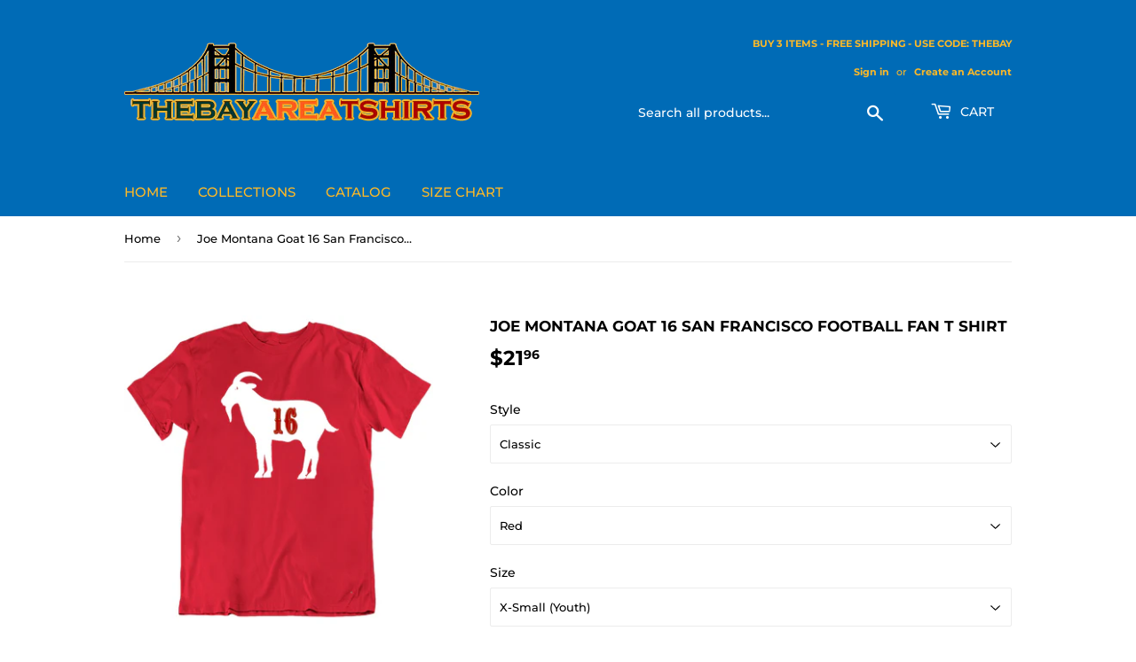

--- FILE ---
content_type: text/html; charset=utf-8
request_url: https://www.thebayareatshirts.com/products/joe-montana-goat-16-san-francisco-football-fan-t-shirt
body_size: 25639
content:
<!doctype html>
<html class="no-touch no-js">
<head>
  <script>(function(H){H.className=H.className.replace(/\bno-js\b/,'js')})(document.documentElement)</script>
  <!-- Basic page needs ================================================== -->
  <meta charset="utf-8">
  <meta http-equiv="X-UA-Compatible" content="IE=edge,chrome=1">

  
  <link rel="shortcut icon" href="//www.thebayareatshirts.com/cdn/shop/files/GoldenGateFav_32x32.png?v=1613573484" type="image/png" />
  

  <!-- Title and description ================================================== -->
  <title>
  Joe Montana Goat 16 San Francisco Football Fan T Shirt &ndash; theBayAreaTshirts
  </title>

  
    <meta name="description" content="Joe Montana Goat 16 San Francisco Football Fan T Shirt is available on a Red 100% Cotton Tshirt. The Joe Montana Goat 16 San Francisco Football Fan T Shirt is available in all sizes. Please select your desired shirt style and size from the drop down above. Item(s) custom made and shipped within 48 hours via USPS First ">
  

  <!-- Product meta ================================================== -->
  <!-- /snippets/social-meta-tags.liquid -->




<meta property="og:site_name" content="theBayAreaTshirts">
<meta property="og:url" content="https://www.thebayareatshirts.com/products/joe-montana-goat-16-san-francisco-football-fan-t-shirt">
<meta property="og:title" content="Joe Montana Goat 16 San Francisco Football Fan T Shirt">
<meta property="og:type" content="product">
<meta property="og:description" content="Joe Montana Goat 16 San Francisco Football Fan T Shirt is available on a Red 100% Cotton Tshirt. The Joe Montana Goat 16 San Francisco Football Fan T Shirt is available in all sizes. Please select your desired shirt style and size from the drop down above. Item(s) custom made and shipped within 48 hours via USPS First ">

  <meta property="og:price:amount" content="21.96">
  <meta property="og:price:currency" content="USD">

<meta property="og:image" content="http://www.thebayareatshirts.com/cdn/shop/products/1579755870879_1200x1200.png?v=1579756394"><meta property="og:image" content="http://www.thebayareatshirts.com/cdn/shop/products/image_c44a2f2e-4cf6-48c4-9b06-5e6b4541f3db_1200x1200.jpg?v=1579756411"><meta property="og:image" content="http://www.thebayareatshirts.com/cdn/shop/products/image_3df656ab-6ded-48c3-8f2d-1891c28f92dd_1200x1200.jpg?v=1579756415">
<meta property="og:image:secure_url" content="https://www.thebayareatshirts.com/cdn/shop/products/1579755870879_1200x1200.png?v=1579756394"><meta property="og:image:secure_url" content="https://www.thebayareatshirts.com/cdn/shop/products/image_c44a2f2e-4cf6-48c4-9b06-5e6b4541f3db_1200x1200.jpg?v=1579756411"><meta property="og:image:secure_url" content="https://www.thebayareatshirts.com/cdn/shop/products/image_3df656ab-6ded-48c3-8f2d-1891c28f92dd_1200x1200.jpg?v=1579756415">


<meta name="twitter:card" content="summary_large_image">
<meta name="twitter:title" content="Joe Montana Goat 16 San Francisco Football Fan T Shirt">
<meta name="twitter:description" content="Joe Montana Goat 16 San Francisco Football Fan T Shirt is available on a Red 100% Cotton Tshirt. The Joe Montana Goat 16 San Francisco Football Fan T Shirt is available in all sizes. Please select your desired shirt style and size from the drop down above. Item(s) custom made and shipped within 48 hours via USPS First ">


  <!-- Helpers ================================================== -->
  <link rel="canonical" href="https://www.thebayareatshirts.com/products/joe-montana-goat-16-san-francisco-football-fan-t-shirt">
  <meta name="viewport" content="width=device-width,initial-scale=1">

  <!-- CSS ================================================== -->
  <link href="//www.thebayareatshirts.com/cdn/shop/t/6/assets/theme.scss.css?v=151734885439490437111764781320" rel="stylesheet" type="text/css" media="all" />

  <!-- Header hook for plugins ================================================== -->
  <script>window.performance && window.performance.mark && window.performance.mark('shopify.content_for_header.start');</script><meta name="google-site-verification" content="DhCHI9bFuYr5Cyk7NnKdLJ43GYb6Of-6Fta7VdzvJXU">
<meta name="facebook-domain-verification" content="xb7l5u9pbl6h6n443ubn284u8al768">
<meta name="facebook-domain-verification" content="tpq6vcmhs45amf5verxs8pd5hwi9nt">
<meta id="shopify-digital-wallet" name="shopify-digital-wallet" content="/4828069957/digital_wallets/dialog">
<meta name="shopify-checkout-api-token" content="d22f6ecc99295de269b51b0278896a46">
<meta id="in-context-paypal-metadata" data-shop-id="4828069957" data-venmo-supported="true" data-environment="production" data-locale="en_US" data-paypal-v4="true" data-currency="USD">
<link rel="alternate" type="application/json+oembed" href="https://www.thebayareatshirts.com/products/joe-montana-goat-16-san-francisco-football-fan-t-shirt.oembed">
<script async="async" src="/checkouts/internal/preloads.js?locale=en-US"></script>
<script id="shopify-features" type="application/json">{"accessToken":"d22f6ecc99295de269b51b0278896a46","betas":["rich-media-storefront-analytics"],"domain":"www.thebayareatshirts.com","predictiveSearch":true,"shopId":4828069957,"locale":"en"}</script>
<script>var Shopify = Shopify || {};
Shopify.shop = "thebayareatshirts.myshopify.com";
Shopify.locale = "en";
Shopify.currency = {"active":"USD","rate":"1.0"};
Shopify.country = "US";
Shopify.theme = {"name":"SUPPLY (VERSION 8.9.1)","id":78512586821,"schema_name":"Supply","schema_version":"8.9.1","theme_store_id":679,"role":"main"};
Shopify.theme.handle = "null";
Shopify.theme.style = {"id":null,"handle":null};
Shopify.cdnHost = "www.thebayareatshirts.com/cdn";
Shopify.routes = Shopify.routes || {};
Shopify.routes.root = "/";</script>
<script type="module">!function(o){(o.Shopify=o.Shopify||{}).modules=!0}(window);</script>
<script>!function(o){function n(){var o=[];function n(){o.push(Array.prototype.slice.apply(arguments))}return n.q=o,n}var t=o.Shopify=o.Shopify||{};t.loadFeatures=n(),t.autoloadFeatures=n()}(window);</script>
<script id="shop-js-analytics" type="application/json">{"pageType":"product"}</script>
<script defer="defer" async type="module" src="//www.thebayareatshirts.com/cdn/shopifycloud/shop-js/modules/v2/client.init-shop-cart-sync_BN7fPSNr.en.esm.js"></script>
<script defer="defer" async type="module" src="//www.thebayareatshirts.com/cdn/shopifycloud/shop-js/modules/v2/chunk.common_Cbph3Kss.esm.js"></script>
<script defer="defer" async type="module" src="//www.thebayareatshirts.com/cdn/shopifycloud/shop-js/modules/v2/chunk.modal_DKumMAJ1.esm.js"></script>
<script type="module">
  await import("//www.thebayareatshirts.com/cdn/shopifycloud/shop-js/modules/v2/client.init-shop-cart-sync_BN7fPSNr.en.esm.js");
await import("//www.thebayareatshirts.com/cdn/shopifycloud/shop-js/modules/v2/chunk.common_Cbph3Kss.esm.js");
await import("//www.thebayareatshirts.com/cdn/shopifycloud/shop-js/modules/v2/chunk.modal_DKumMAJ1.esm.js");

  window.Shopify.SignInWithShop?.initShopCartSync?.({"fedCMEnabled":true,"windoidEnabled":true});

</script>
<script>(function() {
  var isLoaded = false;
  function asyncLoad() {
    if (isLoaded) return;
    isLoaded = true;
    var urls = ["https:\/\/chimpstatic.com\/mcjs-connected\/js\/users\/5cba7db19239c7b5d96f26de7\/c2d03514583fac80cc332c60c.js?shop=thebayareatshirts.myshopify.com"];
    for (var i = 0; i < urls.length; i++) {
      var s = document.createElement('script');
      s.type = 'text/javascript';
      s.async = true;
      s.src = urls[i];
      var x = document.getElementsByTagName('script')[0];
      x.parentNode.insertBefore(s, x);
    }
  };
  if(window.attachEvent) {
    window.attachEvent('onload', asyncLoad);
  } else {
    window.addEventListener('load', asyncLoad, false);
  }
})();</script>
<script id="__st">var __st={"a":4828069957,"offset":-18000,"reqid":"ec2e8561-577d-4aeb-926e-5efce3a8b422-1769813855","pageurl":"www.thebayareatshirts.com\/products\/joe-montana-goat-16-san-francisco-football-fan-t-shirt","u":"1bc8cd17ae9c","p":"product","rtyp":"product","rid":4348972826693};</script>
<script>window.ShopifyPaypalV4VisibilityTracking = true;</script>
<script id="captcha-bootstrap">!function(){'use strict';const t='contact',e='account',n='new_comment',o=[[t,t],['blogs',n],['comments',n],[t,'customer']],c=[[e,'customer_login'],[e,'guest_login'],[e,'recover_customer_password'],[e,'create_customer']],r=t=>t.map((([t,e])=>`form[action*='/${t}']:not([data-nocaptcha='true']) input[name='form_type'][value='${e}']`)).join(','),a=t=>()=>t?[...document.querySelectorAll(t)].map((t=>t.form)):[];function s(){const t=[...o],e=r(t);return a(e)}const i='password',u='form_key',d=['recaptcha-v3-token','g-recaptcha-response','h-captcha-response',i],f=()=>{try{return window.sessionStorage}catch{return}},m='__shopify_v',_=t=>t.elements[u];function p(t,e,n=!1){try{const o=window.sessionStorage,c=JSON.parse(o.getItem(e)),{data:r}=function(t){const{data:e,action:n}=t;return t[m]||n?{data:e,action:n}:{data:t,action:n}}(c);for(const[e,n]of Object.entries(r))t.elements[e]&&(t.elements[e].value=n);n&&o.removeItem(e)}catch(o){console.error('form repopulation failed',{error:o})}}const l='form_type',E='cptcha';function T(t){t.dataset[E]=!0}const w=window,h=w.document,L='Shopify',v='ce_forms',y='captcha';let A=!1;((t,e)=>{const n=(g='f06e6c50-85a8-45c8-87d0-21a2b65856fe',I='https://cdn.shopify.com/shopifycloud/storefront-forms-hcaptcha/ce_storefront_forms_captcha_hcaptcha.v1.5.2.iife.js',D={infoText:'Protected by hCaptcha',privacyText:'Privacy',termsText:'Terms'},(t,e,n)=>{const o=w[L][v],c=o.bindForm;if(c)return c(t,g,e,D).then(n);var r;o.q.push([[t,g,e,D],n]),r=I,A||(h.body.append(Object.assign(h.createElement('script'),{id:'captcha-provider',async:!0,src:r})),A=!0)});var g,I,D;w[L]=w[L]||{},w[L][v]=w[L][v]||{},w[L][v].q=[],w[L][y]=w[L][y]||{},w[L][y].protect=function(t,e){n(t,void 0,e),T(t)},Object.freeze(w[L][y]),function(t,e,n,w,h,L){const[v,y,A,g]=function(t,e,n){const i=e?o:[],u=t?c:[],d=[...i,...u],f=r(d),m=r(i),_=r(d.filter((([t,e])=>n.includes(e))));return[a(f),a(m),a(_),s()]}(w,h,L),I=t=>{const e=t.target;return e instanceof HTMLFormElement?e:e&&e.form},D=t=>v().includes(t);t.addEventListener('submit',(t=>{const e=I(t);if(!e)return;const n=D(e)&&!e.dataset.hcaptchaBound&&!e.dataset.recaptchaBound,o=_(e),c=g().includes(e)&&(!o||!o.value);(n||c)&&t.preventDefault(),c&&!n&&(function(t){try{if(!f())return;!function(t){const e=f();if(!e)return;const n=_(t);if(!n)return;const o=n.value;o&&e.removeItem(o)}(t);const e=Array.from(Array(32),(()=>Math.random().toString(36)[2])).join('');!function(t,e){_(t)||t.append(Object.assign(document.createElement('input'),{type:'hidden',name:u})),t.elements[u].value=e}(t,e),function(t,e){const n=f();if(!n)return;const o=[...t.querySelectorAll(`input[type='${i}']`)].map((({name:t})=>t)),c=[...d,...o],r={};for(const[a,s]of new FormData(t).entries())c.includes(a)||(r[a]=s);n.setItem(e,JSON.stringify({[m]:1,action:t.action,data:r}))}(t,e)}catch(e){console.error('failed to persist form',e)}}(e),e.submit())}));const S=(t,e)=>{t&&!t.dataset[E]&&(n(t,e.some((e=>e===t))),T(t))};for(const o of['focusin','change'])t.addEventListener(o,(t=>{const e=I(t);D(e)&&S(e,y())}));const B=e.get('form_key'),M=e.get(l),P=B&&M;t.addEventListener('DOMContentLoaded',(()=>{const t=y();if(P)for(const e of t)e.elements[l].value===M&&p(e,B);[...new Set([...A(),...v().filter((t=>'true'===t.dataset.shopifyCaptcha))])].forEach((e=>S(e,t)))}))}(h,new URLSearchParams(w.location.search),n,t,e,['guest_login'])})(!0,!0)}();</script>
<script integrity="sha256-4kQ18oKyAcykRKYeNunJcIwy7WH5gtpwJnB7kiuLZ1E=" data-source-attribution="shopify.loadfeatures" defer="defer" src="//www.thebayareatshirts.com/cdn/shopifycloud/storefront/assets/storefront/load_feature-a0a9edcb.js" crossorigin="anonymous"></script>
<script data-source-attribution="shopify.dynamic_checkout.dynamic.init">var Shopify=Shopify||{};Shopify.PaymentButton=Shopify.PaymentButton||{isStorefrontPortableWallets:!0,init:function(){window.Shopify.PaymentButton.init=function(){};var t=document.createElement("script");t.src="https://www.thebayareatshirts.com/cdn/shopifycloud/portable-wallets/latest/portable-wallets.en.js",t.type="module",document.head.appendChild(t)}};
</script>
<script data-source-attribution="shopify.dynamic_checkout.buyer_consent">
  function portableWalletsHideBuyerConsent(e){var t=document.getElementById("shopify-buyer-consent"),n=document.getElementById("shopify-subscription-policy-button");t&&n&&(t.classList.add("hidden"),t.setAttribute("aria-hidden","true"),n.removeEventListener("click",e))}function portableWalletsShowBuyerConsent(e){var t=document.getElementById("shopify-buyer-consent"),n=document.getElementById("shopify-subscription-policy-button");t&&n&&(t.classList.remove("hidden"),t.removeAttribute("aria-hidden"),n.addEventListener("click",e))}window.Shopify?.PaymentButton&&(window.Shopify.PaymentButton.hideBuyerConsent=portableWalletsHideBuyerConsent,window.Shopify.PaymentButton.showBuyerConsent=portableWalletsShowBuyerConsent);
</script>
<script>
  function portableWalletsCleanup(e){e&&e.src&&console.error("Failed to load portable wallets script "+e.src);var t=document.querySelectorAll("shopify-accelerated-checkout .shopify-payment-button__skeleton, shopify-accelerated-checkout-cart .wallet-cart-button__skeleton"),e=document.getElementById("shopify-buyer-consent");for(let e=0;e<t.length;e++)t[e].remove();e&&e.remove()}function portableWalletsNotLoadedAsModule(e){e instanceof ErrorEvent&&"string"==typeof e.message&&e.message.includes("import.meta")&&"string"==typeof e.filename&&e.filename.includes("portable-wallets")&&(window.removeEventListener("error",portableWalletsNotLoadedAsModule),window.Shopify.PaymentButton.failedToLoad=e,"loading"===document.readyState?document.addEventListener("DOMContentLoaded",window.Shopify.PaymentButton.init):window.Shopify.PaymentButton.init())}window.addEventListener("error",portableWalletsNotLoadedAsModule);
</script>

<script type="module" src="https://www.thebayareatshirts.com/cdn/shopifycloud/portable-wallets/latest/portable-wallets.en.js" onError="portableWalletsCleanup(this)" crossorigin="anonymous"></script>
<script nomodule>
  document.addEventListener("DOMContentLoaded", portableWalletsCleanup);
</script>

<link id="shopify-accelerated-checkout-styles" rel="stylesheet" media="screen" href="https://www.thebayareatshirts.com/cdn/shopifycloud/portable-wallets/latest/accelerated-checkout-backwards-compat.css" crossorigin="anonymous">
<style id="shopify-accelerated-checkout-cart">
        #shopify-buyer-consent {
  margin-top: 1em;
  display: inline-block;
  width: 100%;
}

#shopify-buyer-consent.hidden {
  display: none;
}

#shopify-subscription-policy-button {
  background: none;
  border: none;
  padding: 0;
  text-decoration: underline;
  font-size: inherit;
  cursor: pointer;
}

#shopify-subscription-policy-button::before {
  box-shadow: none;
}

      </style>

<script>window.performance && window.performance.mark && window.performance.mark('shopify.content_for_header.end');</script>

  
  

  <script src="//www.thebayareatshirts.com/cdn/shop/t/6/assets/jquery-2.2.3.min.js?v=58211863146907186831572061769" type="text/javascript"></script>

  <script src="//www.thebayareatshirts.com/cdn/shop/t/6/assets/lazysizes.min.js?v=8147953233334221341572061769" async="async"></script>
  <script src="//www.thebayareatshirts.com/cdn/shop/t/6/assets/vendor.js?v=106177282645720727331572061770" defer="defer"></script>
  <script src="//www.thebayareatshirts.com/cdn/shop/t/6/assets/theme.js?v=5708990254891265761572061777" defer="defer"></script>

<meta name="p:domain_verify" content="f61617cf8d80858ca291482c3cc707f1"/>
<link href="https://monorail-edge.shopifysvc.com" rel="dns-prefetch">
<script>(function(){if ("sendBeacon" in navigator && "performance" in window) {try {var session_token_from_headers = performance.getEntriesByType('navigation')[0].serverTiming.find(x => x.name == '_s').description;} catch {var session_token_from_headers = undefined;}var session_cookie_matches = document.cookie.match(/_shopify_s=([^;]*)/);var session_token_from_cookie = session_cookie_matches && session_cookie_matches.length === 2 ? session_cookie_matches[1] : "";var session_token = session_token_from_headers || session_token_from_cookie || "";function handle_abandonment_event(e) {var entries = performance.getEntries().filter(function(entry) {return /monorail-edge.shopifysvc.com/.test(entry.name);});if (!window.abandonment_tracked && entries.length === 0) {window.abandonment_tracked = true;var currentMs = Date.now();var navigation_start = performance.timing.navigationStart;var payload = {shop_id: 4828069957,url: window.location.href,navigation_start,duration: currentMs - navigation_start,session_token,page_type: "product"};window.navigator.sendBeacon("https://monorail-edge.shopifysvc.com/v1/produce", JSON.stringify({schema_id: "online_store_buyer_site_abandonment/1.1",payload: payload,metadata: {event_created_at_ms: currentMs,event_sent_at_ms: currentMs}}));}}window.addEventListener('pagehide', handle_abandonment_event);}}());</script>
<script id="web-pixels-manager-setup">(function e(e,d,r,n,o){if(void 0===o&&(o={}),!Boolean(null===(a=null===(i=window.Shopify)||void 0===i?void 0:i.analytics)||void 0===a?void 0:a.replayQueue)){var i,a;window.Shopify=window.Shopify||{};var t=window.Shopify;t.analytics=t.analytics||{};var s=t.analytics;s.replayQueue=[],s.publish=function(e,d,r){return s.replayQueue.push([e,d,r]),!0};try{self.performance.mark("wpm:start")}catch(e){}var l=function(){var e={modern:/Edge?\/(1{2}[4-9]|1[2-9]\d|[2-9]\d{2}|\d{4,})\.\d+(\.\d+|)|Firefox\/(1{2}[4-9]|1[2-9]\d|[2-9]\d{2}|\d{4,})\.\d+(\.\d+|)|Chrom(ium|e)\/(9{2}|\d{3,})\.\d+(\.\d+|)|(Maci|X1{2}).+ Version\/(15\.\d+|(1[6-9]|[2-9]\d|\d{3,})\.\d+)([,.]\d+|)( \(\w+\)|)( Mobile\/\w+|) Safari\/|Chrome.+OPR\/(9{2}|\d{3,})\.\d+\.\d+|(CPU[ +]OS|iPhone[ +]OS|CPU[ +]iPhone|CPU IPhone OS|CPU iPad OS)[ +]+(15[._]\d+|(1[6-9]|[2-9]\d|\d{3,})[._]\d+)([._]\d+|)|Android:?[ /-](13[3-9]|1[4-9]\d|[2-9]\d{2}|\d{4,})(\.\d+|)(\.\d+|)|Android.+Firefox\/(13[5-9]|1[4-9]\d|[2-9]\d{2}|\d{4,})\.\d+(\.\d+|)|Android.+Chrom(ium|e)\/(13[3-9]|1[4-9]\d|[2-9]\d{2}|\d{4,})\.\d+(\.\d+|)|SamsungBrowser\/([2-9]\d|\d{3,})\.\d+/,legacy:/Edge?\/(1[6-9]|[2-9]\d|\d{3,})\.\d+(\.\d+|)|Firefox\/(5[4-9]|[6-9]\d|\d{3,})\.\d+(\.\d+|)|Chrom(ium|e)\/(5[1-9]|[6-9]\d|\d{3,})\.\d+(\.\d+|)([\d.]+$|.*Safari\/(?![\d.]+ Edge\/[\d.]+$))|(Maci|X1{2}).+ Version\/(10\.\d+|(1[1-9]|[2-9]\d|\d{3,})\.\d+)([,.]\d+|)( \(\w+\)|)( Mobile\/\w+|) Safari\/|Chrome.+OPR\/(3[89]|[4-9]\d|\d{3,})\.\d+\.\d+|(CPU[ +]OS|iPhone[ +]OS|CPU[ +]iPhone|CPU IPhone OS|CPU iPad OS)[ +]+(10[._]\d+|(1[1-9]|[2-9]\d|\d{3,})[._]\d+)([._]\d+|)|Android:?[ /-](13[3-9]|1[4-9]\d|[2-9]\d{2}|\d{4,})(\.\d+|)(\.\d+|)|Mobile Safari.+OPR\/([89]\d|\d{3,})\.\d+\.\d+|Android.+Firefox\/(13[5-9]|1[4-9]\d|[2-9]\d{2}|\d{4,})\.\d+(\.\d+|)|Android.+Chrom(ium|e)\/(13[3-9]|1[4-9]\d|[2-9]\d{2}|\d{4,})\.\d+(\.\d+|)|Android.+(UC? ?Browser|UCWEB|U3)[ /]?(15\.([5-9]|\d{2,})|(1[6-9]|[2-9]\d|\d{3,})\.\d+)\.\d+|SamsungBrowser\/(5\.\d+|([6-9]|\d{2,})\.\d+)|Android.+MQ{2}Browser\/(14(\.(9|\d{2,})|)|(1[5-9]|[2-9]\d|\d{3,})(\.\d+|))(\.\d+|)|K[Aa][Ii]OS\/(3\.\d+|([4-9]|\d{2,})\.\d+)(\.\d+|)/},d=e.modern,r=e.legacy,n=navigator.userAgent;return n.match(d)?"modern":n.match(r)?"legacy":"unknown"}(),u="modern"===l?"modern":"legacy",c=(null!=n?n:{modern:"",legacy:""})[u],f=function(e){return[e.baseUrl,"/wpm","/b",e.hashVersion,"modern"===e.buildTarget?"m":"l",".js"].join("")}({baseUrl:d,hashVersion:r,buildTarget:u}),m=function(e){var d=e.version,r=e.bundleTarget,n=e.surface,o=e.pageUrl,i=e.monorailEndpoint;return{emit:function(e){var a=e.status,t=e.errorMsg,s=(new Date).getTime(),l=JSON.stringify({metadata:{event_sent_at_ms:s},events:[{schema_id:"web_pixels_manager_load/3.1",payload:{version:d,bundle_target:r,page_url:o,status:a,surface:n,error_msg:t},metadata:{event_created_at_ms:s}}]});if(!i)return console&&console.warn&&console.warn("[Web Pixels Manager] No Monorail endpoint provided, skipping logging."),!1;try{return self.navigator.sendBeacon.bind(self.navigator)(i,l)}catch(e){}var u=new XMLHttpRequest;try{return u.open("POST",i,!0),u.setRequestHeader("Content-Type","text/plain"),u.send(l),!0}catch(e){return console&&console.warn&&console.warn("[Web Pixels Manager] Got an unhandled error while logging to Monorail."),!1}}}}({version:r,bundleTarget:l,surface:e.surface,pageUrl:self.location.href,monorailEndpoint:e.monorailEndpoint});try{o.browserTarget=l,function(e){var d=e.src,r=e.async,n=void 0===r||r,o=e.onload,i=e.onerror,a=e.sri,t=e.scriptDataAttributes,s=void 0===t?{}:t,l=document.createElement("script"),u=document.querySelector("head"),c=document.querySelector("body");if(l.async=n,l.src=d,a&&(l.integrity=a,l.crossOrigin="anonymous"),s)for(var f in s)if(Object.prototype.hasOwnProperty.call(s,f))try{l.dataset[f]=s[f]}catch(e){}if(o&&l.addEventListener("load",o),i&&l.addEventListener("error",i),u)u.appendChild(l);else{if(!c)throw new Error("Did not find a head or body element to append the script");c.appendChild(l)}}({src:f,async:!0,onload:function(){if(!function(){var e,d;return Boolean(null===(d=null===(e=window.Shopify)||void 0===e?void 0:e.analytics)||void 0===d?void 0:d.initialized)}()){var d=window.webPixelsManager.init(e)||void 0;if(d){var r=window.Shopify.analytics;r.replayQueue.forEach((function(e){var r=e[0],n=e[1],o=e[2];d.publishCustomEvent(r,n,o)})),r.replayQueue=[],r.publish=d.publishCustomEvent,r.visitor=d.visitor,r.initialized=!0}}},onerror:function(){return m.emit({status:"failed",errorMsg:"".concat(f," has failed to load")})},sri:function(e){var d=/^sha384-[A-Za-z0-9+/=]+$/;return"string"==typeof e&&d.test(e)}(c)?c:"",scriptDataAttributes:o}),m.emit({status:"loading"})}catch(e){m.emit({status:"failed",errorMsg:(null==e?void 0:e.message)||"Unknown error"})}}})({shopId: 4828069957,storefrontBaseUrl: "https://www.thebayareatshirts.com",extensionsBaseUrl: "https://extensions.shopifycdn.com/cdn/shopifycloud/web-pixels-manager",monorailEndpoint: "https://monorail-edge.shopifysvc.com/unstable/produce_batch",surface: "storefront-renderer",enabledBetaFlags: ["2dca8a86"],webPixelsConfigList: [{"id":"738427170","configuration":"{\"config\":\"{\\\"pixel_id\\\":\\\"G-PLDZLJDK2Y\\\",\\\"target_country\\\":\\\"US\\\",\\\"gtag_events\\\":[{\\\"type\\\":\\\"search\\\",\\\"action_label\\\":[\\\"G-PLDZLJDK2Y\\\",\\\"AW-657074979\\\/L4bWCPL88soBEKPWqLkC\\\"]},{\\\"type\\\":\\\"begin_checkout\\\",\\\"action_label\\\":[\\\"G-PLDZLJDK2Y\\\",\\\"AW-657074979\\\/y86VCO_88soBEKPWqLkC\\\"]},{\\\"type\\\":\\\"view_item\\\",\\\"action_label\\\":[\\\"G-PLDZLJDK2Y\\\",\\\"AW-657074979\\\/Gcg8COn88soBEKPWqLkC\\\",\\\"MC-BRCK5CLNN6\\\"]},{\\\"type\\\":\\\"purchase\\\",\\\"action_label\\\":[\\\"G-PLDZLJDK2Y\\\",\\\"AW-657074979\\\/RKMJCOb88soBEKPWqLkC\\\",\\\"MC-BRCK5CLNN6\\\"]},{\\\"type\\\":\\\"page_view\\\",\\\"action_label\\\":[\\\"G-PLDZLJDK2Y\\\",\\\"AW-657074979\\\/cGuwCOP88soBEKPWqLkC\\\",\\\"MC-BRCK5CLNN6\\\"]},{\\\"type\\\":\\\"add_payment_info\\\",\\\"action_label\\\":[\\\"G-PLDZLJDK2Y\\\",\\\"AW-657074979\\\/HEPiCPX88soBEKPWqLkC\\\"]},{\\\"type\\\":\\\"add_to_cart\\\",\\\"action_label\\\":[\\\"G-PLDZLJDK2Y\\\",\\\"AW-657074979\\\/IfIHCOz88soBEKPWqLkC\\\"]}],\\\"enable_monitoring_mode\\\":false}\"}","eventPayloadVersion":"v1","runtimeContext":"OPEN","scriptVersion":"b2a88bafab3e21179ed38636efcd8a93","type":"APP","apiClientId":1780363,"privacyPurposes":[],"dataSharingAdjustments":{"protectedCustomerApprovalScopes":["read_customer_address","read_customer_email","read_customer_name","read_customer_personal_data","read_customer_phone"]}},{"id":"351535394","configuration":"{\"pixel_id\":\"750051259280233\",\"pixel_type\":\"facebook_pixel\",\"metaapp_system_user_token\":\"-\"}","eventPayloadVersion":"v1","runtimeContext":"OPEN","scriptVersion":"ca16bc87fe92b6042fbaa3acc2fbdaa6","type":"APP","apiClientId":2329312,"privacyPurposes":["ANALYTICS","MARKETING","SALE_OF_DATA"],"dataSharingAdjustments":{"protectedCustomerApprovalScopes":["read_customer_address","read_customer_email","read_customer_name","read_customer_personal_data","read_customer_phone"]}},{"id":"165871906","configuration":"{\"tagID\":\"2614256036985\"}","eventPayloadVersion":"v1","runtimeContext":"STRICT","scriptVersion":"18031546ee651571ed29edbe71a3550b","type":"APP","apiClientId":3009811,"privacyPurposes":["ANALYTICS","MARKETING","SALE_OF_DATA"],"dataSharingAdjustments":{"protectedCustomerApprovalScopes":["read_customer_address","read_customer_email","read_customer_name","read_customer_personal_data","read_customer_phone"]}},{"id":"shopify-app-pixel","configuration":"{}","eventPayloadVersion":"v1","runtimeContext":"STRICT","scriptVersion":"0450","apiClientId":"shopify-pixel","type":"APP","privacyPurposes":["ANALYTICS","MARKETING"]},{"id":"shopify-custom-pixel","eventPayloadVersion":"v1","runtimeContext":"LAX","scriptVersion":"0450","apiClientId":"shopify-pixel","type":"CUSTOM","privacyPurposes":["ANALYTICS","MARKETING"]}],isMerchantRequest: false,initData: {"shop":{"name":"theBayAreaTshirts","paymentSettings":{"currencyCode":"USD"},"myshopifyDomain":"thebayareatshirts.myshopify.com","countryCode":"US","storefrontUrl":"https:\/\/www.thebayareatshirts.com"},"customer":null,"cart":null,"checkout":null,"productVariants":[{"price":{"amount":21.96,"currencyCode":"USD"},"product":{"title":"Joe Montana Goat 16 San Francisco Football Fan T Shirt","vendor":"theBayAreaTshirts","id":"4348972826693","untranslatedTitle":"Joe Montana Goat 16 San Francisco Football Fan T Shirt","url":"\/products\/joe-montana-goat-16-san-francisco-football-fan-t-shirt","type":"T-Shirt"},"id":"31173651365957","image":{"src":"\/\/www.thebayareatshirts.com\/cdn\/shop\/products\/1579755870879.png?v=1579756394"},"sku":"37304451-XSY-Red","title":"Classic \/ Red \/ X-Small (Youth)","untranslatedTitle":"Classic \/ Red \/ X-Small (Youth)"},{"price":{"amount":21.96,"currencyCode":"USD"},"product":{"title":"Joe Montana Goat 16 San Francisco Football Fan T Shirt","vendor":"theBayAreaTshirts","id":"4348972826693","untranslatedTitle":"Joe Montana Goat 16 San Francisco Football Fan T Shirt","url":"\/products\/joe-montana-goat-16-san-francisco-football-fan-t-shirt","type":"T-Shirt"},"id":"31173651398725","image":{"src":"\/\/www.thebayareatshirts.com\/cdn\/shop\/products\/1579755870879.png?v=1579756394"},"sku":"37304451-SY-Red","title":"Classic \/ Red \/ Small (Youth)","untranslatedTitle":"Classic \/ Red \/ Small (Youth)"},{"price":{"amount":21.96,"currencyCode":"USD"},"product":{"title":"Joe Montana Goat 16 San Francisco Football Fan T Shirt","vendor":"theBayAreaTshirts","id":"4348972826693","untranslatedTitle":"Joe Montana Goat 16 San Francisco Football Fan T Shirt","url":"\/products\/joe-montana-goat-16-san-francisco-football-fan-t-shirt","type":"T-Shirt"},"id":"31173651431493","image":{"src":"\/\/www.thebayareatshirts.com\/cdn\/shop\/products\/1579755870879.png?v=1579756394"},"sku":"37304451-MY-Red","title":"Classic \/ Red \/ Medium (Youth)","untranslatedTitle":"Classic \/ Red \/ Medium (Youth)"},{"price":{"amount":21.96,"currencyCode":"USD"},"product":{"title":"Joe Montana Goat 16 San Francisco Football Fan T Shirt","vendor":"theBayAreaTshirts","id":"4348972826693","untranslatedTitle":"Joe Montana Goat 16 San Francisco Football Fan T Shirt","url":"\/products\/joe-montana-goat-16-san-francisco-football-fan-t-shirt","type":"T-Shirt"},"id":"31173651464261","image":{"src":"\/\/www.thebayareatshirts.com\/cdn\/shop\/products\/1579755870879.png?v=1579756394"},"sku":"37304451-S-Red","title":"Classic \/ Red \/ Small","untranslatedTitle":"Classic \/ Red \/ Small"},{"price":{"amount":21.96,"currencyCode":"USD"},"product":{"title":"Joe Montana Goat 16 San Francisco Football Fan T Shirt","vendor":"theBayAreaTshirts","id":"4348972826693","untranslatedTitle":"Joe Montana Goat 16 San Francisco Football Fan T Shirt","url":"\/products\/joe-montana-goat-16-san-francisco-football-fan-t-shirt","type":"T-Shirt"},"id":"31173651497029","image":{"src":"\/\/www.thebayareatshirts.com\/cdn\/shop\/products\/1579755870879.png?v=1579756394"},"sku":"37304451-M-Red","title":"Classic \/ Red \/ Medium","untranslatedTitle":"Classic \/ Red \/ Medium"},{"price":{"amount":21.96,"currencyCode":"USD"},"product":{"title":"Joe Montana Goat 16 San Francisco Football Fan T Shirt","vendor":"theBayAreaTshirts","id":"4348972826693","untranslatedTitle":"Joe Montana Goat 16 San Francisco Football Fan T Shirt","url":"\/products\/joe-montana-goat-16-san-francisco-football-fan-t-shirt","type":"T-Shirt"},"id":"31173651529797","image":{"src":"\/\/www.thebayareatshirts.com\/cdn\/shop\/products\/1579755870879.png?v=1579756394"},"sku":"37304451-L-Red","title":"Classic \/ Red \/ Large","untranslatedTitle":"Classic \/ Red \/ Large"},{"price":{"amount":21.96,"currencyCode":"USD"},"product":{"title":"Joe Montana Goat 16 San Francisco Football Fan T Shirt","vendor":"theBayAreaTshirts","id":"4348972826693","untranslatedTitle":"Joe Montana Goat 16 San Francisco Football Fan T Shirt","url":"\/products\/joe-montana-goat-16-san-francisco-football-fan-t-shirt","type":"T-Shirt"},"id":"31173651562565","image":{"src":"\/\/www.thebayareatshirts.com\/cdn\/shop\/products\/1579755870879.png?v=1579756394"},"sku":"37304451-XL-Red","title":"Classic \/ Red \/ X-Large","untranslatedTitle":"Classic \/ Red \/ X-Large"},{"price":{"amount":24.96,"currencyCode":"USD"},"product":{"title":"Joe Montana Goat 16 San Francisco Football Fan T Shirt","vendor":"theBayAreaTshirts","id":"4348972826693","untranslatedTitle":"Joe Montana Goat 16 San Francisco Football Fan T Shirt","url":"\/products\/joe-montana-goat-16-san-francisco-football-fan-t-shirt","type":"T-Shirt"},"id":"31173651595333","image":{"src":"\/\/www.thebayareatshirts.com\/cdn\/shop\/products\/1579755870879.png?v=1579756394"},"sku":"37304451-2XL-Red","title":"Classic \/ Red \/ 2 X-Large","untranslatedTitle":"Classic \/ Red \/ 2 X-Large"},{"price":{"amount":27.96,"currencyCode":"USD"},"product":{"title":"Joe Montana Goat 16 San Francisco Football Fan T Shirt","vendor":"theBayAreaTshirts","id":"4348972826693","untranslatedTitle":"Joe Montana Goat 16 San Francisco Football Fan T Shirt","url":"\/products\/joe-montana-goat-16-san-francisco-football-fan-t-shirt","type":"T-Shirt"},"id":"31173651628101","image":{"src":"\/\/www.thebayareatshirts.com\/cdn\/shop\/products\/1579755870879.png?v=1579756394"},"sku":"37304451-3XL-Red","title":"Classic \/ Red \/ 3 X-Large","untranslatedTitle":"Classic \/ Red \/ 3 X-Large"},{"price":{"amount":27.96,"currencyCode":"USD"},"product":{"title":"Joe Montana Goat 16 San Francisco Football Fan T Shirt","vendor":"theBayAreaTshirts","id":"4348972826693","untranslatedTitle":"Joe Montana Goat 16 San Francisco Football Fan T Shirt","url":"\/products\/joe-montana-goat-16-san-francisco-football-fan-t-shirt","type":"T-Shirt"},"id":"31173651660869","image":{"src":"\/\/www.thebayareatshirts.com\/cdn\/shop\/products\/1579755870879.png?v=1579756394"},"sku":"37304451-4XL-Red","title":"Classic \/ Red \/ 4 X-Large","untranslatedTitle":"Classic \/ Red \/ 4 X-Large"},{"price":{"amount":27.96,"currencyCode":"USD"},"product":{"title":"Joe Montana Goat 16 San Francisco Football Fan T Shirt","vendor":"theBayAreaTshirts","id":"4348972826693","untranslatedTitle":"Joe Montana Goat 16 San Francisco Football Fan T Shirt","url":"\/products\/joe-montana-goat-16-san-francisco-football-fan-t-shirt","type":"T-Shirt"},"id":"31173651693637","image":{"src":"\/\/www.thebayareatshirts.com\/cdn\/shop\/products\/1579755870879.png?v=1579756394"},"sku":"37304451-5XL-Red","title":"Classic \/ Red \/ 5 X-Large","untranslatedTitle":"Classic \/ Red \/ 5 X-Large"},{"price":{"amount":22.96,"currencyCode":"USD"},"product":{"title":"Joe Montana Goat 16 San Francisco Football Fan T Shirt","vendor":"theBayAreaTshirts","id":"4348972826693","untranslatedTitle":"Joe Montana Goat 16 San Francisco Football Fan T Shirt","url":"\/products\/joe-montana-goat-16-san-francisco-football-fan-t-shirt","type":"T-Shirt"},"id":"31173651726405","image":{"src":"\/\/www.thebayareatshirts.com\/cdn\/shop\/products\/image_c44a2f2e-4cf6-48c4-9b06-5e6b4541f3db.jpg?v=1579756411"},"sku":"37304451-S-Red","title":"Premium \/ Red \/ Small","untranslatedTitle":"Premium \/ Red \/ Small"},{"price":{"amount":22.96,"currencyCode":"USD"},"product":{"title":"Joe Montana Goat 16 San Francisco Football Fan T Shirt","vendor":"theBayAreaTshirts","id":"4348972826693","untranslatedTitle":"Joe Montana Goat 16 San Francisco Football Fan T Shirt","url":"\/products\/joe-montana-goat-16-san-francisco-football-fan-t-shirt","type":"T-Shirt"},"id":"31173651759173","image":{"src":"\/\/www.thebayareatshirts.com\/cdn\/shop\/products\/image_c44a2f2e-4cf6-48c4-9b06-5e6b4541f3db.jpg?v=1579756411"},"sku":"37304451-M-Red","title":"Premium \/ Red \/ Medium","untranslatedTitle":"Premium \/ Red \/ Medium"},{"price":{"amount":22.96,"currencyCode":"USD"},"product":{"title":"Joe Montana Goat 16 San Francisco Football Fan T Shirt","vendor":"theBayAreaTshirts","id":"4348972826693","untranslatedTitle":"Joe Montana Goat 16 San Francisco Football Fan T Shirt","url":"\/products\/joe-montana-goat-16-san-francisco-football-fan-t-shirt","type":"T-Shirt"},"id":"31173651791941","image":{"src":"\/\/www.thebayareatshirts.com\/cdn\/shop\/products\/image_c44a2f2e-4cf6-48c4-9b06-5e6b4541f3db.jpg?v=1579756411"},"sku":"37304451-L-Red","title":"Premium \/ Red \/ Large","untranslatedTitle":"Premium \/ Red \/ Large"},{"price":{"amount":22.96,"currencyCode":"USD"},"product":{"title":"Joe Montana Goat 16 San Francisco Football Fan T Shirt","vendor":"theBayAreaTshirts","id":"4348972826693","untranslatedTitle":"Joe Montana Goat 16 San Francisco Football Fan T Shirt","url":"\/products\/joe-montana-goat-16-san-francisco-football-fan-t-shirt","type":"T-Shirt"},"id":"31173651824709","image":{"src":"\/\/www.thebayareatshirts.com\/cdn\/shop\/products\/image_c44a2f2e-4cf6-48c4-9b06-5e6b4541f3db.jpg?v=1579756411"},"sku":"37304451-XL-Red","title":"Premium \/ Red \/ X-Large","untranslatedTitle":"Premium \/ Red \/ X-Large"},{"price":{"amount":25.96,"currencyCode":"USD"},"product":{"title":"Joe Montana Goat 16 San Francisco Football Fan T Shirt","vendor":"theBayAreaTshirts","id":"4348972826693","untranslatedTitle":"Joe Montana Goat 16 San Francisco Football Fan T Shirt","url":"\/products\/joe-montana-goat-16-san-francisco-football-fan-t-shirt","type":"T-Shirt"},"id":"31173651857477","image":{"src":"\/\/www.thebayareatshirts.com\/cdn\/shop\/products\/image_c44a2f2e-4cf6-48c4-9b06-5e6b4541f3db.jpg?v=1579756411"},"sku":"37304451-2XL-Red","title":"Premium \/ Red \/ 2 X-Large","untranslatedTitle":"Premium \/ Red \/ 2 X-Large"},{"price":{"amount":22.96,"currencyCode":"USD"},"product":{"title":"Joe Montana Goat 16 San Francisco Football Fan T Shirt","vendor":"theBayAreaTshirts","id":"4348972826693","untranslatedTitle":"Joe Montana Goat 16 San Francisco Football Fan T Shirt","url":"\/products\/joe-montana-goat-16-san-francisco-football-fan-t-shirt","type":"T-Shirt"},"id":"31173651890245","image":{"src":"\/\/www.thebayareatshirts.com\/cdn\/shop\/products\/image_3df656ab-6ded-48c3-8f2d-1891c28f92dd.jpg?v=1579756415"},"sku":"37304451-S-Red","title":"Ladies \/ Red \/ Small","untranslatedTitle":"Ladies \/ Red \/ Small"},{"price":{"amount":22.96,"currencyCode":"USD"},"product":{"title":"Joe Montana Goat 16 San Francisco Football Fan T Shirt","vendor":"theBayAreaTshirts","id":"4348972826693","untranslatedTitle":"Joe Montana Goat 16 San Francisco Football Fan T Shirt","url":"\/products\/joe-montana-goat-16-san-francisco-football-fan-t-shirt","type":"T-Shirt"},"id":"31173651923013","image":{"src":"\/\/www.thebayareatshirts.com\/cdn\/shop\/products\/image_3df656ab-6ded-48c3-8f2d-1891c28f92dd.jpg?v=1579756415"},"sku":"37304451-M-Red","title":"Ladies \/ Red \/ Medium","untranslatedTitle":"Ladies \/ Red \/ Medium"},{"price":{"amount":22.96,"currencyCode":"USD"},"product":{"title":"Joe Montana Goat 16 San Francisco Football Fan T Shirt","vendor":"theBayAreaTshirts","id":"4348972826693","untranslatedTitle":"Joe Montana Goat 16 San Francisco Football Fan T Shirt","url":"\/products\/joe-montana-goat-16-san-francisco-football-fan-t-shirt","type":"T-Shirt"},"id":"31173651955781","image":{"src":"\/\/www.thebayareatshirts.com\/cdn\/shop\/products\/image_3df656ab-6ded-48c3-8f2d-1891c28f92dd.jpg?v=1579756415"},"sku":"37304451-L-Red","title":"Ladies \/ Red \/ Large","untranslatedTitle":"Ladies \/ Red \/ Large"},{"price":{"amount":22.96,"currencyCode":"USD"},"product":{"title":"Joe Montana Goat 16 San Francisco Football Fan T Shirt","vendor":"theBayAreaTshirts","id":"4348972826693","untranslatedTitle":"Joe Montana Goat 16 San Francisco Football Fan T Shirt","url":"\/products\/joe-montana-goat-16-san-francisco-football-fan-t-shirt","type":"T-Shirt"},"id":"31173651988549","image":{"src":"\/\/www.thebayareatshirts.com\/cdn\/shop\/products\/image_3df656ab-6ded-48c3-8f2d-1891c28f92dd.jpg?v=1579756415"},"sku":"37304451-XL-Red","title":"Ladies \/ Red \/ X-Large","untranslatedTitle":"Ladies \/ Red \/ X-Large"},{"price":{"amount":25.96,"currencyCode":"USD"},"product":{"title":"Joe Montana Goat 16 San Francisco Football Fan T Shirt","vendor":"theBayAreaTshirts","id":"4348972826693","untranslatedTitle":"Joe Montana Goat 16 San Francisco Football Fan T Shirt","url":"\/products\/joe-montana-goat-16-san-francisco-football-fan-t-shirt","type":"T-Shirt"},"id":"31173652021317","image":{"src":"\/\/www.thebayareatshirts.com\/cdn\/shop\/products\/image_3df656ab-6ded-48c3-8f2d-1891c28f92dd.jpg?v=1579756415"},"sku":"37304451-2XL-Red","title":"Ladies \/ Red \/ 2 X-Large","untranslatedTitle":"Ladies \/ Red \/ 2 X-Large"},{"price":{"amount":45.96,"currencyCode":"USD"},"product":{"title":"Joe Montana Goat 16 San Francisco Football Fan T Shirt","vendor":"theBayAreaTshirts","id":"4348972826693","untranslatedTitle":"Joe Montana Goat 16 San Francisco Football Fan T Shirt","url":"\/products\/joe-montana-goat-16-san-francisco-football-fan-t-shirt","type":"T-Shirt"},"id":"31173652054085","image":{"src":"\/\/www.thebayareatshirts.com\/cdn\/shop\/products\/image_6b07ef64-878b-41c5-bce1-ab9e75ab6d5e.jpg?v=1579756420"},"sku":"37304451-S-Red","title":"Hoodie \/ Red \/ Small","untranslatedTitle":"Hoodie \/ Red \/ Small"},{"price":{"amount":45.96,"currencyCode":"USD"},"product":{"title":"Joe Montana Goat 16 San Francisco Football Fan T Shirt","vendor":"theBayAreaTshirts","id":"4348972826693","untranslatedTitle":"Joe Montana Goat 16 San Francisco Football Fan T Shirt","url":"\/products\/joe-montana-goat-16-san-francisco-football-fan-t-shirt","type":"T-Shirt"},"id":"31173652086853","image":{"src":"\/\/www.thebayareatshirts.com\/cdn\/shop\/products\/image_6b07ef64-878b-41c5-bce1-ab9e75ab6d5e.jpg?v=1579756420"},"sku":"37304451-M-Red","title":"Hoodie \/ Red \/ Medium","untranslatedTitle":"Hoodie \/ Red \/ Medium"},{"price":{"amount":45.96,"currencyCode":"USD"},"product":{"title":"Joe Montana Goat 16 San Francisco Football Fan T Shirt","vendor":"theBayAreaTshirts","id":"4348972826693","untranslatedTitle":"Joe Montana Goat 16 San Francisco Football Fan T Shirt","url":"\/products\/joe-montana-goat-16-san-francisco-football-fan-t-shirt","type":"T-Shirt"},"id":"31173652119621","image":{"src":"\/\/www.thebayareatshirts.com\/cdn\/shop\/products\/image_6b07ef64-878b-41c5-bce1-ab9e75ab6d5e.jpg?v=1579756420"},"sku":"37304451-L-Red","title":"Hoodie \/ Red \/ Large","untranslatedTitle":"Hoodie \/ Red \/ Large"},{"price":{"amount":45.96,"currencyCode":"USD"},"product":{"title":"Joe Montana Goat 16 San Francisco Football Fan T Shirt","vendor":"theBayAreaTshirts","id":"4348972826693","untranslatedTitle":"Joe Montana Goat 16 San Francisco Football Fan T Shirt","url":"\/products\/joe-montana-goat-16-san-francisco-football-fan-t-shirt","type":"T-Shirt"},"id":"31173652152389","image":{"src":"\/\/www.thebayareatshirts.com\/cdn\/shop\/products\/image_6b07ef64-878b-41c5-bce1-ab9e75ab6d5e.jpg?v=1579756420"},"sku":"37304451-XL-Red","title":"Hoodie \/ Red \/ X-Large","untranslatedTitle":"Hoodie \/ Red \/ X-Large"},{"price":{"amount":48.96,"currencyCode":"USD"},"product":{"title":"Joe Montana Goat 16 San Francisco Football Fan T Shirt","vendor":"theBayAreaTshirts","id":"4348972826693","untranslatedTitle":"Joe Montana Goat 16 San Francisco Football Fan T Shirt","url":"\/products\/joe-montana-goat-16-san-francisco-football-fan-t-shirt","type":"T-Shirt"},"id":"31173652185157","image":{"src":"\/\/www.thebayareatshirts.com\/cdn\/shop\/products\/image_6b07ef64-878b-41c5-bce1-ab9e75ab6d5e.jpg?v=1579756420"},"sku":"37304451-2XL-Red","title":"Hoodie \/ Red \/ 2 X-Large","untranslatedTitle":"Hoodie \/ Red \/ 2 X-Large"},{"price":{"amount":26.96,"currencyCode":"USD"},"product":{"title":"Joe Montana Goat 16 San Francisco Football Fan T Shirt","vendor":"theBayAreaTshirts","id":"4348972826693","untranslatedTitle":"Joe Montana Goat 16 San Francisco Football Fan T Shirt","url":"\/products\/joe-montana-goat-16-san-francisco-football-fan-t-shirt","type":"T-Shirt"},"id":"31173652217925","image":{"src":"\/\/www.thebayareatshirts.com\/cdn\/shop\/products\/image_cffe8e8e-142c-4920-96b0-6c8761c3a539.jpg?v=1579756425"},"sku":"37304451-S-Red","title":"V-Neck \/ Red \/ Small","untranslatedTitle":"V-Neck \/ Red \/ Small"},{"price":{"amount":26.96,"currencyCode":"USD"},"product":{"title":"Joe Montana Goat 16 San Francisco Football Fan T Shirt","vendor":"theBayAreaTshirts","id":"4348972826693","untranslatedTitle":"Joe Montana Goat 16 San Francisco Football Fan T Shirt","url":"\/products\/joe-montana-goat-16-san-francisco-football-fan-t-shirt","type":"T-Shirt"},"id":"31173652250693","image":{"src":"\/\/www.thebayareatshirts.com\/cdn\/shop\/products\/image_cffe8e8e-142c-4920-96b0-6c8761c3a539.jpg?v=1579756425"},"sku":"37304451-M-Red","title":"V-Neck \/ Red \/ Medium","untranslatedTitle":"V-Neck \/ Red \/ Medium"},{"price":{"amount":26.96,"currencyCode":"USD"},"product":{"title":"Joe Montana Goat 16 San Francisco Football Fan T Shirt","vendor":"theBayAreaTshirts","id":"4348972826693","untranslatedTitle":"Joe Montana Goat 16 San Francisco Football Fan T Shirt","url":"\/products\/joe-montana-goat-16-san-francisco-football-fan-t-shirt","type":"T-Shirt"},"id":"31173652283461","image":{"src":"\/\/www.thebayareatshirts.com\/cdn\/shop\/products\/image_cffe8e8e-142c-4920-96b0-6c8761c3a539.jpg?v=1579756425"},"sku":"37304451-L-Red","title":"V-Neck \/ Red \/ Large","untranslatedTitle":"V-Neck \/ Red \/ Large"},{"price":{"amount":26.96,"currencyCode":"USD"},"product":{"title":"Joe Montana Goat 16 San Francisco Football Fan T Shirt","vendor":"theBayAreaTshirts","id":"4348972826693","untranslatedTitle":"Joe Montana Goat 16 San Francisco Football Fan T Shirt","url":"\/products\/joe-montana-goat-16-san-francisco-football-fan-t-shirt","type":"T-Shirt"},"id":"31173652316229","image":{"src":"\/\/www.thebayareatshirts.com\/cdn\/shop\/products\/image_cffe8e8e-142c-4920-96b0-6c8761c3a539.jpg?v=1579756425"},"sku":"37304451-XL-Red","title":"V-Neck \/ Red \/ X-Large","untranslatedTitle":"V-Neck \/ Red \/ X-Large"},{"price":{"amount":29.96,"currencyCode":"USD"},"product":{"title":"Joe Montana Goat 16 San Francisco Football Fan T Shirt","vendor":"theBayAreaTshirts","id":"4348972826693","untranslatedTitle":"Joe Montana Goat 16 San Francisco Football Fan T Shirt","url":"\/products\/joe-montana-goat-16-san-francisco-football-fan-t-shirt","type":"T-Shirt"},"id":"31173652348997","image":{"src":"\/\/www.thebayareatshirts.com\/cdn\/shop\/products\/image_cffe8e8e-142c-4920-96b0-6c8761c3a539.jpg?v=1579756425"},"sku":"37304451-2XL-Red","title":"V-Neck \/ Red \/ 2 X-Large","untranslatedTitle":"V-Neck \/ Red \/ 2 X-Large"},{"price":{"amount":32.96,"currencyCode":"USD"},"product":{"title":"Joe Montana Goat 16 San Francisco Football Fan T Shirt","vendor":"theBayAreaTshirts","id":"4348972826693","untranslatedTitle":"Joe Montana Goat 16 San Francisco Football Fan T Shirt","url":"\/products\/joe-montana-goat-16-san-francisco-football-fan-t-shirt","type":"T-Shirt"},"id":"31173652381765","image":{"src":"\/\/www.thebayareatshirts.com\/cdn\/shop\/products\/image_cffe8e8e-142c-4920-96b0-6c8761c3a539.jpg?v=1579756425"},"sku":"37304451-3XL-Red","title":"V-Neck \/ Red \/ 3 X-Large","untranslatedTitle":"V-Neck \/ Red \/ 3 X-Large"},{"price":{"amount":26.96,"currencyCode":"USD"},"product":{"title":"Joe Montana Goat 16 San Francisco Football Fan T Shirt","vendor":"theBayAreaTshirts","id":"4348972826693","untranslatedTitle":"Joe Montana Goat 16 San Francisco Football Fan T Shirt","url":"\/products\/joe-montana-goat-16-san-francisco-football-fan-t-shirt","type":"T-Shirt"},"id":"31173652414533","image":{"src":"\/\/www.thebayareatshirts.com\/cdn\/shop\/products\/image_58fa4ed4-599d-4da1-9b2c-cc249f087c0e.jpg?v=1579756430"},"sku":"37304451-S-Red","title":"Tanktop \/ Red \/ Small","untranslatedTitle":"Tanktop \/ Red \/ Small"},{"price":{"amount":26.96,"currencyCode":"USD"},"product":{"title":"Joe Montana Goat 16 San Francisco Football Fan T Shirt","vendor":"theBayAreaTshirts","id":"4348972826693","untranslatedTitle":"Joe Montana Goat 16 San Francisco Football Fan T Shirt","url":"\/products\/joe-montana-goat-16-san-francisco-football-fan-t-shirt","type":"T-Shirt"},"id":"31173652447301","image":{"src":"\/\/www.thebayareatshirts.com\/cdn\/shop\/products\/image_58fa4ed4-599d-4da1-9b2c-cc249f087c0e.jpg?v=1579756430"},"sku":"37304451-M-Red","title":"Tanktop \/ Red \/ Medium","untranslatedTitle":"Tanktop \/ Red \/ Medium"},{"price":{"amount":26.96,"currencyCode":"USD"},"product":{"title":"Joe Montana Goat 16 San Francisco Football Fan T Shirt","vendor":"theBayAreaTshirts","id":"4348972826693","untranslatedTitle":"Joe Montana Goat 16 San Francisco Football Fan T Shirt","url":"\/products\/joe-montana-goat-16-san-francisco-football-fan-t-shirt","type":"T-Shirt"},"id":"31173652480069","image":{"src":"\/\/www.thebayareatshirts.com\/cdn\/shop\/products\/image_58fa4ed4-599d-4da1-9b2c-cc249f087c0e.jpg?v=1579756430"},"sku":"37304451-L-Red","title":"Tanktop \/ Red \/ Large","untranslatedTitle":"Tanktop \/ Red \/ Large"},{"price":{"amount":26.96,"currencyCode":"USD"},"product":{"title":"Joe Montana Goat 16 San Francisco Football Fan T Shirt","vendor":"theBayAreaTshirts","id":"4348972826693","untranslatedTitle":"Joe Montana Goat 16 San Francisco Football Fan T Shirt","url":"\/products\/joe-montana-goat-16-san-francisco-football-fan-t-shirt","type":"T-Shirt"},"id":"31173652512837","image":{"src":"\/\/www.thebayareatshirts.com\/cdn\/shop\/products\/image_58fa4ed4-599d-4da1-9b2c-cc249f087c0e.jpg?v=1579756430"},"sku":"37304451-XL-Red","title":"Tanktop \/ Red \/ X-Large","untranslatedTitle":"Tanktop \/ Red \/ X-Large"},{"price":{"amount":29.96,"currencyCode":"USD"},"product":{"title":"Joe Montana Goat 16 San Francisco Football Fan T Shirt","vendor":"theBayAreaTshirts","id":"4348972826693","untranslatedTitle":"Joe Montana Goat 16 San Francisco Football Fan T Shirt","url":"\/products\/joe-montana-goat-16-san-francisco-football-fan-t-shirt","type":"T-Shirt"},"id":"31173652545605","image":{"src":"\/\/www.thebayareatshirts.com\/cdn\/shop\/products\/image_58fa4ed4-599d-4da1-9b2c-cc249f087c0e.jpg?v=1579756430"},"sku":"37304451-2XL-Red","title":"Tanktop \/ Red \/ 2 X-Large","untranslatedTitle":"Tanktop \/ Red \/ 2 X-Large"},{"price":{"amount":25.96,"currencyCode":"USD"},"product":{"title":"Joe Montana Goat 16 San Francisco Football Fan T Shirt","vendor":"theBayAreaTshirts","id":"4348972826693","untranslatedTitle":"Joe Montana Goat 16 San Francisco Football Fan T Shirt","url":"\/products\/joe-montana-goat-16-san-francisco-football-fan-t-shirt","type":"T-Shirt"},"id":"31173652578373","image":{"src":"\/\/www.thebayareatshirts.com\/cdn\/shop\/products\/image_652bc29f-b0f8-4e29-b225-3f29acacf49a.jpg?v=1579756435"},"sku":"37304451-S-Red","title":"Long Sleeve \/ Red \/ Small","untranslatedTitle":"Long Sleeve \/ Red \/ Small"},{"price":{"amount":25.96,"currencyCode":"USD"},"product":{"title":"Joe Montana Goat 16 San Francisco Football Fan T Shirt","vendor":"theBayAreaTshirts","id":"4348972826693","untranslatedTitle":"Joe Montana Goat 16 San Francisco Football Fan T Shirt","url":"\/products\/joe-montana-goat-16-san-francisco-football-fan-t-shirt","type":"T-Shirt"},"id":"31173652611141","image":{"src":"\/\/www.thebayareatshirts.com\/cdn\/shop\/products\/image_652bc29f-b0f8-4e29-b225-3f29acacf49a.jpg?v=1579756435"},"sku":"37304451-M-Red","title":"Long Sleeve \/ Red \/ Medium","untranslatedTitle":"Long Sleeve \/ Red \/ Medium"},{"price":{"amount":25.96,"currencyCode":"USD"},"product":{"title":"Joe Montana Goat 16 San Francisco Football Fan T Shirt","vendor":"theBayAreaTshirts","id":"4348972826693","untranslatedTitle":"Joe Montana Goat 16 San Francisco Football Fan T Shirt","url":"\/products\/joe-montana-goat-16-san-francisco-football-fan-t-shirt","type":"T-Shirt"},"id":"31173652643909","image":{"src":"\/\/www.thebayareatshirts.com\/cdn\/shop\/products\/image_652bc29f-b0f8-4e29-b225-3f29acacf49a.jpg?v=1579756435"},"sku":"37304451-L-Red","title":"Long Sleeve \/ Red \/ Large","untranslatedTitle":"Long Sleeve \/ Red \/ Large"},{"price":{"amount":25.96,"currencyCode":"USD"},"product":{"title":"Joe Montana Goat 16 San Francisco Football Fan T Shirt","vendor":"theBayAreaTshirts","id":"4348972826693","untranslatedTitle":"Joe Montana Goat 16 San Francisco Football Fan T Shirt","url":"\/products\/joe-montana-goat-16-san-francisco-football-fan-t-shirt","type":"T-Shirt"},"id":"31173652676677","image":{"src":"\/\/www.thebayareatshirts.com\/cdn\/shop\/products\/image_652bc29f-b0f8-4e29-b225-3f29acacf49a.jpg?v=1579756435"},"sku":"37304451-XL-Red","title":"Long Sleeve \/ Red \/ X-Large","untranslatedTitle":"Long Sleeve \/ Red \/ X-Large"},{"price":{"amount":28.96,"currencyCode":"USD"},"product":{"title":"Joe Montana Goat 16 San Francisco Football Fan T Shirt","vendor":"theBayAreaTshirts","id":"4348972826693","untranslatedTitle":"Joe Montana Goat 16 San Francisco Football Fan T Shirt","url":"\/products\/joe-montana-goat-16-san-francisco-football-fan-t-shirt","type":"T-Shirt"},"id":"31173652709445","image":{"src":"\/\/www.thebayareatshirts.com\/cdn\/shop\/products\/image_652bc29f-b0f8-4e29-b225-3f29acacf49a.jpg?v=1579756435"},"sku":"37304451-2XL-Red","title":"Long Sleeve \/ Red \/ 2 X-Large","untranslatedTitle":"Long Sleeve \/ Red \/ 2 X-Large"},{"price":{"amount":31.96,"currencyCode":"USD"},"product":{"title":"Joe Montana Goat 16 San Francisco Football Fan T Shirt","vendor":"theBayAreaTshirts","id":"4348972826693","untranslatedTitle":"Joe Montana Goat 16 San Francisco Football Fan T Shirt","url":"\/products\/joe-montana-goat-16-san-francisco-football-fan-t-shirt","type":"T-Shirt"},"id":"31173652742213","image":{"src":"\/\/www.thebayareatshirts.com\/cdn\/shop\/products\/image_652bc29f-b0f8-4e29-b225-3f29acacf49a.jpg?v=1579756435"},"sku":"37304451-3XL-Red","title":"Long Sleeve \/ Red \/ 3 X-Large","untranslatedTitle":"Long Sleeve \/ Red \/ 3 X-Large"},{"price":{"amount":26.96,"currencyCode":"USD"},"product":{"title":"Joe Montana Goat 16 San Francisco Football Fan T Shirt","vendor":"theBayAreaTshirts","id":"4348972826693","untranslatedTitle":"Joe Montana Goat 16 San Francisco Football Fan T Shirt","url":"\/products\/joe-montana-goat-16-san-francisco-football-fan-t-shirt","type":"T-Shirt"},"id":"31173652774981","image":{"src":"\/\/www.thebayareatshirts.com\/cdn\/shop\/products\/image_9f26a3c2-3180-49b9-8aec-8002dc0fd630.jpg?v=1579756439"},"sku":"37304451-S-Red","title":"Ladies Premium \/ Red \/ Small","untranslatedTitle":"Ladies Premium \/ Red \/ Small"},{"price":{"amount":26.96,"currencyCode":"USD"},"product":{"title":"Joe Montana Goat 16 San Francisco Football Fan T Shirt","vendor":"theBayAreaTshirts","id":"4348972826693","untranslatedTitle":"Joe Montana Goat 16 San Francisco Football Fan T Shirt","url":"\/products\/joe-montana-goat-16-san-francisco-football-fan-t-shirt","type":"T-Shirt"},"id":"31173652807749","image":{"src":"\/\/www.thebayareatshirts.com\/cdn\/shop\/products\/image_9f26a3c2-3180-49b9-8aec-8002dc0fd630.jpg?v=1579756439"},"sku":"37304451-M-Red","title":"Ladies Premium \/ Red \/ Medium","untranslatedTitle":"Ladies Premium \/ Red \/ Medium"},{"price":{"amount":26.96,"currencyCode":"USD"},"product":{"title":"Joe Montana Goat 16 San Francisco Football Fan T Shirt","vendor":"theBayAreaTshirts","id":"4348972826693","untranslatedTitle":"Joe Montana Goat 16 San Francisco Football Fan T Shirt","url":"\/products\/joe-montana-goat-16-san-francisco-football-fan-t-shirt","type":"T-Shirt"},"id":"31173652840517","image":{"src":"\/\/www.thebayareatshirts.com\/cdn\/shop\/products\/image_9f26a3c2-3180-49b9-8aec-8002dc0fd630.jpg?v=1579756439"},"sku":"37304451-L-Red","title":"Ladies Premium \/ Red \/ Large","untranslatedTitle":"Ladies Premium \/ Red \/ Large"},{"price":{"amount":26.96,"currencyCode":"USD"},"product":{"title":"Joe Montana Goat 16 San Francisco Football Fan T Shirt","vendor":"theBayAreaTshirts","id":"4348972826693","untranslatedTitle":"Joe Montana Goat 16 San Francisco Football Fan T Shirt","url":"\/products\/joe-montana-goat-16-san-francisco-football-fan-t-shirt","type":"T-Shirt"},"id":"31173652873285","image":{"src":"\/\/www.thebayareatshirts.com\/cdn\/shop\/products\/image_9f26a3c2-3180-49b9-8aec-8002dc0fd630.jpg?v=1579756439"},"sku":"37304451-XL-Red","title":"Ladies Premium \/ Red \/ X-Large","untranslatedTitle":"Ladies Premium \/ Red \/ X-Large"},{"price":{"amount":29.96,"currencyCode":"USD"},"product":{"title":"Joe Montana Goat 16 San Francisco Football Fan T Shirt","vendor":"theBayAreaTshirts","id":"4348972826693","untranslatedTitle":"Joe Montana Goat 16 San Francisco Football Fan T Shirt","url":"\/products\/joe-montana-goat-16-san-francisco-football-fan-t-shirt","type":"T-Shirt"},"id":"31173652906053","image":{"src":"\/\/www.thebayareatshirts.com\/cdn\/shop\/products\/image_9f26a3c2-3180-49b9-8aec-8002dc0fd630.jpg?v=1579756439"},"sku":"37304451-2XL-Red","title":"Ladies Premium \/ Red \/ 2 X-Large","untranslatedTitle":"Ladies Premium \/ Red \/ 2 X-Large"},{"price":{"amount":26.96,"currencyCode":"USD"},"product":{"title":"Joe Montana Goat 16 San Francisco Football Fan T Shirt","vendor":"theBayAreaTshirts","id":"4348972826693","untranslatedTitle":"Joe Montana Goat 16 San Francisco Football Fan T Shirt","url":"\/products\/joe-montana-goat-16-san-francisco-football-fan-t-shirt","type":"T-Shirt"},"id":"31173652938821","image":{"src":"\/\/www.thebayareatshirts.com\/cdn\/shop\/products\/image_070b1498-4a24-4448-b5f6-7317203123e6.jpg?v=1579756444"},"sku":"37304451-S-Red","title":"Ladies Tanktop \/ Red \/ Small","untranslatedTitle":"Ladies Tanktop \/ Red \/ Small"},{"price":{"amount":26.96,"currencyCode":"USD"},"product":{"title":"Joe Montana Goat 16 San Francisco Football Fan T Shirt","vendor":"theBayAreaTshirts","id":"4348972826693","untranslatedTitle":"Joe Montana Goat 16 San Francisco Football Fan T Shirt","url":"\/products\/joe-montana-goat-16-san-francisco-football-fan-t-shirt","type":"T-Shirt"},"id":"31173652971589","image":{"src":"\/\/www.thebayareatshirts.com\/cdn\/shop\/products\/image_070b1498-4a24-4448-b5f6-7317203123e6.jpg?v=1579756444"},"sku":"37304451-M-Red","title":"Ladies Tanktop \/ Red \/ Medium","untranslatedTitle":"Ladies Tanktop \/ Red \/ Medium"},{"price":{"amount":26.96,"currencyCode":"USD"},"product":{"title":"Joe Montana Goat 16 San Francisco Football Fan T Shirt","vendor":"theBayAreaTshirts","id":"4348972826693","untranslatedTitle":"Joe Montana Goat 16 San Francisco Football Fan T Shirt","url":"\/products\/joe-montana-goat-16-san-francisco-football-fan-t-shirt","type":"T-Shirt"},"id":"31173653004357","image":{"src":"\/\/www.thebayareatshirts.com\/cdn\/shop\/products\/image_070b1498-4a24-4448-b5f6-7317203123e6.jpg?v=1579756444"},"sku":"37304451-L-Red","title":"Ladies Tanktop \/ Red \/ Large","untranslatedTitle":"Ladies Tanktop \/ Red \/ Large"},{"price":{"amount":26.96,"currencyCode":"USD"},"product":{"title":"Joe Montana Goat 16 San Francisco Football Fan T Shirt","vendor":"theBayAreaTshirts","id":"4348972826693","untranslatedTitle":"Joe Montana Goat 16 San Francisco Football Fan T Shirt","url":"\/products\/joe-montana-goat-16-san-francisco-football-fan-t-shirt","type":"T-Shirt"},"id":"31173653037125","image":{"src":"\/\/www.thebayareatshirts.com\/cdn\/shop\/products\/image_070b1498-4a24-4448-b5f6-7317203123e6.jpg?v=1579756444"},"sku":"37304451-XL-Red","title":"Ladies Tanktop \/ Red \/ X-Large","untranslatedTitle":"Ladies Tanktop \/ Red \/ X-Large"},{"price":{"amount":29.96,"currencyCode":"USD"},"product":{"title":"Joe Montana Goat 16 San Francisco Football Fan T Shirt","vendor":"theBayAreaTshirts","id":"4348972826693","untranslatedTitle":"Joe Montana Goat 16 San Francisco Football Fan T Shirt","url":"\/products\/joe-montana-goat-16-san-francisco-football-fan-t-shirt","type":"T-Shirt"},"id":"31173653069893","image":{"src":"\/\/www.thebayareatshirts.com\/cdn\/shop\/products\/image_070b1498-4a24-4448-b5f6-7317203123e6.jpg?v=1579756444"},"sku":"37304451-2XL-Red","title":"Ladies Tanktop \/ Red \/ 2 X-Large","untranslatedTitle":"Ladies Tanktop \/ Red \/ 2 X-Large"},{"price":{"amount":41.96,"currencyCode":"USD"},"product":{"title":"Joe Montana Goat 16 San Francisco Football Fan T Shirt","vendor":"theBayAreaTshirts","id":"4348972826693","untranslatedTitle":"Joe Montana Goat 16 San Francisco Football Fan T Shirt","url":"\/products\/joe-montana-goat-16-san-francisco-football-fan-t-shirt","type":"T-Shirt"},"id":"31173653102661","image":{"src":"\/\/www.thebayareatshirts.com\/cdn\/shop\/products\/image_20babcaf-b392-4aee-b536-233e8866b83a.jpg?v=1579756449"},"sku":"37304451-S-Red","title":"Crewneck Sweatshirt \/ Red \/ Small","untranslatedTitle":"Crewneck Sweatshirt \/ Red \/ Small"},{"price":{"amount":41.96,"currencyCode":"USD"},"product":{"title":"Joe Montana Goat 16 San Francisco Football Fan T Shirt","vendor":"theBayAreaTshirts","id":"4348972826693","untranslatedTitle":"Joe Montana Goat 16 San Francisco Football Fan T Shirt","url":"\/products\/joe-montana-goat-16-san-francisco-football-fan-t-shirt","type":"T-Shirt"},"id":"31173653135429","image":{"src":"\/\/www.thebayareatshirts.com\/cdn\/shop\/products\/image_20babcaf-b392-4aee-b536-233e8866b83a.jpg?v=1579756449"},"sku":"37304451-M-Red","title":"Crewneck Sweatshirt \/ Red \/ Medium","untranslatedTitle":"Crewneck Sweatshirt \/ Red \/ Medium"},{"price":{"amount":41.96,"currencyCode":"USD"},"product":{"title":"Joe Montana Goat 16 San Francisco Football Fan T Shirt","vendor":"theBayAreaTshirts","id":"4348972826693","untranslatedTitle":"Joe Montana Goat 16 San Francisco Football Fan T Shirt","url":"\/products\/joe-montana-goat-16-san-francisco-football-fan-t-shirt","type":"T-Shirt"},"id":"31173653168197","image":{"src":"\/\/www.thebayareatshirts.com\/cdn\/shop\/products\/image_20babcaf-b392-4aee-b536-233e8866b83a.jpg?v=1579756449"},"sku":"37304451-L-Red","title":"Crewneck Sweatshirt \/ Red \/ Large","untranslatedTitle":"Crewneck Sweatshirt \/ Red \/ Large"},{"price":{"amount":41.96,"currencyCode":"USD"},"product":{"title":"Joe Montana Goat 16 San Francisco Football Fan T Shirt","vendor":"theBayAreaTshirts","id":"4348972826693","untranslatedTitle":"Joe Montana Goat 16 San Francisco Football Fan T Shirt","url":"\/products\/joe-montana-goat-16-san-francisco-football-fan-t-shirt","type":"T-Shirt"},"id":"31173653200965","image":{"src":"\/\/www.thebayareatshirts.com\/cdn\/shop\/products\/image_20babcaf-b392-4aee-b536-233e8866b83a.jpg?v=1579756449"},"sku":"37304451-XL-Red","title":"Crewneck Sweatshirt \/ Red \/ X-Large","untranslatedTitle":"Crewneck Sweatshirt \/ Red \/ X-Large"},{"price":{"amount":44.96,"currencyCode":"USD"},"product":{"title":"Joe Montana Goat 16 San Francisco Football Fan T Shirt","vendor":"theBayAreaTshirts","id":"4348972826693","untranslatedTitle":"Joe Montana Goat 16 San Francisco Football Fan T Shirt","url":"\/products\/joe-montana-goat-16-san-francisco-football-fan-t-shirt","type":"T-Shirt"},"id":"31173653233733","image":{"src":"\/\/www.thebayareatshirts.com\/cdn\/shop\/products\/image_20babcaf-b392-4aee-b536-233e8866b83a.jpg?v=1579756449"},"sku":"37304451-2XL-Red","title":"Crewneck Sweatshirt \/ Red \/ 2 X-Large","untranslatedTitle":"Crewneck Sweatshirt \/ Red \/ 2 X-Large"},{"price":{"amount":47.96,"currencyCode":"USD"},"product":{"title":"Joe Montana Goat 16 San Francisco Football Fan T Shirt","vendor":"theBayAreaTshirts","id":"4348972826693","untranslatedTitle":"Joe Montana Goat 16 San Francisco Football Fan T Shirt","url":"\/products\/joe-montana-goat-16-san-francisco-football-fan-t-shirt","type":"T-Shirt"},"id":"31173653266501","image":{"src":"\/\/www.thebayareatshirts.com\/cdn\/shop\/products\/image_20babcaf-b392-4aee-b536-233e8866b83a.jpg?v=1579756449"},"sku":"37304451-3XL-Red","title":"Crewneck Sweatshirt \/ Red \/ 3 X-Large","untranslatedTitle":"Crewneck Sweatshirt \/ Red \/ 3 X-Large"},{"price":{"amount":22.96,"currencyCode":"USD"},"product":{"title":"Joe Montana Goat 16 San Francisco Football Fan T Shirt","vendor":"theBayAreaTshirts","id":"4348972826693","untranslatedTitle":"Joe Montana Goat 16 San Francisco Football Fan T Shirt","url":"\/products\/joe-montana-goat-16-san-francisco-football-fan-t-shirt","type":"T-Shirt"},"id":"31173653299269","image":{"src":"\/\/www.thebayareatshirts.com\/cdn\/shop\/products\/image_7592768c-5234-468e-a82b-075f0f758541.jpg?v=1579756454"},"sku":"37304451-OSFA-Red","title":"Totebag \/ Red \/ One Size Fits All","untranslatedTitle":"Totebag \/ Red \/ One Size Fits All"},{"price":{"amount":22.96,"currencyCode":"USD"},"product":{"title":"Joe Montana Goat 16 San Francisco Football Fan T Shirt","vendor":"theBayAreaTshirts","id":"4348972826693","untranslatedTitle":"Joe Montana Goat 16 San Francisco Football Fan T Shirt","url":"\/products\/joe-montana-goat-16-san-francisco-football-fan-t-shirt","type":"T-Shirt"},"id":"31173653332037","image":{"src":"\/\/www.thebayareatshirts.com\/cdn\/shop\/products\/image_b9e8893b-f9eb-4b41-b9ae-dc8194ef662d.jpg?v=1579756459"},"sku":"37304451-S-Red","title":"Dog \/ Red \/ Small","untranslatedTitle":"Dog \/ Red \/ Small"},{"price":{"amount":22.96,"currencyCode":"USD"},"product":{"title":"Joe Montana Goat 16 San Francisco Football Fan T Shirt","vendor":"theBayAreaTshirts","id":"4348972826693","untranslatedTitle":"Joe Montana Goat 16 San Francisco Football Fan T Shirt","url":"\/products\/joe-montana-goat-16-san-francisco-football-fan-t-shirt","type":"T-Shirt"},"id":"31173653364805","image":{"src":"\/\/www.thebayareatshirts.com\/cdn\/shop\/products\/image_b9e8893b-f9eb-4b41-b9ae-dc8194ef662d.jpg?v=1579756459"},"sku":"37304451-M-Red","title":"Dog \/ Red \/ Medium","untranslatedTitle":"Dog \/ Red \/ Medium"},{"price":{"amount":22.96,"currencyCode":"USD"},"product":{"title":"Joe Montana Goat 16 San Francisco Football Fan T Shirt","vendor":"theBayAreaTshirts","id":"4348972826693","untranslatedTitle":"Joe Montana Goat 16 San Francisco Football Fan T Shirt","url":"\/products\/joe-montana-goat-16-san-francisco-football-fan-t-shirt","type":"T-Shirt"},"id":"31173653397573","image":{"src":"\/\/www.thebayareatshirts.com\/cdn\/shop\/products\/image_b9e8893b-f9eb-4b41-b9ae-dc8194ef662d.jpg?v=1579756459"},"sku":"37304451-L-Red","title":"Dog \/ Red \/ Large","untranslatedTitle":"Dog \/ Red \/ Large"},{"price":{"amount":22.96,"currencyCode":"USD"},"product":{"title":"Joe Montana Goat 16 San Francisco Football Fan T Shirt","vendor":"theBayAreaTshirts","id":"4348972826693","untranslatedTitle":"Joe Montana Goat 16 San Francisco Football Fan T Shirt","url":"\/products\/joe-montana-goat-16-san-francisco-football-fan-t-shirt","type":"T-Shirt"},"id":"31173653430341","image":{"src":"\/\/www.thebayareatshirts.com\/cdn\/shop\/products\/image_b9e8893b-f9eb-4b41-b9ae-dc8194ef662d.jpg?v=1579756459"},"sku":"37304451-XL-Red","title":"Dog \/ Red \/ X-Large","untranslatedTitle":"Dog \/ Red \/ X-Large"},{"price":{"amount":25.96,"currencyCode":"USD"},"product":{"title":"Joe Montana Goat 16 San Francisco Football Fan T Shirt","vendor":"theBayAreaTshirts","id":"4348972826693","untranslatedTitle":"Joe Montana Goat 16 San Francisco Football Fan T Shirt","url":"\/products\/joe-montana-goat-16-san-francisco-football-fan-t-shirt","type":"T-Shirt"},"id":"31173653463109","image":{"src":"\/\/www.thebayareatshirts.com\/cdn\/shop\/products\/image_b9e8893b-f9eb-4b41-b9ae-dc8194ef662d.jpg?v=1579756459"},"sku":"37304451-2XL-Red","title":"Dog \/ Red \/ 2 X-Large","untranslatedTitle":"Dog \/ Red \/ 2 X-Large"},{"price":{"amount":28.96,"currencyCode":"USD"},"product":{"title":"Joe Montana Goat 16 San Francisco Football Fan T Shirt","vendor":"theBayAreaTshirts","id":"4348972826693","untranslatedTitle":"Joe Montana Goat 16 San Francisco Football Fan T Shirt","url":"\/products\/joe-montana-goat-16-san-francisco-football-fan-t-shirt","type":"T-Shirt"},"id":"31173653495877","image":{"src":"\/\/www.thebayareatshirts.com\/cdn\/shop\/products\/image_b9e8893b-f9eb-4b41-b9ae-dc8194ef662d.jpg?v=1579756459"},"sku":"37304451-3XL-Red","title":"Dog \/ Red \/ 3 X-Large","untranslatedTitle":"Dog \/ Red \/ 3 X-Large"}],"purchasingCompany":null},},"https://www.thebayareatshirts.com/cdn","1d2a099fw23dfb22ep557258f5m7a2edbae",{"modern":"","legacy":""},{"shopId":"4828069957","storefrontBaseUrl":"https:\/\/www.thebayareatshirts.com","extensionBaseUrl":"https:\/\/extensions.shopifycdn.com\/cdn\/shopifycloud\/web-pixels-manager","surface":"storefront-renderer","enabledBetaFlags":"[\"2dca8a86\"]","isMerchantRequest":"false","hashVersion":"1d2a099fw23dfb22ep557258f5m7a2edbae","publish":"custom","events":"[[\"page_viewed\",{}],[\"product_viewed\",{\"productVariant\":{\"price\":{\"amount\":21.96,\"currencyCode\":\"USD\"},\"product\":{\"title\":\"Joe Montana Goat 16 San Francisco Football Fan T Shirt\",\"vendor\":\"theBayAreaTshirts\",\"id\":\"4348972826693\",\"untranslatedTitle\":\"Joe Montana Goat 16 San Francisco Football Fan T Shirt\",\"url\":\"\/products\/joe-montana-goat-16-san-francisco-football-fan-t-shirt\",\"type\":\"T-Shirt\"},\"id\":\"31173651365957\",\"image\":{\"src\":\"\/\/www.thebayareatshirts.com\/cdn\/shop\/products\/1579755870879.png?v=1579756394\"},\"sku\":\"37304451-XSY-Red\",\"title\":\"Classic \/ Red \/ X-Small (Youth)\",\"untranslatedTitle\":\"Classic \/ Red \/ X-Small (Youth)\"}}]]"});</script><script>
  window.ShopifyAnalytics = window.ShopifyAnalytics || {};
  window.ShopifyAnalytics.meta = window.ShopifyAnalytics.meta || {};
  window.ShopifyAnalytics.meta.currency = 'USD';
  var meta = {"product":{"id":4348972826693,"gid":"gid:\/\/shopify\/Product\/4348972826693","vendor":"theBayAreaTshirts","type":"T-Shirt","handle":"joe-montana-goat-16-san-francisco-football-fan-t-shirt","variants":[{"id":31173651365957,"price":2196,"name":"Joe Montana Goat 16 San Francisco Football Fan T Shirt - Classic \/ Red \/ X-Small (Youth)","public_title":"Classic \/ Red \/ X-Small (Youth)","sku":"37304451-XSY-Red"},{"id":31173651398725,"price":2196,"name":"Joe Montana Goat 16 San Francisco Football Fan T Shirt - Classic \/ Red \/ Small (Youth)","public_title":"Classic \/ Red \/ Small (Youth)","sku":"37304451-SY-Red"},{"id":31173651431493,"price":2196,"name":"Joe Montana Goat 16 San Francisco Football Fan T Shirt - Classic \/ Red \/ Medium (Youth)","public_title":"Classic \/ Red \/ Medium (Youth)","sku":"37304451-MY-Red"},{"id":31173651464261,"price":2196,"name":"Joe Montana Goat 16 San Francisco Football Fan T Shirt - Classic \/ Red \/ Small","public_title":"Classic \/ Red \/ Small","sku":"37304451-S-Red"},{"id":31173651497029,"price":2196,"name":"Joe Montana Goat 16 San Francisco Football Fan T Shirt - Classic \/ Red \/ Medium","public_title":"Classic \/ Red \/ Medium","sku":"37304451-M-Red"},{"id":31173651529797,"price":2196,"name":"Joe Montana Goat 16 San Francisco Football Fan T Shirt - Classic \/ Red \/ Large","public_title":"Classic \/ Red \/ Large","sku":"37304451-L-Red"},{"id":31173651562565,"price":2196,"name":"Joe Montana Goat 16 San Francisco Football Fan T Shirt - Classic \/ Red \/ X-Large","public_title":"Classic \/ Red \/ X-Large","sku":"37304451-XL-Red"},{"id":31173651595333,"price":2496,"name":"Joe Montana Goat 16 San Francisco Football Fan T Shirt - Classic \/ Red \/ 2 X-Large","public_title":"Classic \/ Red \/ 2 X-Large","sku":"37304451-2XL-Red"},{"id":31173651628101,"price":2796,"name":"Joe Montana Goat 16 San Francisco Football Fan T Shirt - Classic \/ Red \/ 3 X-Large","public_title":"Classic \/ Red \/ 3 X-Large","sku":"37304451-3XL-Red"},{"id":31173651660869,"price":2796,"name":"Joe Montana Goat 16 San Francisco Football Fan T Shirt - Classic \/ Red \/ 4 X-Large","public_title":"Classic \/ Red \/ 4 X-Large","sku":"37304451-4XL-Red"},{"id":31173651693637,"price":2796,"name":"Joe Montana Goat 16 San Francisco Football Fan T Shirt - Classic \/ Red \/ 5 X-Large","public_title":"Classic \/ Red \/ 5 X-Large","sku":"37304451-5XL-Red"},{"id":31173651726405,"price":2296,"name":"Joe Montana Goat 16 San Francisco Football Fan T Shirt - Premium \/ Red \/ Small","public_title":"Premium \/ Red \/ Small","sku":"37304451-S-Red"},{"id":31173651759173,"price":2296,"name":"Joe Montana Goat 16 San Francisco Football Fan T Shirt - Premium \/ Red \/ Medium","public_title":"Premium \/ Red \/ Medium","sku":"37304451-M-Red"},{"id":31173651791941,"price":2296,"name":"Joe Montana Goat 16 San Francisco Football Fan T Shirt - Premium \/ Red \/ Large","public_title":"Premium \/ Red \/ Large","sku":"37304451-L-Red"},{"id":31173651824709,"price":2296,"name":"Joe Montana Goat 16 San Francisco Football Fan T Shirt - Premium \/ Red \/ X-Large","public_title":"Premium \/ Red \/ X-Large","sku":"37304451-XL-Red"},{"id":31173651857477,"price":2596,"name":"Joe Montana Goat 16 San Francisco Football Fan T Shirt - Premium \/ Red \/ 2 X-Large","public_title":"Premium \/ Red \/ 2 X-Large","sku":"37304451-2XL-Red"},{"id":31173651890245,"price":2296,"name":"Joe Montana Goat 16 San Francisco Football Fan T Shirt - Ladies \/ Red \/ Small","public_title":"Ladies \/ Red \/ Small","sku":"37304451-S-Red"},{"id":31173651923013,"price":2296,"name":"Joe Montana Goat 16 San Francisco Football Fan T Shirt - Ladies \/ Red \/ Medium","public_title":"Ladies \/ Red \/ Medium","sku":"37304451-M-Red"},{"id":31173651955781,"price":2296,"name":"Joe Montana Goat 16 San Francisco Football Fan T Shirt - Ladies \/ Red \/ Large","public_title":"Ladies \/ Red \/ Large","sku":"37304451-L-Red"},{"id":31173651988549,"price":2296,"name":"Joe Montana Goat 16 San Francisco Football Fan T Shirt - Ladies \/ Red \/ X-Large","public_title":"Ladies \/ Red \/ X-Large","sku":"37304451-XL-Red"},{"id":31173652021317,"price":2596,"name":"Joe Montana Goat 16 San Francisco Football Fan T Shirt - Ladies \/ Red \/ 2 X-Large","public_title":"Ladies \/ Red \/ 2 X-Large","sku":"37304451-2XL-Red"},{"id":31173652054085,"price":4596,"name":"Joe Montana Goat 16 San Francisco Football Fan T Shirt - Hoodie \/ Red \/ Small","public_title":"Hoodie \/ Red \/ Small","sku":"37304451-S-Red"},{"id":31173652086853,"price":4596,"name":"Joe Montana Goat 16 San Francisco Football Fan T Shirt - Hoodie \/ Red \/ Medium","public_title":"Hoodie \/ Red \/ Medium","sku":"37304451-M-Red"},{"id":31173652119621,"price":4596,"name":"Joe Montana Goat 16 San Francisco Football Fan T Shirt - Hoodie \/ Red \/ Large","public_title":"Hoodie \/ Red \/ Large","sku":"37304451-L-Red"},{"id":31173652152389,"price":4596,"name":"Joe Montana Goat 16 San Francisco Football Fan T Shirt - Hoodie \/ Red \/ X-Large","public_title":"Hoodie \/ Red \/ X-Large","sku":"37304451-XL-Red"},{"id":31173652185157,"price":4896,"name":"Joe Montana Goat 16 San Francisco Football Fan T Shirt - Hoodie \/ Red \/ 2 X-Large","public_title":"Hoodie \/ Red \/ 2 X-Large","sku":"37304451-2XL-Red"},{"id":31173652217925,"price":2696,"name":"Joe Montana Goat 16 San Francisco Football Fan T Shirt - V-Neck \/ Red \/ Small","public_title":"V-Neck \/ Red \/ Small","sku":"37304451-S-Red"},{"id":31173652250693,"price":2696,"name":"Joe Montana Goat 16 San Francisco Football Fan T Shirt - V-Neck \/ Red \/ Medium","public_title":"V-Neck \/ Red \/ Medium","sku":"37304451-M-Red"},{"id":31173652283461,"price":2696,"name":"Joe Montana Goat 16 San Francisco Football Fan T Shirt - V-Neck \/ Red \/ Large","public_title":"V-Neck \/ Red \/ Large","sku":"37304451-L-Red"},{"id":31173652316229,"price":2696,"name":"Joe Montana Goat 16 San Francisco Football Fan T Shirt - V-Neck \/ Red \/ X-Large","public_title":"V-Neck \/ Red \/ X-Large","sku":"37304451-XL-Red"},{"id":31173652348997,"price":2996,"name":"Joe Montana Goat 16 San Francisco Football Fan T Shirt - V-Neck \/ Red \/ 2 X-Large","public_title":"V-Neck \/ Red \/ 2 X-Large","sku":"37304451-2XL-Red"},{"id":31173652381765,"price":3296,"name":"Joe Montana Goat 16 San Francisco Football Fan T Shirt - V-Neck \/ Red \/ 3 X-Large","public_title":"V-Neck \/ Red \/ 3 X-Large","sku":"37304451-3XL-Red"},{"id":31173652414533,"price":2696,"name":"Joe Montana Goat 16 San Francisco Football Fan T Shirt - Tanktop \/ Red \/ Small","public_title":"Tanktop \/ Red \/ Small","sku":"37304451-S-Red"},{"id":31173652447301,"price":2696,"name":"Joe Montana Goat 16 San Francisco Football Fan T Shirt - Tanktop \/ Red \/ Medium","public_title":"Tanktop \/ Red \/ Medium","sku":"37304451-M-Red"},{"id":31173652480069,"price":2696,"name":"Joe Montana Goat 16 San Francisco Football Fan T Shirt - Tanktop \/ Red \/ Large","public_title":"Tanktop \/ Red \/ Large","sku":"37304451-L-Red"},{"id":31173652512837,"price":2696,"name":"Joe Montana Goat 16 San Francisco Football Fan T Shirt - Tanktop \/ Red \/ X-Large","public_title":"Tanktop \/ Red \/ X-Large","sku":"37304451-XL-Red"},{"id":31173652545605,"price":2996,"name":"Joe Montana Goat 16 San Francisco Football Fan T Shirt - Tanktop \/ Red \/ 2 X-Large","public_title":"Tanktop \/ Red \/ 2 X-Large","sku":"37304451-2XL-Red"},{"id":31173652578373,"price":2596,"name":"Joe Montana Goat 16 San Francisco Football Fan T Shirt - Long Sleeve \/ Red \/ Small","public_title":"Long Sleeve \/ Red \/ Small","sku":"37304451-S-Red"},{"id":31173652611141,"price":2596,"name":"Joe Montana Goat 16 San Francisco Football Fan T Shirt - Long Sleeve \/ Red \/ Medium","public_title":"Long Sleeve \/ Red \/ Medium","sku":"37304451-M-Red"},{"id":31173652643909,"price":2596,"name":"Joe Montana Goat 16 San Francisco Football Fan T Shirt - Long Sleeve \/ Red \/ Large","public_title":"Long Sleeve \/ Red \/ Large","sku":"37304451-L-Red"},{"id":31173652676677,"price":2596,"name":"Joe Montana Goat 16 San Francisco Football Fan T Shirt - Long Sleeve \/ Red \/ X-Large","public_title":"Long Sleeve \/ Red \/ X-Large","sku":"37304451-XL-Red"},{"id":31173652709445,"price":2896,"name":"Joe Montana Goat 16 San Francisco Football Fan T Shirt - Long Sleeve \/ Red \/ 2 X-Large","public_title":"Long Sleeve \/ Red \/ 2 X-Large","sku":"37304451-2XL-Red"},{"id":31173652742213,"price":3196,"name":"Joe Montana Goat 16 San Francisco Football Fan T Shirt - Long Sleeve \/ Red \/ 3 X-Large","public_title":"Long Sleeve \/ Red \/ 3 X-Large","sku":"37304451-3XL-Red"},{"id":31173652774981,"price":2696,"name":"Joe Montana Goat 16 San Francisco Football Fan T Shirt - Ladies Premium \/ Red \/ Small","public_title":"Ladies Premium \/ Red \/ Small","sku":"37304451-S-Red"},{"id":31173652807749,"price":2696,"name":"Joe Montana Goat 16 San Francisco Football Fan T Shirt - Ladies Premium \/ Red \/ Medium","public_title":"Ladies Premium \/ Red \/ Medium","sku":"37304451-M-Red"},{"id":31173652840517,"price":2696,"name":"Joe Montana Goat 16 San Francisco Football Fan T Shirt - Ladies Premium \/ Red \/ Large","public_title":"Ladies Premium \/ Red \/ Large","sku":"37304451-L-Red"},{"id":31173652873285,"price":2696,"name":"Joe Montana Goat 16 San Francisco Football Fan T Shirt - Ladies Premium \/ Red \/ X-Large","public_title":"Ladies Premium \/ Red \/ X-Large","sku":"37304451-XL-Red"},{"id":31173652906053,"price":2996,"name":"Joe Montana Goat 16 San Francisco Football Fan T Shirt - Ladies Premium \/ Red \/ 2 X-Large","public_title":"Ladies Premium \/ Red \/ 2 X-Large","sku":"37304451-2XL-Red"},{"id":31173652938821,"price":2696,"name":"Joe Montana Goat 16 San Francisco Football Fan T Shirt - Ladies Tanktop \/ Red \/ Small","public_title":"Ladies Tanktop \/ Red \/ Small","sku":"37304451-S-Red"},{"id":31173652971589,"price":2696,"name":"Joe Montana Goat 16 San Francisco Football Fan T Shirt - Ladies Tanktop \/ Red \/ Medium","public_title":"Ladies Tanktop \/ Red \/ Medium","sku":"37304451-M-Red"},{"id":31173653004357,"price":2696,"name":"Joe Montana Goat 16 San Francisco Football Fan T Shirt - Ladies Tanktop \/ Red \/ Large","public_title":"Ladies Tanktop \/ Red \/ Large","sku":"37304451-L-Red"},{"id":31173653037125,"price":2696,"name":"Joe Montana Goat 16 San Francisco Football Fan T Shirt - Ladies Tanktop \/ Red \/ X-Large","public_title":"Ladies Tanktop \/ Red \/ X-Large","sku":"37304451-XL-Red"},{"id":31173653069893,"price":2996,"name":"Joe Montana Goat 16 San Francisco Football Fan T Shirt - Ladies Tanktop \/ Red \/ 2 X-Large","public_title":"Ladies Tanktop \/ Red \/ 2 X-Large","sku":"37304451-2XL-Red"},{"id":31173653102661,"price":4196,"name":"Joe Montana Goat 16 San Francisco Football Fan T Shirt - Crewneck Sweatshirt \/ Red \/ Small","public_title":"Crewneck Sweatshirt \/ Red \/ Small","sku":"37304451-S-Red"},{"id":31173653135429,"price":4196,"name":"Joe Montana Goat 16 San Francisco Football Fan T Shirt - Crewneck Sweatshirt \/ Red \/ Medium","public_title":"Crewneck Sweatshirt \/ Red \/ Medium","sku":"37304451-M-Red"},{"id":31173653168197,"price":4196,"name":"Joe Montana Goat 16 San Francisco Football Fan T Shirt - Crewneck Sweatshirt \/ Red \/ Large","public_title":"Crewneck Sweatshirt \/ Red \/ Large","sku":"37304451-L-Red"},{"id":31173653200965,"price":4196,"name":"Joe Montana Goat 16 San Francisco Football Fan T Shirt - Crewneck Sweatshirt \/ Red \/ X-Large","public_title":"Crewneck Sweatshirt \/ Red \/ X-Large","sku":"37304451-XL-Red"},{"id":31173653233733,"price":4496,"name":"Joe Montana Goat 16 San Francisco Football Fan T Shirt - Crewneck Sweatshirt \/ Red \/ 2 X-Large","public_title":"Crewneck Sweatshirt \/ Red \/ 2 X-Large","sku":"37304451-2XL-Red"},{"id":31173653266501,"price":4796,"name":"Joe Montana Goat 16 San Francisco Football Fan T Shirt - Crewneck Sweatshirt \/ Red \/ 3 X-Large","public_title":"Crewneck Sweatshirt \/ Red \/ 3 X-Large","sku":"37304451-3XL-Red"},{"id":31173653299269,"price":2296,"name":"Joe Montana Goat 16 San Francisco Football Fan T Shirt - Totebag \/ Red \/ One Size Fits All","public_title":"Totebag \/ Red \/ One Size Fits All","sku":"37304451-OSFA-Red"},{"id":31173653332037,"price":2296,"name":"Joe Montana Goat 16 San Francisco Football Fan T Shirt - Dog \/ Red \/ Small","public_title":"Dog \/ Red \/ Small","sku":"37304451-S-Red"},{"id":31173653364805,"price":2296,"name":"Joe Montana Goat 16 San Francisco Football Fan T Shirt - Dog \/ Red \/ Medium","public_title":"Dog \/ Red \/ Medium","sku":"37304451-M-Red"},{"id":31173653397573,"price":2296,"name":"Joe Montana Goat 16 San Francisco Football Fan T Shirt - Dog \/ Red \/ Large","public_title":"Dog \/ Red \/ Large","sku":"37304451-L-Red"},{"id":31173653430341,"price":2296,"name":"Joe Montana Goat 16 San Francisco Football Fan T Shirt - Dog \/ Red \/ X-Large","public_title":"Dog \/ Red \/ X-Large","sku":"37304451-XL-Red"},{"id":31173653463109,"price":2596,"name":"Joe Montana Goat 16 San Francisco Football Fan T Shirt - Dog \/ Red \/ 2 X-Large","public_title":"Dog \/ Red \/ 2 X-Large","sku":"37304451-2XL-Red"},{"id":31173653495877,"price":2896,"name":"Joe Montana Goat 16 San Francisco Football Fan T Shirt - Dog \/ Red \/ 3 X-Large","public_title":"Dog \/ Red \/ 3 X-Large","sku":"37304451-3XL-Red"}],"remote":false},"page":{"pageType":"product","resourceType":"product","resourceId":4348972826693,"requestId":"ec2e8561-577d-4aeb-926e-5efce3a8b422-1769813855"}};
  for (var attr in meta) {
    window.ShopifyAnalytics.meta[attr] = meta[attr];
  }
</script>
<script class="analytics">
  (function () {
    var customDocumentWrite = function(content) {
      var jquery = null;

      if (window.jQuery) {
        jquery = window.jQuery;
      } else if (window.Checkout && window.Checkout.$) {
        jquery = window.Checkout.$;
      }

      if (jquery) {
        jquery('body').append(content);
      }
    };

    var hasLoggedConversion = function(token) {
      if (token) {
        return document.cookie.indexOf('loggedConversion=' + token) !== -1;
      }
      return false;
    }

    var setCookieIfConversion = function(token) {
      if (token) {
        var twoMonthsFromNow = new Date(Date.now());
        twoMonthsFromNow.setMonth(twoMonthsFromNow.getMonth() + 2);

        document.cookie = 'loggedConversion=' + token + '; expires=' + twoMonthsFromNow;
      }
    }

    var trekkie = window.ShopifyAnalytics.lib = window.trekkie = window.trekkie || [];
    if (trekkie.integrations) {
      return;
    }
    trekkie.methods = [
      'identify',
      'page',
      'ready',
      'track',
      'trackForm',
      'trackLink'
    ];
    trekkie.factory = function(method) {
      return function() {
        var args = Array.prototype.slice.call(arguments);
        args.unshift(method);
        trekkie.push(args);
        return trekkie;
      };
    };
    for (var i = 0; i < trekkie.methods.length; i++) {
      var key = trekkie.methods[i];
      trekkie[key] = trekkie.factory(key);
    }
    trekkie.load = function(config) {
      trekkie.config = config || {};
      trekkie.config.initialDocumentCookie = document.cookie;
      var first = document.getElementsByTagName('script')[0];
      var script = document.createElement('script');
      script.type = 'text/javascript';
      script.onerror = function(e) {
        var scriptFallback = document.createElement('script');
        scriptFallback.type = 'text/javascript';
        scriptFallback.onerror = function(error) {
                var Monorail = {
      produce: function produce(monorailDomain, schemaId, payload) {
        var currentMs = new Date().getTime();
        var event = {
          schema_id: schemaId,
          payload: payload,
          metadata: {
            event_created_at_ms: currentMs,
            event_sent_at_ms: currentMs
          }
        };
        return Monorail.sendRequest("https://" + monorailDomain + "/v1/produce", JSON.stringify(event));
      },
      sendRequest: function sendRequest(endpointUrl, payload) {
        // Try the sendBeacon API
        if (window && window.navigator && typeof window.navigator.sendBeacon === 'function' && typeof window.Blob === 'function' && !Monorail.isIos12()) {
          var blobData = new window.Blob([payload], {
            type: 'text/plain'
          });

          if (window.navigator.sendBeacon(endpointUrl, blobData)) {
            return true;
          } // sendBeacon was not successful

        } // XHR beacon

        var xhr = new XMLHttpRequest();

        try {
          xhr.open('POST', endpointUrl);
          xhr.setRequestHeader('Content-Type', 'text/plain');
          xhr.send(payload);
        } catch (e) {
          console.log(e);
        }

        return false;
      },
      isIos12: function isIos12() {
        return window.navigator.userAgent.lastIndexOf('iPhone; CPU iPhone OS 12_') !== -1 || window.navigator.userAgent.lastIndexOf('iPad; CPU OS 12_') !== -1;
      }
    };
    Monorail.produce('monorail-edge.shopifysvc.com',
      'trekkie_storefront_load_errors/1.1',
      {shop_id: 4828069957,
      theme_id: 78512586821,
      app_name: "storefront",
      context_url: window.location.href,
      source_url: "//www.thebayareatshirts.com/cdn/s/trekkie.storefront.c59ea00e0474b293ae6629561379568a2d7c4bba.min.js"});

        };
        scriptFallback.async = true;
        scriptFallback.src = '//www.thebayareatshirts.com/cdn/s/trekkie.storefront.c59ea00e0474b293ae6629561379568a2d7c4bba.min.js';
        first.parentNode.insertBefore(scriptFallback, first);
      };
      script.async = true;
      script.src = '//www.thebayareatshirts.com/cdn/s/trekkie.storefront.c59ea00e0474b293ae6629561379568a2d7c4bba.min.js';
      first.parentNode.insertBefore(script, first);
    };
    trekkie.load(
      {"Trekkie":{"appName":"storefront","development":false,"defaultAttributes":{"shopId":4828069957,"isMerchantRequest":null,"themeId":78512586821,"themeCityHash":"17573678945971734265","contentLanguage":"en","currency":"USD","eventMetadataId":"557ff151-26d9-4d16-b9ca-d6cb2a79658b"},"isServerSideCookieWritingEnabled":true,"monorailRegion":"shop_domain","enabledBetaFlags":["65f19447","b5387b81"]},"Session Attribution":{},"S2S":{"facebookCapiEnabled":true,"source":"trekkie-storefront-renderer","apiClientId":580111}}
    );

    var loaded = false;
    trekkie.ready(function() {
      if (loaded) return;
      loaded = true;

      window.ShopifyAnalytics.lib = window.trekkie;

      var originalDocumentWrite = document.write;
      document.write = customDocumentWrite;
      try { window.ShopifyAnalytics.merchantGoogleAnalytics.call(this); } catch(error) {};
      document.write = originalDocumentWrite;

      window.ShopifyAnalytics.lib.page(null,{"pageType":"product","resourceType":"product","resourceId":4348972826693,"requestId":"ec2e8561-577d-4aeb-926e-5efce3a8b422-1769813855","shopifyEmitted":true});

      var match = window.location.pathname.match(/checkouts\/(.+)\/(thank_you|post_purchase)/)
      var token = match? match[1]: undefined;
      if (!hasLoggedConversion(token)) {
        setCookieIfConversion(token);
        window.ShopifyAnalytics.lib.track("Viewed Product",{"currency":"USD","variantId":31173651365957,"productId":4348972826693,"productGid":"gid:\/\/shopify\/Product\/4348972826693","name":"Joe Montana Goat 16 San Francisco Football Fan T Shirt - Classic \/ Red \/ X-Small (Youth)","price":"21.96","sku":"37304451-XSY-Red","brand":"theBayAreaTshirts","variant":"Classic \/ Red \/ X-Small (Youth)","category":"T-Shirt","nonInteraction":true,"remote":false},undefined,undefined,{"shopifyEmitted":true});
      window.ShopifyAnalytics.lib.track("monorail:\/\/trekkie_storefront_viewed_product\/1.1",{"currency":"USD","variantId":31173651365957,"productId":4348972826693,"productGid":"gid:\/\/shopify\/Product\/4348972826693","name":"Joe Montana Goat 16 San Francisco Football Fan T Shirt - Classic \/ Red \/ X-Small (Youth)","price":"21.96","sku":"37304451-XSY-Red","brand":"theBayAreaTshirts","variant":"Classic \/ Red \/ X-Small (Youth)","category":"T-Shirt","nonInteraction":true,"remote":false,"referer":"https:\/\/www.thebayareatshirts.com\/products\/joe-montana-goat-16-san-francisco-football-fan-t-shirt"});
      }
    });


        var eventsListenerScript = document.createElement('script');
        eventsListenerScript.async = true;
        eventsListenerScript.src = "//www.thebayareatshirts.com/cdn/shopifycloud/storefront/assets/shop_events_listener-3da45d37.js";
        document.getElementsByTagName('head')[0].appendChild(eventsListenerScript);

})();</script>
  <script>
  if (!window.ga || (window.ga && typeof window.ga !== 'function')) {
    window.ga = function ga() {
      (window.ga.q = window.ga.q || []).push(arguments);
      if (window.Shopify && window.Shopify.analytics && typeof window.Shopify.analytics.publish === 'function') {
        window.Shopify.analytics.publish("ga_stub_called", {}, {sendTo: "google_osp_migration"});
      }
      console.error("Shopify's Google Analytics stub called with:", Array.from(arguments), "\nSee https://help.shopify.com/manual/promoting-marketing/pixels/pixel-migration#google for more information.");
    };
    if (window.Shopify && window.Shopify.analytics && typeof window.Shopify.analytics.publish === 'function') {
      window.Shopify.analytics.publish("ga_stub_initialized", {}, {sendTo: "google_osp_migration"});
    }
  }
</script>
<script
  defer
  src="https://www.thebayareatshirts.com/cdn/shopifycloud/perf-kit/shopify-perf-kit-3.1.0.min.js"
  data-application="storefront-renderer"
  data-shop-id="4828069957"
  data-render-region="gcp-us-central1"
  data-page-type="product"
  data-theme-instance-id="78512586821"
  data-theme-name="Supply"
  data-theme-version="8.9.1"
  data-monorail-region="shop_domain"
  data-resource-timing-sampling-rate="10"
  data-shs="true"
  data-shs-beacon="true"
  data-shs-export-with-fetch="true"
  data-shs-logs-sample-rate="1"
  data-shs-beacon-endpoint="https://www.thebayareatshirts.com/api/collect"
></script>
</head>

<body id="joe-montana-goat-16-san-francisco-football-fan-t-shirt" class="template-product">

  <div id="shopify-section-header" class="shopify-section header-section"><header class="site-header" role="banner" data-section-id="header" data-section-type="header-section">
  <div class="wrapper">

    <div class="grid--full">
      <div class="grid-item large--one-half">
        
          <div class="h1 header-logo" itemscope itemtype="http://schema.org/Organization">
        
          
          

          <a href="/" itemprop="url">
            <div class="lazyload__image-wrapper no-js header-logo__image" style="max-width:400px;">
              <div style="padding-top:25.0%;">
                <img class="lazyload js"
                  data-src="//www.thebayareatshirts.com/cdn/shop/files/theBayAreaTshirtsLogo_{width}x.png?v=1613573484"
                  data-widths="[180, 360, 540, 720, 900, 1080, 1296, 1512, 1728, 2048]"
                  data-aspectratio="4.0"
                  data-sizes="auto"
                  alt="theBayAreaTshirts Logo"
                  style="width:400px;">
              </div>
            </div>
            <noscript>
              
              <img src="//www.thebayareatshirts.com/cdn/shop/files/theBayAreaTshirtsLogo_400x.png?v=1613573484"
                srcset="//www.thebayareatshirts.com/cdn/shop/files/theBayAreaTshirtsLogo_400x.png?v=1613573484 1x, //www.thebayareatshirts.com/cdn/shop/files/theBayAreaTshirtsLogo_400x@2x.png?v=1613573484 2x"
                alt="theBayAreaTshirts Logo"
                itemprop="logo"
                style="max-width:400px;">
            </noscript>
          </a>
          
        
          </div>
        
      </div>

      <div class="grid-item large--one-half text-center large--text-right">
        
          <div class="site-header--text-links">
            
              
                <a href="/pages/shipping-returns">
              

                <p>BUY 3 ITEMS - FREE SHIPPING - USE CODE: THEBAY</p>

              
                </a>
              
            

            
              <span class="site-header--meta-links medium-down--hide">
                
                  <a href="/account/login" id="customer_login_link">Sign in</a>
                  <span class="site-header--spacer">or</span>
                  <a href="/account/register" id="customer_register_link">Create an Account</a>
                
              </span>
            
          </div>

          <br class="medium-down--hide">
        

        <form action="/search" method="get" class="search-bar" role="search">
  <input type="hidden" name="type" value="product">

  <input type="search" name="q" value="" placeholder="Search all products..." aria-label="Search all products...">
  <button type="submit" class="search-bar--submit icon-fallback-text">
    <span class="icon icon-search" aria-hidden="true"></span>
    <span class="fallback-text">Search</span>
  </button>
</form>


        <a href="/cart" class="header-cart-btn cart-toggle">
          <span class="icon icon-cart"></span>
          Cart <span class="cart-count cart-badge--desktop hidden-count">0</span>
        </a>
      </div>
    </div>

  </div>
</header>

<div id="mobileNavBar">
  <div class="display-table-cell">
    <button class="menu-toggle mobileNavBar-link" aria-controls="navBar" aria-expanded="false"><span class="icon icon-hamburger" aria-hidden="true"></span>Menu</button>
  </div>
  <div class="display-table-cell">
    <a href="/cart" class="cart-toggle mobileNavBar-link">
      <span class="icon icon-cart"></span>
      Cart <span class="cart-count hidden-count">0</span>
    </a>
  </div>
</div>

<nav class="nav-bar" id="navBar" role="navigation">
  <div class="wrapper">
    <form action="/search" method="get" class="search-bar" role="search">
  <input type="hidden" name="type" value="product">

  <input type="search" name="q" value="" placeholder="Search all products..." aria-label="Search all products...">
  <button type="submit" class="search-bar--submit icon-fallback-text">
    <span class="icon icon-search" aria-hidden="true"></span>
    <span class="fallback-text">Search</span>
  </button>
</form>

    <ul class="mobile-nav" id="MobileNav">
  
  
    
      <li>
        <a
          href="/"
          class="mobile-nav--link"
          data-meganav-type="child"
          >
            Home
        </a>
      </li>
    
  
    
      <li>
        <a
          href="/collections"
          class="mobile-nav--link"
          data-meganav-type="child"
          >
            Collections
        </a>
      </li>
    
  
    
      <li>
        <a
          href="/collections/all"
          class="mobile-nav--link"
          data-meganav-type="child"
          >
            Catalog
        </a>
      </li>
    
  
    
      <li>
        <a
          href="/pages/sizing-chart"
          class="mobile-nav--link"
          data-meganav-type="child"
          >
            Size Chart
        </a>
      </li>
    
  

  
    
      <li class="customer-navlink large--hide"><a href="/account/login" id="customer_login_link">Sign in</a></li>
      <li class="customer-navlink large--hide"><a href="/account/register" id="customer_register_link">Create an Account</a></li>
    
  
</ul>

    <ul class="site-nav" id="AccessibleNav">
  
  
    
      <li>
        <a
          href="/"
          class="site-nav--link"
          data-meganav-type="child"
          >
            Home
        </a>
      </li>
    
  
    
      <li>
        <a
          href="/collections"
          class="site-nav--link"
          data-meganav-type="child"
          >
            Collections
        </a>
      </li>
    
  
    
      <li>
        <a
          href="/collections/all"
          class="site-nav--link"
          data-meganav-type="child"
          >
            Catalog
        </a>
      </li>
    
  
    
      <li>
        <a
          href="/pages/sizing-chart"
          class="site-nav--link"
          data-meganav-type="child"
          >
            Size Chart
        </a>
      </li>
    
  

  
    
      <li class="customer-navlink large--hide"><a href="/account/login" id="customer_login_link">Sign in</a></li>
      <li class="customer-navlink large--hide"><a href="/account/register" id="customer_register_link">Create an Account</a></li>
    
  
</ul>

  </div>
</nav>




</div>

  <main class="wrapper main-content" role="main">

    

<div id="shopify-section-product-template" class="shopify-section product-template-section"><div id="ProductSection" data-section-id="product-template" data-section-type="product-template" data-zoom-toggle="zoom-in" data-zoom-enabled="true" data-related-enabled="" data-social-sharing="" data-show-compare-at-price="false" data-stock="false" data-incoming-transfer="false" data-ajax-cart-method="modal">





<nav class="breadcrumb" role="navigation" aria-label="breadcrumbs">
  <a href="/" title="Back to the frontpage">Home</a>

  

    
    <span class="divider" aria-hidden="true">&rsaquo;</span>
    <span class="breadcrumb--truncate">Joe Montana Goat 16 San Francisco Football Fan T Shirt</span>

  
</nav>






  <style>
    .selector-wrapper select, .product-variants select {
      max-width: 100%;
    }
  </style>




<div class="grid" itemscope itemtype="http://schema.org/Product">
  <meta itemprop="url" content="https://www.thebayareatshirts.com/products/joe-montana-goat-16-san-francisco-football-fan-t-shirt">
  <meta itemprop="image" content="//www.thebayareatshirts.com/cdn/shop/products/1579755870879_grande.png?v=1579756394">

  <div class="grid-item large--two-fifths">
    <div class="grid">
      <div class="grid-item large--eleven-twelfths text-center">
        <div class="product-photo-container" id="productPhotoContainer-product-template">
          
          
<div id="productPhotoWrapper-product-template-13502643142725" class="lazyload__image-wrapper" data-image-id="13502643142725" style="max-width: 700px">
              <div class="no-js product__image-wrapper" style="padding-top:100.0%;">
                <img id=""
                  
                  src="//www.thebayareatshirts.com/cdn/shop/products/1579755870879_300x300.png?v=1579756394"
                  
                  class="lazyload no-js lazypreload"
                  data-src="//www.thebayareatshirts.com/cdn/shop/products/1579755870879_{width}x.png?v=1579756394"
                  data-widths="[180, 360, 540, 720, 900, 1080, 1296, 1512, 1728, 2048]"
                  data-aspectratio="1.0"
                  data-sizes="auto"
                  alt="Joe Montana Goat 16 San Francisco Football Fan T Shirt"
                   data-zoom="//www.thebayareatshirts.com/cdn/shop/products/1579755870879_1024x1024@2x.png?v=1579756394">
              </div>
            </div>
            
              <noscript>
                <img src="//www.thebayareatshirts.com/cdn/shop/products/1579755870879_580x.png?v=1579756394"
                  srcset="//www.thebayareatshirts.com/cdn/shop/products/1579755870879_580x.png?v=1579756394 1x, //www.thebayareatshirts.com/cdn/shop/products/1579755870879_580x@2x.png?v=1579756394 2x"
                  alt="Joe Montana Goat 16 San Francisco Football Fan T Shirt" style="opacity:1;">
              </noscript>
            
          
<div id="productPhotoWrapper-product-template-13502643601477" class="lazyload__image-wrapper hide" data-image-id="13502643601477" style="max-width: 700px">
              <div class="no-js product__image-wrapper" style="padding-top:90.78282828282829%;">
                <img id=""
                  
                  class="lazyload no-js lazypreload"
                  data-src="//www.thebayareatshirts.com/cdn/shop/products/image_c44a2f2e-4cf6-48c4-9b06-5e6b4541f3db_{width}x.jpg?v=1579756411"
                  data-widths="[180, 360, 540, 720, 900, 1080, 1296, 1512, 1728, 2048]"
                  data-aspectratio="1.1015299026425591"
                  data-sizes="auto"
                  alt="Joe Montana Goat 16 San Francisco Football Fan T Shirt"
                   data-zoom="//www.thebayareatshirts.com/cdn/shop/products/image_c44a2f2e-4cf6-48c4-9b06-5e6b4541f3db_1024x1024@2x.jpg?v=1579756411">
              </div>
            </div>
            
          
<div id="productPhotoWrapper-product-template-13502644092997" class="lazyload__image-wrapper hide" data-image-id="13502644092997" style="max-width: 700px">
              <div class="no-js product__image-wrapper" style="padding-top:90.78282828282829%;">
                <img id=""
                  
                  class="lazyload no-js lazypreload"
                  data-src="//www.thebayareatshirts.com/cdn/shop/products/image_3df656ab-6ded-48c3-8f2d-1891c28f92dd_{width}x.jpg?v=1579756415"
                  data-widths="[180, 360, 540, 720, 900, 1080, 1296, 1512, 1728, 2048]"
                  data-aspectratio="1.1015299026425591"
                  data-sizes="auto"
                  alt="Joe Montana Goat 16 San Francisco Football Fan T Shirt"
                   data-zoom="//www.thebayareatshirts.com/cdn/shop/products/image_3df656ab-6ded-48c3-8f2d-1891c28f92dd_1024x1024@2x.jpg?v=1579756415">
              </div>
            </div>
            
          
<div id="productPhotoWrapper-product-template-13502644322373" class="lazyload__image-wrapper hide" data-image-id="13502644322373" style="max-width: 700px">
              <div class="no-js product__image-wrapper" style="padding-top:90.78282828282829%;">
                <img id=""
                  
                  class="lazyload no-js lazypreload"
                  data-src="//www.thebayareatshirts.com/cdn/shop/products/image_6b07ef64-878b-41c5-bce1-ab9e75ab6d5e_{width}x.jpg?v=1579756420"
                  data-widths="[180, 360, 540, 720, 900, 1080, 1296, 1512, 1728, 2048]"
                  data-aspectratio="1.1015299026425591"
                  data-sizes="auto"
                  alt="Joe Montana Goat 16 San Francisco Football Fan T Shirt"
                   data-zoom="//www.thebayareatshirts.com/cdn/shop/products/image_6b07ef64-878b-41c5-bce1-ab9e75ab6d5e_1024x1024@2x.jpg?v=1579756420">
              </div>
            </div>
            
          
<div id="productPhotoWrapper-product-template-13502644551749" class="lazyload__image-wrapper hide" data-image-id="13502644551749" style="max-width: 700px">
              <div class="no-js product__image-wrapper" style="padding-top:90.78282828282829%;">
                <img id=""
                  
                  class="lazyload no-js lazypreload"
                  data-src="//www.thebayareatshirts.com/cdn/shop/products/image_cffe8e8e-142c-4920-96b0-6c8761c3a539_{width}x.jpg?v=1579756425"
                  data-widths="[180, 360, 540, 720, 900, 1080, 1296, 1512, 1728, 2048]"
                  data-aspectratio="1.1015299026425591"
                  data-sizes="auto"
                  alt="Joe Montana Goat 16 San Francisco Football Fan T Shirt"
                   data-zoom="//www.thebayareatshirts.com/cdn/shop/products/image_cffe8e8e-142c-4920-96b0-6c8761c3a539_1024x1024@2x.jpg?v=1579756425">
              </div>
            </div>
            
          
<div id="productPhotoWrapper-product-template-13502645338181" class="lazyload__image-wrapper hide" data-image-id="13502645338181" style="max-width: 700px">
              <div class="no-js product__image-wrapper" style="padding-top:90.78282828282829%;">
                <img id=""
                  
                  class="lazyload no-js lazypreload"
                  data-src="//www.thebayareatshirts.com/cdn/shop/products/image_58fa4ed4-599d-4da1-9b2c-cc249f087c0e_{width}x.jpg?v=1579756430"
                  data-widths="[180, 360, 540, 720, 900, 1080, 1296, 1512, 1728, 2048]"
                  data-aspectratio="1.1015299026425591"
                  data-sizes="auto"
                  alt="Joe Montana Goat 16 San Francisco Football Fan T Shirt"
                   data-zoom="//www.thebayareatshirts.com/cdn/shop/products/image_58fa4ed4-599d-4da1-9b2c-cc249f087c0e_1024x1024@2x.jpg?v=1579756430">
              </div>
            </div>
            
          
<div id="productPhotoWrapper-product-template-13502645370949" class="lazyload__image-wrapper hide" data-image-id="13502645370949" style="max-width: 700px">
              <div class="no-js product__image-wrapper" style="padding-top:90.78282828282829%;">
                <img id=""
                  
                  class="lazyload no-js lazypreload"
                  data-src="//www.thebayareatshirts.com/cdn/shop/products/image_652bc29f-b0f8-4e29-b225-3f29acacf49a_{width}x.jpg?v=1579756435"
                  data-widths="[180, 360, 540, 720, 900, 1080, 1296, 1512, 1728, 2048]"
                  data-aspectratio="1.1015299026425591"
                  data-sizes="auto"
                  alt="Joe Montana Goat 16 San Francisco Football Fan T Shirt"
                   data-zoom="//www.thebayareatshirts.com/cdn/shop/products/image_652bc29f-b0f8-4e29-b225-3f29acacf49a_1024x1024@2x.jpg?v=1579756435">
              </div>
            </div>
            
          
<div id="productPhotoWrapper-product-template-13502645600325" class="lazyload__image-wrapper hide" data-image-id="13502645600325" style="max-width: 700px">
              <div class="no-js product__image-wrapper" style="padding-top:90.78282828282829%;">
                <img id=""
                  
                  class="lazyload no-js lazypreload"
                  data-src="//www.thebayareatshirts.com/cdn/shop/products/image_9f26a3c2-3180-49b9-8aec-8002dc0fd630_{width}x.jpg?v=1579756439"
                  data-widths="[180, 360, 540, 720, 900, 1080, 1296, 1512, 1728, 2048]"
                  data-aspectratio="1.1015299026425591"
                  data-sizes="auto"
                  alt="Joe Montana Goat 16 San Francisco Football Fan T Shirt"
                   data-zoom="//www.thebayareatshirts.com/cdn/shop/products/image_9f26a3c2-3180-49b9-8aec-8002dc0fd630_1024x1024@2x.jpg?v=1579756439">
              </div>
            </div>
            
          
<div id="productPhotoWrapper-product-template-13502645698629" class="lazyload__image-wrapper hide" data-image-id="13502645698629" style="max-width: 700px">
              <div class="no-js product__image-wrapper" style="padding-top:90.78282828282829%;">
                <img id=""
                  
                  class="lazyload no-js lazypreload"
                  data-src="//www.thebayareatshirts.com/cdn/shop/products/image_070b1498-4a24-4448-b5f6-7317203123e6_{width}x.jpg?v=1579756444"
                  data-widths="[180, 360, 540, 720, 900, 1080, 1296, 1512, 1728, 2048]"
                  data-aspectratio="1.1015299026425591"
                  data-sizes="auto"
                  alt="Joe Montana Goat 16 San Francisco Football Fan T Shirt"
                   data-zoom="//www.thebayareatshirts.com/cdn/shop/products/image_070b1498-4a24-4448-b5f6-7317203123e6_1024x1024@2x.jpg?v=1579756444">
              </div>
            </div>
            
          
<div id="productPhotoWrapper-product-template-13502645731397" class="lazyload__image-wrapper hide" data-image-id="13502645731397" style="max-width: 700px">
              <div class="no-js product__image-wrapper" style="padding-top:90.78282828282829%;">
                <img id=""
                  
                  class="lazyload no-js lazypreload"
                  data-src="//www.thebayareatshirts.com/cdn/shop/products/image_20babcaf-b392-4aee-b536-233e8866b83a_{width}x.jpg?v=1579756449"
                  data-widths="[180, 360, 540, 720, 900, 1080, 1296, 1512, 1728, 2048]"
                  data-aspectratio="1.1015299026425591"
                  data-sizes="auto"
                  alt="Joe Montana Goat 16 San Francisco Football Fan T Shirt"
                   data-zoom="//www.thebayareatshirts.com/cdn/shop/products/image_20babcaf-b392-4aee-b536-233e8866b83a_1024x1024@2x.jpg?v=1579756449">
              </div>
            </div>
            
          
<div id="productPhotoWrapper-product-template-13502645764165" class="lazyload__image-wrapper hide" data-image-id="13502645764165" style="max-width: 700px">
              <div class="no-js product__image-wrapper" style="padding-top:100.0%;">
                <img id=""
                  
                  class="lazyload no-js lazypreload"
                  data-src="//www.thebayareatshirts.com/cdn/shop/products/image_7592768c-5234-468e-a82b-075f0f758541_{width}x.jpg?v=1579756454"
                  data-widths="[180, 360, 540, 720, 900, 1080, 1296, 1512, 1728, 2048]"
                  data-aspectratio="1.0"
                  data-sizes="auto"
                  alt="Joe Montana Goat 16 San Francisco Football Fan T Shirt"
                   data-zoom="//www.thebayareatshirts.com/cdn/shop/products/image_7592768c-5234-468e-a82b-075f0f758541_1024x1024@2x.jpg?v=1579756454">
              </div>
            </div>
            
          
<div id="productPhotoWrapper-product-template-13502646190149" class="lazyload__image-wrapper hide" data-image-id="13502646190149" style="max-width: 700px">
              <div class="no-js product__image-wrapper" style="padding-top:100.0%;">
                <img id=""
                  
                  class="lazyload no-js lazypreload"
                  data-src="//www.thebayareatshirts.com/cdn/shop/products/image_b9e8893b-f9eb-4b41-b9ae-dc8194ef662d_{width}x.jpg?v=1579756459"
                  data-widths="[180, 360, 540, 720, 900, 1080, 1296, 1512, 1728, 2048]"
                  data-aspectratio="1.0"
                  data-sizes="auto"
                  alt="Joe Montana Goat 16 San Francisco Football Fan T Shirt"
                   data-zoom="//www.thebayareatshirts.com/cdn/shop/products/image_b9e8893b-f9eb-4b41-b9ae-dc8194ef662d_1024x1024@2x.jpg?v=1579756459">
              </div>
            </div>
            
          
        </div>

        
          <ul class="product-photo-thumbs grid-uniform" id="productThumbs-product-template">

            
              <li class="grid-item medium-down--one-quarter large--one-quarter">
                <a href="//www.thebayareatshirts.com/cdn/shop/products/1579755870879_1024x1024@2x.png?v=1579756394" class="product-photo-thumb product-photo-thumb-product-template" data-image-id="13502643142725">
                  <img src="//www.thebayareatshirts.com/cdn/shop/products/1579755870879_compact.png?v=1579756394" alt="Joe Montana Goat 16 San Francisco Football Fan T Shirt">
                </a>
              </li>
            
              <li class="grid-item medium-down--one-quarter large--one-quarter">
                <a href="//www.thebayareatshirts.com/cdn/shop/products/image_c44a2f2e-4cf6-48c4-9b06-5e6b4541f3db_1024x1024@2x.jpg?v=1579756411" class="product-photo-thumb product-photo-thumb-product-template" data-image-id="13502643601477">
                  <img src="//www.thebayareatshirts.com/cdn/shop/products/image_c44a2f2e-4cf6-48c4-9b06-5e6b4541f3db_compact.jpg?v=1579756411" alt="Joe Montana Goat 16 San Francisco Football Fan T Shirt">
                </a>
              </li>
            
              <li class="grid-item medium-down--one-quarter large--one-quarter">
                <a href="//www.thebayareatshirts.com/cdn/shop/products/image_3df656ab-6ded-48c3-8f2d-1891c28f92dd_1024x1024@2x.jpg?v=1579756415" class="product-photo-thumb product-photo-thumb-product-template" data-image-id="13502644092997">
                  <img src="//www.thebayareatshirts.com/cdn/shop/products/image_3df656ab-6ded-48c3-8f2d-1891c28f92dd_compact.jpg?v=1579756415" alt="Joe Montana Goat 16 San Francisco Football Fan T Shirt">
                </a>
              </li>
            
              <li class="grid-item medium-down--one-quarter large--one-quarter">
                <a href="//www.thebayareatshirts.com/cdn/shop/products/image_6b07ef64-878b-41c5-bce1-ab9e75ab6d5e_1024x1024@2x.jpg?v=1579756420" class="product-photo-thumb product-photo-thumb-product-template" data-image-id="13502644322373">
                  <img src="//www.thebayareatshirts.com/cdn/shop/products/image_6b07ef64-878b-41c5-bce1-ab9e75ab6d5e_compact.jpg?v=1579756420" alt="Joe Montana Goat 16 San Francisco Football Fan T Shirt">
                </a>
              </li>
            
              <li class="grid-item medium-down--one-quarter large--one-quarter">
                <a href="//www.thebayareatshirts.com/cdn/shop/products/image_cffe8e8e-142c-4920-96b0-6c8761c3a539_1024x1024@2x.jpg?v=1579756425" class="product-photo-thumb product-photo-thumb-product-template" data-image-id="13502644551749">
                  <img src="//www.thebayareatshirts.com/cdn/shop/products/image_cffe8e8e-142c-4920-96b0-6c8761c3a539_compact.jpg?v=1579756425" alt="Joe Montana Goat 16 San Francisco Football Fan T Shirt">
                </a>
              </li>
            
              <li class="grid-item medium-down--one-quarter large--one-quarter">
                <a href="//www.thebayareatshirts.com/cdn/shop/products/image_58fa4ed4-599d-4da1-9b2c-cc249f087c0e_1024x1024@2x.jpg?v=1579756430" class="product-photo-thumb product-photo-thumb-product-template" data-image-id="13502645338181">
                  <img src="//www.thebayareatshirts.com/cdn/shop/products/image_58fa4ed4-599d-4da1-9b2c-cc249f087c0e_compact.jpg?v=1579756430" alt="Joe Montana Goat 16 San Francisco Football Fan T Shirt">
                </a>
              </li>
            
              <li class="grid-item medium-down--one-quarter large--one-quarter">
                <a href="//www.thebayareatshirts.com/cdn/shop/products/image_652bc29f-b0f8-4e29-b225-3f29acacf49a_1024x1024@2x.jpg?v=1579756435" class="product-photo-thumb product-photo-thumb-product-template" data-image-id="13502645370949">
                  <img src="//www.thebayareatshirts.com/cdn/shop/products/image_652bc29f-b0f8-4e29-b225-3f29acacf49a_compact.jpg?v=1579756435" alt="Joe Montana Goat 16 San Francisco Football Fan T Shirt">
                </a>
              </li>
            
              <li class="grid-item medium-down--one-quarter large--one-quarter">
                <a href="//www.thebayareatshirts.com/cdn/shop/products/image_9f26a3c2-3180-49b9-8aec-8002dc0fd630_1024x1024@2x.jpg?v=1579756439" class="product-photo-thumb product-photo-thumb-product-template" data-image-id="13502645600325">
                  <img src="//www.thebayareatshirts.com/cdn/shop/products/image_9f26a3c2-3180-49b9-8aec-8002dc0fd630_compact.jpg?v=1579756439" alt="Joe Montana Goat 16 San Francisco Football Fan T Shirt">
                </a>
              </li>
            
              <li class="grid-item medium-down--one-quarter large--one-quarter">
                <a href="//www.thebayareatshirts.com/cdn/shop/products/image_070b1498-4a24-4448-b5f6-7317203123e6_1024x1024@2x.jpg?v=1579756444" class="product-photo-thumb product-photo-thumb-product-template" data-image-id="13502645698629">
                  <img src="//www.thebayareatshirts.com/cdn/shop/products/image_070b1498-4a24-4448-b5f6-7317203123e6_compact.jpg?v=1579756444" alt="Joe Montana Goat 16 San Francisco Football Fan T Shirt">
                </a>
              </li>
            
              <li class="grid-item medium-down--one-quarter large--one-quarter">
                <a href="//www.thebayareatshirts.com/cdn/shop/products/image_20babcaf-b392-4aee-b536-233e8866b83a_1024x1024@2x.jpg?v=1579756449" class="product-photo-thumb product-photo-thumb-product-template" data-image-id="13502645731397">
                  <img src="//www.thebayareatshirts.com/cdn/shop/products/image_20babcaf-b392-4aee-b536-233e8866b83a_compact.jpg?v=1579756449" alt="Joe Montana Goat 16 San Francisco Football Fan T Shirt">
                </a>
              </li>
            
              <li class="grid-item medium-down--one-quarter large--one-quarter">
                <a href="//www.thebayareatshirts.com/cdn/shop/products/image_7592768c-5234-468e-a82b-075f0f758541_1024x1024@2x.jpg?v=1579756454" class="product-photo-thumb product-photo-thumb-product-template" data-image-id="13502645764165">
                  <img src="//www.thebayareatshirts.com/cdn/shop/products/image_7592768c-5234-468e-a82b-075f0f758541_compact.jpg?v=1579756454" alt="Joe Montana Goat 16 San Francisco Football Fan T Shirt">
                </a>
              </li>
            
              <li class="grid-item medium-down--one-quarter large--one-quarter">
                <a href="//www.thebayareatshirts.com/cdn/shop/products/image_b9e8893b-f9eb-4b41-b9ae-dc8194ef662d_1024x1024@2x.jpg?v=1579756459" class="product-photo-thumb product-photo-thumb-product-template" data-image-id="13502646190149">
                  <img src="//www.thebayareatshirts.com/cdn/shop/products/image_b9e8893b-f9eb-4b41-b9ae-dc8194ef662d_compact.jpg?v=1579756459" alt="Joe Montana Goat 16 San Francisco Football Fan T Shirt">
                </a>
              </li>
            

          </ul>
        

      </div>
    </div>
  </div>

  <div class="grid-item large--three-fifths">

    <h1 class="h2" itemprop="name">Joe Montana Goat 16 San Francisco Football Fan T Shirt</h1>

    

    <div itemprop="offers" itemscope itemtype="http://schema.org/Offer">

      

      <meta itemprop="priceCurrency" content="USD">
      <meta itemprop="price" content="21.96">

      <ul class="inline-list product-meta">
        <li>
          <span id="productPrice-product-template" class="h1">
            





<small aria-hidden="true">$21<sup>96</sup></small>
<span class="visually-hidden">$21.96</span>

          </span>
          <div class="product-price-unit " data-unit-price-container>
  <span class="visually-hidden">Unit price</span><span data-unit-price></span><span aria-hidden="true">/</span><span class="visually-hidden">&nbsp;per&nbsp;</span><span data-unit-price-base-unit><span></span></span>
</div>

        </li>
        
        
          <li class="product-meta--review">
            <span class="shopify-product-reviews-badge" data-id="4348972826693"></span>
          </li>
        
      </ul><hr id="variantBreak" class="hr--clear hr--small">

      <link itemprop="availability" href="http://schema.org/InStock">

      
<form method="post" action="/cart/add" id="addToCartForm-product-template" accept-charset="UTF-8" class="addToCartForm addToCartForm--payment-button
" enctype="multipart/form-data" data-product-form=""><input type="hidden" name="form_type" value="product" /><input type="hidden" name="utf8" value="✓" />
        <select name="id" id="productSelect-product-template" class="product-variants product-variants-product-template">
          
            

              <option  selected="selected"  data-sku="37304451-XSY-Red" value="31173651365957">Classic / Red / X-Small (Youth) - $21.96 USD</option>

            
          
            

              <option  data-sku="37304451-SY-Red" value="31173651398725">Classic / Red / Small (Youth) - $21.96 USD</option>

            
          
            

              <option  data-sku="37304451-MY-Red" value="31173651431493">Classic / Red / Medium (Youth) - $21.96 USD</option>

            
          
            

              <option  data-sku="37304451-S-Red" value="31173651464261">Classic / Red / Small - $21.96 USD</option>

            
          
            

              <option  data-sku="37304451-M-Red" value="31173651497029">Classic / Red / Medium - $21.96 USD</option>

            
          
            

              <option  data-sku="37304451-L-Red" value="31173651529797">Classic / Red / Large - $21.96 USD</option>

            
          
            

              <option  data-sku="37304451-XL-Red" value="31173651562565">Classic / Red / X-Large - $21.96 USD</option>

            
          
            

              <option  data-sku="37304451-2XL-Red" value="31173651595333">Classic / Red / 2 X-Large - $24.96 USD</option>

            
          
            

              <option  data-sku="37304451-3XL-Red" value="31173651628101">Classic / Red / 3 X-Large - $27.96 USD</option>

            
          
            

              <option  data-sku="37304451-4XL-Red" value="31173651660869">Classic / Red / 4 X-Large - $27.96 USD</option>

            
          
            

              <option  data-sku="37304451-5XL-Red" value="31173651693637">Classic / Red / 5 X-Large - $27.96 USD</option>

            
          
            

              <option  data-sku="37304451-S-Red" value="31173651726405">Premium / Red / Small - $22.96 USD</option>

            
          
            

              <option  data-sku="37304451-M-Red" value="31173651759173">Premium / Red / Medium - $22.96 USD</option>

            
          
            

              <option  data-sku="37304451-L-Red" value="31173651791941">Premium / Red / Large - $22.96 USD</option>

            
          
            

              <option  data-sku="37304451-XL-Red" value="31173651824709">Premium / Red / X-Large - $22.96 USD</option>

            
          
            

              <option  data-sku="37304451-2XL-Red" value="31173651857477">Premium / Red / 2 X-Large - $25.96 USD</option>

            
          
            

              <option  data-sku="37304451-S-Red" value="31173651890245">Ladies / Red / Small - $22.96 USD</option>

            
          
            

              <option  data-sku="37304451-M-Red" value="31173651923013">Ladies / Red / Medium - $22.96 USD</option>

            
          
            

              <option  data-sku="37304451-L-Red" value="31173651955781">Ladies / Red / Large - $22.96 USD</option>

            
          
            

              <option  data-sku="37304451-XL-Red" value="31173651988549">Ladies / Red / X-Large - $22.96 USD</option>

            
          
            

              <option  data-sku="37304451-2XL-Red" value="31173652021317">Ladies / Red / 2 X-Large - $25.96 USD</option>

            
          
            

              <option  data-sku="37304451-S-Red" value="31173652054085">Hoodie / Red / Small - $45.96 USD</option>

            
          
            

              <option  data-sku="37304451-M-Red" value="31173652086853">Hoodie / Red / Medium - $45.96 USD</option>

            
          
            

              <option  data-sku="37304451-L-Red" value="31173652119621">Hoodie / Red / Large - $45.96 USD</option>

            
          
            

              <option  data-sku="37304451-XL-Red" value="31173652152389">Hoodie / Red / X-Large - $45.96 USD</option>

            
          
            

              <option  data-sku="37304451-2XL-Red" value="31173652185157">Hoodie / Red / 2 X-Large - $48.96 USD</option>

            
          
            

              <option  data-sku="37304451-S-Red" value="31173652217925">V-Neck / Red / Small - $26.96 USD</option>

            
          
            

              <option  data-sku="37304451-M-Red" value="31173652250693">V-Neck / Red / Medium - $26.96 USD</option>

            
          
            

              <option  data-sku="37304451-L-Red" value="31173652283461">V-Neck / Red / Large - $26.96 USD</option>

            
          
            

              <option  data-sku="37304451-XL-Red" value="31173652316229">V-Neck / Red / X-Large - $26.96 USD</option>

            
          
            

              <option  data-sku="37304451-2XL-Red" value="31173652348997">V-Neck / Red / 2 X-Large - $29.96 USD</option>

            
          
            

              <option  data-sku="37304451-3XL-Red" value="31173652381765">V-Neck / Red / 3 X-Large - $32.96 USD</option>

            
          
            

              <option  data-sku="37304451-S-Red" value="31173652414533">Tanktop / Red / Small - $26.96 USD</option>

            
          
            

              <option  data-sku="37304451-M-Red" value="31173652447301">Tanktop / Red / Medium - $26.96 USD</option>

            
          
            

              <option  data-sku="37304451-L-Red" value="31173652480069">Tanktop / Red / Large - $26.96 USD</option>

            
          
            

              <option  data-sku="37304451-XL-Red" value="31173652512837">Tanktop / Red / X-Large - $26.96 USD</option>

            
          
            

              <option  data-sku="37304451-2XL-Red" value="31173652545605">Tanktop / Red / 2 X-Large - $29.96 USD</option>

            
          
            

              <option  data-sku="37304451-S-Red" value="31173652578373">Long Sleeve / Red / Small - $25.96 USD</option>

            
          
            

              <option  data-sku="37304451-M-Red" value="31173652611141">Long Sleeve / Red / Medium - $25.96 USD</option>

            
          
            

              <option  data-sku="37304451-L-Red" value="31173652643909">Long Sleeve / Red / Large - $25.96 USD</option>

            
          
            

              <option  data-sku="37304451-XL-Red" value="31173652676677">Long Sleeve / Red / X-Large - $25.96 USD</option>

            
          
            

              <option  data-sku="37304451-2XL-Red" value="31173652709445">Long Sleeve / Red / 2 X-Large - $28.96 USD</option>

            
          
            

              <option  data-sku="37304451-3XL-Red" value="31173652742213">Long Sleeve / Red / 3 X-Large - $31.96 USD</option>

            
          
            

              <option  data-sku="37304451-S-Red" value="31173652774981">Ladies Premium / Red / Small - $26.96 USD</option>

            
          
            

              <option  data-sku="37304451-M-Red" value="31173652807749">Ladies Premium / Red / Medium - $26.96 USD</option>

            
          
            

              <option  data-sku="37304451-L-Red" value="31173652840517">Ladies Premium / Red / Large - $26.96 USD</option>

            
          
            

              <option  data-sku="37304451-XL-Red" value="31173652873285">Ladies Premium / Red / X-Large - $26.96 USD</option>

            
          
            

              <option  data-sku="37304451-2XL-Red" value="31173652906053">Ladies Premium / Red / 2 X-Large - $29.96 USD</option>

            
          
            

              <option  data-sku="37304451-S-Red" value="31173652938821">Ladies Tanktop / Red / Small - $26.96 USD</option>

            
          
            

              <option  data-sku="37304451-M-Red" value="31173652971589">Ladies Tanktop / Red / Medium - $26.96 USD</option>

            
          
            

              <option  data-sku="37304451-L-Red" value="31173653004357">Ladies Tanktop / Red / Large - $26.96 USD</option>

            
          
            

              <option  data-sku="37304451-XL-Red" value="31173653037125">Ladies Tanktop / Red / X-Large - $26.96 USD</option>

            
          
            

              <option  data-sku="37304451-2XL-Red" value="31173653069893">Ladies Tanktop / Red / 2 X-Large - $29.96 USD</option>

            
          
            

              <option  data-sku="37304451-S-Red" value="31173653102661">Crewneck Sweatshirt / Red / Small - $41.96 USD</option>

            
          
            

              <option  data-sku="37304451-M-Red" value="31173653135429">Crewneck Sweatshirt / Red / Medium - $41.96 USD</option>

            
          
            

              <option  data-sku="37304451-L-Red" value="31173653168197">Crewneck Sweatshirt / Red / Large - $41.96 USD</option>

            
          
            

              <option  data-sku="37304451-XL-Red" value="31173653200965">Crewneck Sweatshirt / Red / X-Large - $41.96 USD</option>

            
          
            

              <option  data-sku="37304451-2XL-Red" value="31173653233733">Crewneck Sweatshirt / Red / 2 X-Large - $44.96 USD</option>

            
          
            

              <option  data-sku="37304451-3XL-Red" value="31173653266501">Crewneck Sweatshirt / Red / 3 X-Large - $47.96 USD</option>

            
          
            

              <option  data-sku="37304451-OSFA-Red" value="31173653299269">Totebag / Red / One Size Fits All - $22.96 USD</option>

            
          
            

              <option  data-sku="37304451-S-Red" value="31173653332037">Dog / Red / Small - $22.96 USD</option>

            
          
            

              <option  data-sku="37304451-M-Red" value="31173653364805">Dog / Red / Medium - $22.96 USD</option>

            
          
            

              <option  data-sku="37304451-L-Red" value="31173653397573">Dog / Red / Large - $22.96 USD</option>

            
          
            

              <option  data-sku="37304451-XL-Red" value="31173653430341">Dog / Red / X-Large - $22.96 USD</option>

            
          
            

              <option  data-sku="37304451-2XL-Red" value="31173653463109">Dog / Red / 2 X-Large - $25.96 USD</option>

            
          
            

              <option  data-sku="37304451-3XL-Red" value="31173653495877">Dog / Red / 3 X-Large - $28.96 USD</option>

            
          
        </select>

        
          <label for="quantity" class="quantity-selector quantity-selector-product-template">Quantity</label>
          <input type="number" id="quantity" name="quantity" value="1" min="1" class="quantity-selector">
        

        

        

        <div class="payment-buttons payment-buttons--large">
          <button type="submit" name="add" id="addToCart-product-template" class="btn btn--full btn--large btn--add-to-cart btn--secondary-accent">
            <span class="icon icon-cart"></span>
            <span id="addToCartText-product-template">Add to Cart</span>
          </button>

          
            <div data-shopify="payment-button" class="shopify-payment-button"> <shopify-accelerated-checkout recommended="{&quot;supports_subs&quot;:false,&quot;supports_def_opts&quot;:false,&quot;name&quot;:&quot;paypal&quot;,&quot;wallet_params&quot;:{&quot;shopId&quot;:4828069957,&quot;countryCode&quot;:&quot;US&quot;,&quot;merchantName&quot;:&quot;theBayAreaTshirts&quot;,&quot;phoneRequired&quot;:false,&quot;companyRequired&quot;:false,&quot;shippingType&quot;:&quot;shipping&quot;,&quot;shopifyPaymentsEnabled&quot;:false,&quot;hasManagedSellingPlanState&quot;:false,&quot;requiresBillingAgreement&quot;:false,&quot;merchantId&quot;:&quot;LM6L7BJ23G4G4&quot;,&quot;sdkUrl&quot;:&quot;https://www.paypal.com/sdk/js?components=buttons\u0026commit=false\u0026currency=USD\u0026locale=en_US\u0026client-id=AfUEYT7nO4BwZQERn9Vym5TbHAG08ptiKa9gm8OARBYgoqiAJIjllRjeIMI4g294KAH1JdTnkzubt1fr\u0026merchant-id=LM6L7BJ23G4G4\u0026intent=authorize&quot;}}" fallback="{&quot;supports_subs&quot;:true,&quot;supports_def_opts&quot;:true,&quot;name&quot;:&quot;buy_it_now&quot;,&quot;wallet_params&quot;:{}}" access-token="d22f6ecc99295de269b51b0278896a46" buyer-country="US" buyer-locale="en" buyer-currency="USD" variant-params="[{&quot;id&quot;:31173651365957,&quot;requiresShipping&quot;:true},{&quot;id&quot;:31173651398725,&quot;requiresShipping&quot;:true},{&quot;id&quot;:31173651431493,&quot;requiresShipping&quot;:true},{&quot;id&quot;:31173651464261,&quot;requiresShipping&quot;:true},{&quot;id&quot;:31173651497029,&quot;requiresShipping&quot;:true},{&quot;id&quot;:31173651529797,&quot;requiresShipping&quot;:true},{&quot;id&quot;:31173651562565,&quot;requiresShipping&quot;:true},{&quot;id&quot;:31173651595333,&quot;requiresShipping&quot;:true},{&quot;id&quot;:31173651628101,&quot;requiresShipping&quot;:true},{&quot;id&quot;:31173651660869,&quot;requiresShipping&quot;:true},{&quot;id&quot;:31173651693637,&quot;requiresShipping&quot;:true},{&quot;id&quot;:31173651726405,&quot;requiresShipping&quot;:true},{&quot;id&quot;:31173651759173,&quot;requiresShipping&quot;:true},{&quot;id&quot;:31173651791941,&quot;requiresShipping&quot;:true},{&quot;id&quot;:31173651824709,&quot;requiresShipping&quot;:true},{&quot;id&quot;:31173651857477,&quot;requiresShipping&quot;:true},{&quot;id&quot;:31173651890245,&quot;requiresShipping&quot;:true},{&quot;id&quot;:31173651923013,&quot;requiresShipping&quot;:true},{&quot;id&quot;:31173651955781,&quot;requiresShipping&quot;:true},{&quot;id&quot;:31173651988549,&quot;requiresShipping&quot;:true},{&quot;id&quot;:31173652021317,&quot;requiresShipping&quot;:true},{&quot;id&quot;:31173652054085,&quot;requiresShipping&quot;:true},{&quot;id&quot;:31173652086853,&quot;requiresShipping&quot;:true},{&quot;id&quot;:31173652119621,&quot;requiresShipping&quot;:true},{&quot;id&quot;:31173652152389,&quot;requiresShipping&quot;:true},{&quot;id&quot;:31173652185157,&quot;requiresShipping&quot;:true},{&quot;id&quot;:31173652217925,&quot;requiresShipping&quot;:true},{&quot;id&quot;:31173652250693,&quot;requiresShipping&quot;:true},{&quot;id&quot;:31173652283461,&quot;requiresShipping&quot;:true},{&quot;id&quot;:31173652316229,&quot;requiresShipping&quot;:true},{&quot;id&quot;:31173652348997,&quot;requiresShipping&quot;:true},{&quot;id&quot;:31173652381765,&quot;requiresShipping&quot;:true},{&quot;id&quot;:31173652414533,&quot;requiresShipping&quot;:true},{&quot;id&quot;:31173652447301,&quot;requiresShipping&quot;:true},{&quot;id&quot;:31173652480069,&quot;requiresShipping&quot;:true},{&quot;id&quot;:31173652512837,&quot;requiresShipping&quot;:true},{&quot;id&quot;:31173652545605,&quot;requiresShipping&quot;:true},{&quot;id&quot;:31173652578373,&quot;requiresShipping&quot;:true},{&quot;id&quot;:31173652611141,&quot;requiresShipping&quot;:true},{&quot;id&quot;:31173652643909,&quot;requiresShipping&quot;:true},{&quot;id&quot;:31173652676677,&quot;requiresShipping&quot;:true},{&quot;id&quot;:31173652709445,&quot;requiresShipping&quot;:true},{&quot;id&quot;:31173652742213,&quot;requiresShipping&quot;:true},{&quot;id&quot;:31173652774981,&quot;requiresShipping&quot;:true},{&quot;id&quot;:31173652807749,&quot;requiresShipping&quot;:true},{&quot;id&quot;:31173652840517,&quot;requiresShipping&quot;:true},{&quot;id&quot;:31173652873285,&quot;requiresShipping&quot;:true},{&quot;id&quot;:31173652906053,&quot;requiresShipping&quot;:true},{&quot;id&quot;:31173652938821,&quot;requiresShipping&quot;:true},{&quot;id&quot;:31173652971589,&quot;requiresShipping&quot;:true},{&quot;id&quot;:31173653004357,&quot;requiresShipping&quot;:true},{&quot;id&quot;:31173653037125,&quot;requiresShipping&quot;:true},{&quot;id&quot;:31173653069893,&quot;requiresShipping&quot;:true},{&quot;id&quot;:31173653102661,&quot;requiresShipping&quot;:true},{&quot;id&quot;:31173653135429,&quot;requiresShipping&quot;:true},{&quot;id&quot;:31173653168197,&quot;requiresShipping&quot;:true},{&quot;id&quot;:31173653200965,&quot;requiresShipping&quot;:true},{&quot;id&quot;:31173653233733,&quot;requiresShipping&quot;:true},{&quot;id&quot;:31173653266501,&quot;requiresShipping&quot;:true},{&quot;id&quot;:31173653299269,&quot;requiresShipping&quot;:true},{&quot;id&quot;:31173653332037,&quot;requiresShipping&quot;:true},{&quot;id&quot;:31173653364805,&quot;requiresShipping&quot;:true},{&quot;id&quot;:31173653397573,&quot;requiresShipping&quot;:true},{&quot;id&quot;:31173653430341,&quot;requiresShipping&quot;:true},{&quot;id&quot;:31173653463109,&quot;requiresShipping&quot;:true},{&quot;id&quot;:31173653495877,&quot;requiresShipping&quot;:true}]" shop-id="4828069957" enabled-flags="[&quot;d6d12da0&quot;]" > <div class="shopify-payment-button__button" role="button" disabled aria-hidden="true" style="background-color: transparent; border: none"> <div class="shopify-payment-button__skeleton">&nbsp;</div> </div> <div class="shopify-payment-button__more-options shopify-payment-button__skeleton" role="button" disabled aria-hidden="true">&nbsp;</div> </shopify-accelerated-checkout> <small id="shopify-buyer-consent" class="hidden" aria-hidden="true" data-consent-type="subscription"> This item is a recurring or deferred purchase. By continuing, I agree to the <span id="shopify-subscription-policy-button">cancellation policy</span> and authorize you to charge my payment method at the prices, frequency and dates listed on this page until my order is fulfilled or I cancel, if permitted. </small> </div>
          
        </div>
      <input type="hidden" name="product-id" value="4348972826693" /><input type="hidden" name="section-id" value="product-template" /></form>

      <hr class="product-template-hr">
    </div>

    <div class="product-description rte" itemprop="description">
      Joe Montana Goat 16 San Francisco Football Fan T Shirt is available on a Red 100% Cotton Tshirt. The Joe Montana Goat 16 San Francisco Football Fan T Shirt is available in all sizes. Please select your desired shirt style and size from the drop down above.
<ul>
<li>Item(s) custom made and shipped within 48 hours via USPS First Class Mail</li>
<li>Each order will receive an online status tracker for real-time updates</li>
</ul>
    </div>

    
      



<div class="social-sharing is-normal" data-permalink="https://www.thebayareatshirts.com/products/joe-montana-goat-16-san-francisco-football-fan-t-shirt">

  
    <a target="_blank" href="//www.facebook.com/sharer.php?u=https://www.thebayareatshirts.com/products/joe-montana-goat-16-san-francisco-football-fan-t-shirt" class="share-facebook" title="Share on Facebook">
      <span class="icon icon-facebook" aria-hidden="true"></span>
      <span class="share-title" aria-hidden="true">Share</span>
      <span class="visually-hidden">Share on Facebook</span>
    </a>
  

  
    <a target="_blank" href="//twitter.com/share?text=Joe%20Montana%20Goat%2016%20San%20Francisco%20Football%20Fan%20T%20Shirt&amp;url=https://www.thebayareatshirts.com/products/joe-montana-goat-16-san-francisco-football-fan-t-shirt&amp;source=webclient" class="share-twitter" title="Tweet on Twitter">
      <span class="icon icon-twitter" aria-hidden="true"></span>
      <span class="share-title" aria-hidden="true">Tweet</span>
      <span class="visually-hidden">Tweet on Twitter</span>
    </a>
  

  

    
      <a target="_blank" href="//pinterest.com/pin/create/button/?url=https://www.thebayareatshirts.com/products/joe-montana-goat-16-san-francisco-football-fan-t-shirt&amp;media=http://www.thebayareatshirts.com/cdn/shop/products/1579755870879_1024x1024.png?v=1579756394&amp;description=Joe%20Montana%20Goat%2016%20San%20Francisco%20Football%20Fan%20T%20Shirt" class="share-pinterest" title="Pin on Pinterest">
        <span class="icon icon-pinterest" aria-hidden="true"></span>
        <span class="share-title" aria-hidden="true">Pin it</span>
        <span class="visually-hidden">Pin on Pinterest</span>
      </a>
    

  

</div>

    

  </div>
</div>


  
  




  <hr>
  <h2 class="h1">We Also Recommend</h2>
  <div class="grid-uniform">
    
    
    
      
        
          











<div class="grid-item large--one-fifth medium--one-third small--one-half">

  <a href="/collections/football/products/george-kittle-jimmy-garoppolo-underwear-san-francisco-football-fan-t-shirt" class="product-grid-item">
    <div class="product-grid-image">
      <div class="product-grid-image--centered">
        

        
<div class="lazyload__image-wrapper no-js" style="max-width: 195px">
            <div style="padding-top:100.0%;">
              <img
                class="lazyload no-js"
                data-src="//www.thebayareatshirts.com/cdn/shop/products/1579728898790_{width}x.png?v=1579752706"
                data-widths="[125, 180, 360, 540, 720, 900, 1080, 1296, 1512, 1728, 2048]"
                data-aspectratio="1.0"
                data-sizes="auto"
                alt="George Kittle Jimmy Garoppolo Underwear San Francisco Football Fan T Shirt"
                >
            </div>
          </div>
          <noscript>
           <img src="//www.thebayareatshirts.com/cdn/shop/products/1579728898790_580x.png?v=1579752706"
             srcset="//www.thebayareatshirts.com/cdn/shop/products/1579728898790_580x.png?v=1579752706 1x, //www.thebayareatshirts.com/cdn/shop/products/1579728898790_580x@2x.png?v=1579752706 2x"
             alt="George Kittle Jimmy Garoppolo Underwear San Francisco Football Fan T Shirt" style="opacity:1;">
         </noscript>

        
      </div>
    </div>

    <p>George Kittle Jimmy Garoppolo Underwear San Francisco Football Fan T Shirt</p>

    <div class="product-item--price">
      <span class="h1 medium--left">
        
          <span class="visually-hidden">Regular price</span>
        
        





<small aria-hidden="true">$21<sup>96</sup></small>
<span class="visually-hidden">$21.96</span>

        
      </span></div>
    

    
      <span class="shopify-product-reviews-badge" data-id="4348968403013"></span>
    
  </a>

</div>

        
      
    
      
        
          











<div class="grid-item large--one-fifth medium--one-third small--one-half">

  <a href="/collections/football/products/brock-purdy-rooster-13-san-francisco-football-fan-t-shirt" class="product-grid-item">
    <div class="product-grid-image">
      <div class="product-grid-image--centered">
        

        
<div class="lazyload__image-wrapper no-js" style="max-width: 195px">
            <div style="padding-top:100.0%;">
              <img
                class="lazyload no-js"
                data-src="//www.thebayareatshirts.com/cdn/shop/products/1684362332774_{width}x.png?v=1684364402"
                data-widths="[125, 180, 360, 540, 720, 900, 1080, 1296, 1512, 1728, 2048]"
                data-aspectratio="1.0"
                data-sizes="auto"
                alt="Brock Purdy Rooster 13 San Francisco Football Fan T Shirt"
                >
            </div>
          </div>
          <noscript>
           <img src="//www.thebayareatshirts.com/cdn/shop/products/1684362332774_580x.png?v=1684364402"
             srcset="//www.thebayareatshirts.com/cdn/shop/products/1684362332774_580x.png?v=1684364402 1x, //www.thebayareatshirts.com/cdn/shop/products/1684362332774_580x@2x.png?v=1684364402 2x"
             alt="Brock Purdy Rooster 13 San Francisco Football Fan T Shirt" style="opacity:1;">
         </noscript>

        
      </div>
    </div>

    <p>Brock Purdy Rooster 13 San Francisco Football Fan T Shirt</p>

    <div class="product-item--price">
      <span class="h1 medium--left">
        
          <span class="visually-hidden">Regular price</span>
        
        





<small aria-hidden="true">$21<sup>96</sup></small>
<span class="visually-hidden">$21.96</span>

        
      </span></div>
    

    
      <span class="shopify-product-reviews-badge" data-id="8279717937442"></span>
    
  </a>

</div>

        
      
    
      
        
          











<div class="grid-item large--one-fifth medium--one-third small--one-half">

  <a href="/collections/football/products/nick-bosa-flexing-beast-san-francisco-football-fan-t-shirt" class="product-grid-item">
    <div class="product-grid-image">
      <div class="product-grid-image--centered">
        

        
<div class="lazyload__image-wrapper no-js" style="max-width: 195px">
            <div style="padding-top:100.0%;">
              <img
                class="lazyload no-js"
                data-src="//www.thebayareatshirts.com/cdn/shop/products/1579903385682_{width}x.png?v=1579905229"
                data-widths="[125, 180, 360, 540, 720, 900, 1080, 1296, 1512, 1728, 2048]"
                data-aspectratio="1.0"
                data-sizes="auto"
                alt="Nick Bosa Flexing Beast San Francisco Football Fan T Shirt"
                >
            </div>
          </div>
          <noscript>
           <img src="//www.thebayareatshirts.com/cdn/shop/products/1579903385682_580x.png?v=1579905229"
             srcset="//www.thebayareatshirts.com/cdn/shop/products/1579903385682_580x.png?v=1579905229 1x, //www.thebayareatshirts.com/cdn/shop/products/1579903385682_580x@2x.png?v=1579905229 2x"
             alt="Nick Bosa Flexing Beast San Francisco Football Fan T Shirt" style="opacity:1;">
         </noscript>

        
      </div>
    </div>

    <p>Nick Bosa Flexing Beast San Francisco Football Fan T Shirt</p>

    <div class="product-item--price">
      <span class="h1 medium--left">
        
          <span class="visually-hidden">Regular price</span>
        
        





<small aria-hidden="true">$21<sup>96</sup></small>
<span class="visually-hidden">$21.96</span>

        
      </span></div>
    

    
      <span class="shopify-product-reviews-badge" data-id="4349622157381"></span>
    
  </a>

</div>

        
      
    
      
        
          











<div class="grid-item large--one-fifth medium--one-third small--one-half">

  <a href="/collections/football/products/jimmy-garoppolo-george-kittle-20-making-san-francisco-great-again-football-fan-v2-t-shirt" class="product-grid-item">
    <div class="product-grid-image">
      <div class="product-grid-image--centered">
        

        
<div class="lazyload__image-wrapper no-js" style="max-width: 195px">
            <div style="padding-top:100.0%;">
              <img
                class="lazyload no-js"
                data-src="//www.thebayareatshirts.com/cdn/shop/products/1579932647116_{width}x.png?v=1579933970"
                data-widths="[125, 180, 360, 540, 720, 900, 1080, 1296, 1512, 1728, 2048]"
                data-aspectratio="1.0"
                data-sizes="auto"
                alt="Jimmy Garoppolo George Kittle 20 Making San Francisco Great Again Football Fan V2 T Shirt"
                >
            </div>
          </div>
          <noscript>
           <img src="//www.thebayareatshirts.com/cdn/shop/products/1579932647116_580x.png?v=1579933970"
             srcset="//www.thebayareatshirts.com/cdn/shop/products/1579932647116_580x.png?v=1579933970 1x, //www.thebayareatshirts.com/cdn/shop/products/1579932647116_580x@2x.png?v=1579933970 2x"
             alt="Jimmy Garoppolo George Kittle 20 Making San Francisco Great Again Football Fan V2 T Shirt" style="opacity:1;">
         </noscript>

        
      </div>
    </div>

    <p>Jimmy Garoppolo George Kittle 20 Making San Francisco Great Again Football Fan V2 T Shirt</p>

    <div class="product-item--price">
      <span class="h1 medium--left">
        
          <span class="visually-hidden">Regular price</span>
        
        





<small aria-hidden="true">$21<sup>96</sup></small>
<span class="visually-hidden">$21.96</span>

        
      </span></div>
    

    
      <span class="shopify-product-reviews-badge" data-id="4349778067525"></span>
    
  </a>

</div>

        
      
    
      
        
          











<div class="grid-item large--one-fifth medium--one-third small--one-half">

  <a href="/collections/football/products/brock-purdy-bcb-san-francisco-football-fan-t-shirt" class="product-grid-item">
    <div class="product-grid-image">
      <div class="product-grid-image--centered">
        

        
<div class="lazyload__image-wrapper no-js" style="max-width: 195px">
            <div style="padding-top:100.0%;">
              <img
                class="lazyload no-js"
                data-src="//www.thebayareatshirts.com/cdn/shop/products/1684363379306_{width}x.png?v=1684363746"
                data-widths="[125, 180, 360, 540, 720, 900, 1080, 1296, 1512, 1728, 2048]"
                data-aspectratio="1.0"
                data-sizes="auto"
                alt="Brock Purdy BCB San Francisco Football Fan T Shirt"
                >
            </div>
          </div>
          <noscript>
           <img src="//www.thebayareatshirts.com/cdn/shop/products/1684363379306_580x.png?v=1684363746"
             srcset="//www.thebayareatshirts.com/cdn/shop/products/1684363379306_580x.png?v=1684363746 1x, //www.thebayareatshirts.com/cdn/shop/products/1684363379306_580x@2x.png?v=1684363746 2x"
             alt="Brock Purdy BCB San Francisco Football Fan T Shirt" style="opacity:1;">
         </noscript>

        
      </div>
    </div>

    <p>Brock Purdy BCB San Francisco Football Fan T Shirt</p>

    <div class="product-item--price">
      <span class="h1 medium--left">
        
          <span class="visually-hidden">Regular price</span>
        
        





<small aria-hidden="true">$21<sup>96</sup></small>
<span class="visually-hidden">$21.96</span>

        
      </span></div>
    

    
      <span class="shopify-product-reviews-badge" data-id="8279698768162"></span>
    
  </a>

</div>

        
      
    
      
        
      
    
  </div>





  <hr>
  <div id="shopify-product-reviews" data-id="4348972826693"></div>



  <script type="application/json" id="ProductJson-product-template">
    {"id":4348972826693,"title":"Joe Montana Goat 16 San Francisco Football Fan T Shirt","handle":"joe-montana-goat-16-san-francisco-football-fan-t-shirt","description":"Joe Montana Goat 16 San Francisco Football Fan T Shirt is available on a Red 100% Cotton Tshirt. The Joe Montana Goat 16 San Francisco Football Fan T Shirt is available in all sizes. Please select your desired shirt style and size from the drop down above.\r\n\u003cul\u003e\r\n\u003cli\u003eItem(s) custom made and shipped within 48 hours via USPS First Class Mail\u003c\/li\u003e\r\n\u003cli\u003eEach order will receive an online status tracker for real-time updates\u003c\/li\u003e\n\u003c\/ul\u003e","published_at":"2020-01-23T00:36:55-05:00","created_at":"2020-01-23T00:13:14-05:00","vendor":"theBayAreaTshirts","type":"T-Shirt","tags":["Joe Montana"],"price":2196,"price_min":2196,"price_max":4896,"available":true,"price_varies":true,"compare_at_price":null,"compare_at_price_min":0,"compare_at_price_max":0,"compare_at_price_varies":false,"variants":[{"id":31173651365957,"title":"Classic \/ Red \/ X-Small (Youth)","option1":"Classic","option2":"Red","option3":"X-Small (Youth)","sku":"37304451-XSY-Red","requires_shipping":true,"taxable":false,"featured_image":{"id":13502643142725,"product_id":4348972826693,"position":1,"created_at":"2020-01-23T00:13:14-05:00","updated_at":"2020-01-23T00:13:14-05:00","alt":null,"width":1001,"height":1001,"src":"\/\/www.thebayareatshirts.com\/cdn\/shop\/products\/1579755870879.png?v=1579756394","variant_ids":[31173651365957,31173651398725,31173651431493,31173651464261,31173651497029,31173651529797,31173651562565,31173651595333,31173651628101,31173651660869,31173651693637]},"available":true,"name":"Joe Montana Goat 16 San Francisco Football Fan T Shirt - Classic \/ Red \/ X-Small (Youth)","public_title":"Classic \/ Red \/ X-Small (Youth)","options":["Classic","Red","X-Small (Youth)"],"price":2196,"weight":0,"compare_at_price":null,"inventory_management":null,"barcode":null,"featured_media":{"alt":null,"id":5675550572613,"position":1,"preview_image":{"aspect_ratio":1.0,"height":1001,"width":1001,"src":"\/\/www.thebayareatshirts.com\/cdn\/shop\/products\/1579755870879.png?v=1579756394"}},"requires_selling_plan":false,"selling_plan_allocations":[]},{"id":31173651398725,"title":"Classic \/ Red \/ Small (Youth)","option1":"Classic","option2":"Red","option3":"Small (Youth)","sku":"37304451-SY-Red","requires_shipping":true,"taxable":false,"featured_image":{"id":13502643142725,"product_id":4348972826693,"position":1,"created_at":"2020-01-23T00:13:14-05:00","updated_at":"2020-01-23T00:13:14-05:00","alt":null,"width":1001,"height":1001,"src":"\/\/www.thebayareatshirts.com\/cdn\/shop\/products\/1579755870879.png?v=1579756394","variant_ids":[31173651365957,31173651398725,31173651431493,31173651464261,31173651497029,31173651529797,31173651562565,31173651595333,31173651628101,31173651660869,31173651693637]},"available":true,"name":"Joe Montana Goat 16 San Francisco Football Fan T Shirt - Classic \/ Red \/ Small (Youth)","public_title":"Classic \/ Red \/ Small (Youth)","options":["Classic","Red","Small (Youth)"],"price":2196,"weight":0,"compare_at_price":null,"inventory_management":null,"barcode":null,"featured_media":{"alt":null,"id":5675550572613,"position":1,"preview_image":{"aspect_ratio":1.0,"height":1001,"width":1001,"src":"\/\/www.thebayareatshirts.com\/cdn\/shop\/products\/1579755870879.png?v=1579756394"}},"requires_selling_plan":false,"selling_plan_allocations":[]},{"id":31173651431493,"title":"Classic \/ Red \/ Medium (Youth)","option1":"Classic","option2":"Red","option3":"Medium (Youth)","sku":"37304451-MY-Red","requires_shipping":true,"taxable":false,"featured_image":{"id":13502643142725,"product_id":4348972826693,"position":1,"created_at":"2020-01-23T00:13:14-05:00","updated_at":"2020-01-23T00:13:14-05:00","alt":null,"width":1001,"height":1001,"src":"\/\/www.thebayareatshirts.com\/cdn\/shop\/products\/1579755870879.png?v=1579756394","variant_ids":[31173651365957,31173651398725,31173651431493,31173651464261,31173651497029,31173651529797,31173651562565,31173651595333,31173651628101,31173651660869,31173651693637]},"available":true,"name":"Joe Montana Goat 16 San Francisco Football Fan T Shirt - Classic \/ Red \/ Medium (Youth)","public_title":"Classic \/ Red \/ Medium (Youth)","options":["Classic","Red","Medium (Youth)"],"price":2196,"weight":0,"compare_at_price":null,"inventory_management":null,"barcode":null,"featured_media":{"alt":null,"id":5675550572613,"position":1,"preview_image":{"aspect_ratio":1.0,"height":1001,"width":1001,"src":"\/\/www.thebayareatshirts.com\/cdn\/shop\/products\/1579755870879.png?v=1579756394"}},"requires_selling_plan":false,"selling_plan_allocations":[]},{"id":31173651464261,"title":"Classic \/ Red \/ Small","option1":"Classic","option2":"Red","option3":"Small","sku":"37304451-S-Red","requires_shipping":true,"taxable":false,"featured_image":{"id":13502643142725,"product_id":4348972826693,"position":1,"created_at":"2020-01-23T00:13:14-05:00","updated_at":"2020-01-23T00:13:14-05:00","alt":null,"width":1001,"height":1001,"src":"\/\/www.thebayareatshirts.com\/cdn\/shop\/products\/1579755870879.png?v=1579756394","variant_ids":[31173651365957,31173651398725,31173651431493,31173651464261,31173651497029,31173651529797,31173651562565,31173651595333,31173651628101,31173651660869,31173651693637]},"available":true,"name":"Joe Montana Goat 16 San Francisco Football Fan T Shirt - Classic \/ Red \/ Small","public_title":"Classic \/ Red \/ Small","options":["Classic","Red","Small"],"price":2196,"weight":0,"compare_at_price":null,"inventory_management":null,"barcode":null,"featured_media":{"alt":null,"id":5675550572613,"position":1,"preview_image":{"aspect_ratio":1.0,"height":1001,"width":1001,"src":"\/\/www.thebayareatshirts.com\/cdn\/shop\/products\/1579755870879.png?v=1579756394"}},"requires_selling_plan":false,"selling_plan_allocations":[]},{"id":31173651497029,"title":"Classic \/ Red \/ Medium","option1":"Classic","option2":"Red","option3":"Medium","sku":"37304451-M-Red","requires_shipping":true,"taxable":false,"featured_image":{"id":13502643142725,"product_id":4348972826693,"position":1,"created_at":"2020-01-23T00:13:14-05:00","updated_at":"2020-01-23T00:13:14-05:00","alt":null,"width":1001,"height":1001,"src":"\/\/www.thebayareatshirts.com\/cdn\/shop\/products\/1579755870879.png?v=1579756394","variant_ids":[31173651365957,31173651398725,31173651431493,31173651464261,31173651497029,31173651529797,31173651562565,31173651595333,31173651628101,31173651660869,31173651693637]},"available":true,"name":"Joe Montana Goat 16 San Francisco Football Fan T Shirt - Classic \/ Red \/ Medium","public_title":"Classic \/ Red \/ Medium","options":["Classic","Red","Medium"],"price":2196,"weight":0,"compare_at_price":null,"inventory_management":null,"barcode":null,"featured_media":{"alt":null,"id":5675550572613,"position":1,"preview_image":{"aspect_ratio":1.0,"height":1001,"width":1001,"src":"\/\/www.thebayareatshirts.com\/cdn\/shop\/products\/1579755870879.png?v=1579756394"}},"requires_selling_plan":false,"selling_plan_allocations":[]},{"id":31173651529797,"title":"Classic \/ Red \/ Large","option1":"Classic","option2":"Red","option3":"Large","sku":"37304451-L-Red","requires_shipping":true,"taxable":false,"featured_image":{"id":13502643142725,"product_id":4348972826693,"position":1,"created_at":"2020-01-23T00:13:14-05:00","updated_at":"2020-01-23T00:13:14-05:00","alt":null,"width":1001,"height":1001,"src":"\/\/www.thebayareatshirts.com\/cdn\/shop\/products\/1579755870879.png?v=1579756394","variant_ids":[31173651365957,31173651398725,31173651431493,31173651464261,31173651497029,31173651529797,31173651562565,31173651595333,31173651628101,31173651660869,31173651693637]},"available":true,"name":"Joe Montana Goat 16 San Francisco Football Fan T Shirt - Classic \/ Red \/ Large","public_title":"Classic \/ Red \/ Large","options":["Classic","Red","Large"],"price":2196,"weight":0,"compare_at_price":null,"inventory_management":null,"barcode":null,"featured_media":{"alt":null,"id":5675550572613,"position":1,"preview_image":{"aspect_ratio":1.0,"height":1001,"width":1001,"src":"\/\/www.thebayareatshirts.com\/cdn\/shop\/products\/1579755870879.png?v=1579756394"}},"requires_selling_plan":false,"selling_plan_allocations":[]},{"id":31173651562565,"title":"Classic \/ Red \/ X-Large","option1":"Classic","option2":"Red","option3":"X-Large","sku":"37304451-XL-Red","requires_shipping":true,"taxable":false,"featured_image":{"id":13502643142725,"product_id":4348972826693,"position":1,"created_at":"2020-01-23T00:13:14-05:00","updated_at":"2020-01-23T00:13:14-05:00","alt":null,"width":1001,"height":1001,"src":"\/\/www.thebayareatshirts.com\/cdn\/shop\/products\/1579755870879.png?v=1579756394","variant_ids":[31173651365957,31173651398725,31173651431493,31173651464261,31173651497029,31173651529797,31173651562565,31173651595333,31173651628101,31173651660869,31173651693637]},"available":true,"name":"Joe Montana Goat 16 San Francisco Football Fan T Shirt - Classic \/ Red \/ X-Large","public_title":"Classic \/ Red \/ X-Large","options":["Classic","Red","X-Large"],"price":2196,"weight":0,"compare_at_price":null,"inventory_management":null,"barcode":null,"featured_media":{"alt":null,"id":5675550572613,"position":1,"preview_image":{"aspect_ratio":1.0,"height":1001,"width":1001,"src":"\/\/www.thebayareatshirts.com\/cdn\/shop\/products\/1579755870879.png?v=1579756394"}},"requires_selling_plan":false,"selling_plan_allocations":[]},{"id":31173651595333,"title":"Classic \/ Red \/ 2 X-Large","option1":"Classic","option2":"Red","option3":"2 X-Large","sku":"37304451-2XL-Red","requires_shipping":true,"taxable":false,"featured_image":{"id":13502643142725,"product_id":4348972826693,"position":1,"created_at":"2020-01-23T00:13:14-05:00","updated_at":"2020-01-23T00:13:14-05:00","alt":null,"width":1001,"height":1001,"src":"\/\/www.thebayareatshirts.com\/cdn\/shop\/products\/1579755870879.png?v=1579756394","variant_ids":[31173651365957,31173651398725,31173651431493,31173651464261,31173651497029,31173651529797,31173651562565,31173651595333,31173651628101,31173651660869,31173651693637]},"available":true,"name":"Joe Montana Goat 16 San Francisco Football Fan T Shirt - Classic \/ Red \/ 2 X-Large","public_title":"Classic \/ Red \/ 2 X-Large","options":["Classic","Red","2 X-Large"],"price":2496,"weight":0,"compare_at_price":null,"inventory_management":null,"barcode":null,"featured_media":{"alt":null,"id":5675550572613,"position":1,"preview_image":{"aspect_ratio":1.0,"height":1001,"width":1001,"src":"\/\/www.thebayareatshirts.com\/cdn\/shop\/products\/1579755870879.png?v=1579756394"}},"requires_selling_plan":false,"selling_plan_allocations":[]},{"id":31173651628101,"title":"Classic \/ Red \/ 3 X-Large","option1":"Classic","option2":"Red","option3":"3 X-Large","sku":"37304451-3XL-Red","requires_shipping":true,"taxable":false,"featured_image":{"id":13502643142725,"product_id":4348972826693,"position":1,"created_at":"2020-01-23T00:13:14-05:00","updated_at":"2020-01-23T00:13:14-05:00","alt":null,"width":1001,"height":1001,"src":"\/\/www.thebayareatshirts.com\/cdn\/shop\/products\/1579755870879.png?v=1579756394","variant_ids":[31173651365957,31173651398725,31173651431493,31173651464261,31173651497029,31173651529797,31173651562565,31173651595333,31173651628101,31173651660869,31173651693637]},"available":true,"name":"Joe Montana Goat 16 San Francisco Football Fan T Shirt - Classic \/ Red \/ 3 X-Large","public_title":"Classic \/ Red \/ 3 X-Large","options":["Classic","Red","3 X-Large"],"price":2796,"weight":0,"compare_at_price":null,"inventory_management":null,"barcode":null,"featured_media":{"alt":null,"id":5675550572613,"position":1,"preview_image":{"aspect_ratio":1.0,"height":1001,"width":1001,"src":"\/\/www.thebayareatshirts.com\/cdn\/shop\/products\/1579755870879.png?v=1579756394"}},"requires_selling_plan":false,"selling_plan_allocations":[]},{"id":31173651660869,"title":"Classic \/ Red \/ 4 X-Large","option1":"Classic","option2":"Red","option3":"4 X-Large","sku":"37304451-4XL-Red","requires_shipping":true,"taxable":false,"featured_image":{"id":13502643142725,"product_id":4348972826693,"position":1,"created_at":"2020-01-23T00:13:14-05:00","updated_at":"2020-01-23T00:13:14-05:00","alt":null,"width":1001,"height":1001,"src":"\/\/www.thebayareatshirts.com\/cdn\/shop\/products\/1579755870879.png?v=1579756394","variant_ids":[31173651365957,31173651398725,31173651431493,31173651464261,31173651497029,31173651529797,31173651562565,31173651595333,31173651628101,31173651660869,31173651693637]},"available":true,"name":"Joe Montana Goat 16 San Francisco Football Fan T Shirt - Classic \/ Red \/ 4 X-Large","public_title":"Classic \/ Red \/ 4 X-Large","options":["Classic","Red","4 X-Large"],"price":2796,"weight":0,"compare_at_price":null,"inventory_management":null,"barcode":null,"featured_media":{"alt":null,"id":5675550572613,"position":1,"preview_image":{"aspect_ratio":1.0,"height":1001,"width":1001,"src":"\/\/www.thebayareatshirts.com\/cdn\/shop\/products\/1579755870879.png?v=1579756394"}},"requires_selling_plan":false,"selling_plan_allocations":[]},{"id":31173651693637,"title":"Classic \/ Red \/ 5 X-Large","option1":"Classic","option2":"Red","option3":"5 X-Large","sku":"37304451-5XL-Red","requires_shipping":true,"taxable":false,"featured_image":{"id":13502643142725,"product_id":4348972826693,"position":1,"created_at":"2020-01-23T00:13:14-05:00","updated_at":"2020-01-23T00:13:14-05:00","alt":null,"width":1001,"height":1001,"src":"\/\/www.thebayareatshirts.com\/cdn\/shop\/products\/1579755870879.png?v=1579756394","variant_ids":[31173651365957,31173651398725,31173651431493,31173651464261,31173651497029,31173651529797,31173651562565,31173651595333,31173651628101,31173651660869,31173651693637]},"available":true,"name":"Joe Montana Goat 16 San Francisco Football Fan T Shirt - Classic \/ Red \/ 5 X-Large","public_title":"Classic \/ Red \/ 5 X-Large","options":["Classic","Red","5 X-Large"],"price":2796,"weight":0,"compare_at_price":null,"inventory_management":null,"barcode":null,"featured_media":{"alt":null,"id":5675550572613,"position":1,"preview_image":{"aspect_ratio":1.0,"height":1001,"width":1001,"src":"\/\/www.thebayareatshirts.com\/cdn\/shop\/products\/1579755870879.png?v=1579756394"}},"requires_selling_plan":false,"selling_plan_allocations":[]},{"id":31173651726405,"title":"Premium \/ Red \/ Small","option1":"Premium","option2":"Red","option3":"Small","sku":"37304451-S-Red","requires_shipping":true,"taxable":false,"featured_image":{"id":13502643601477,"product_id":4348972826693,"position":2,"created_at":"2020-01-23T00:13:31-05:00","updated_at":"2020-01-23T00:13:31-05:00","alt":null,"width":792,"height":719,"src":"\/\/www.thebayareatshirts.com\/cdn\/shop\/products\/image_c44a2f2e-4cf6-48c4-9b06-5e6b4541f3db.jpg?v=1579756411","variant_ids":[31173651726405,31173651759173,31173651791941,31173651824709,31173651857477]},"available":true,"name":"Joe Montana Goat 16 San Francisco Football Fan T Shirt - Premium \/ Red \/ Small","public_title":"Premium \/ Red \/ Small","options":["Premium","Red","Small"],"price":2296,"weight":0,"compare_at_price":null,"inventory_management":null,"barcode":null,"featured_media":{"alt":null,"id":5675551031365,"position":2,"preview_image":{"aspect_ratio":1.102,"height":719,"width":792,"src":"\/\/www.thebayareatshirts.com\/cdn\/shop\/products\/image_c44a2f2e-4cf6-48c4-9b06-5e6b4541f3db.jpg?v=1579756411"}},"requires_selling_plan":false,"selling_plan_allocations":[]},{"id":31173651759173,"title":"Premium \/ Red \/ Medium","option1":"Premium","option2":"Red","option3":"Medium","sku":"37304451-M-Red","requires_shipping":true,"taxable":false,"featured_image":{"id":13502643601477,"product_id":4348972826693,"position":2,"created_at":"2020-01-23T00:13:31-05:00","updated_at":"2020-01-23T00:13:31-05:00","alt":null,"width":792,"height":719,"src":"\/\/www.thebayareatshirts.com\/cdn\/shop\/products\/image_c44a2f2e-4cf6-48c4-9b06-5e6b4541f3db.jpg?v=1579756411","variant_ids":[31173651726405,31173651759173,31173651791941,31173651824709,31173651857477]},"available":true,"name":"Joe Montana Goat 16 San Francisco Football Fan T Shirt - Premium \/ Red \/ Medium","public_title":"Premium \/ Red \/ Medium","options":["Premium","Red","Medium"],"price":2296,"weight":0,"compare_at_price":null,"inventory_management":null,"barcode":null,"featured_media":{"alt":null,"id":5675551031365,"position":2,"preview_image":{"aspect_ratio":1.102,"height":719,"width":792,"src":"\/\/www.thebayareatshirts.com\/cdn\/shop\/products\/image_c44a2f2e-4cf6-48c4-9b06-5e6b4541f3db.jpg?v=1579756411"}},"requires_selling_plan":false,"selling_plan_allocations":[]},{"id":31173651791941,"title":"Premium \/ Red \/ Large","option1":"Premium","option2":"Red","option3":"Large","sku":"37304451-L-Red","requires_shipping":true,"taxable":false,"featured_image":{"id":13502643601477,"product_id":4348972826693,"position":2,"created_at":"2020-01-23T00:13:31-05:00","updated_at":"2020-01-23T00:13:31-05:00","alt":null,"width":792,"height":719,"src":"\/\/www.thebayareatshirts.com\/cdn\/shop\/products\/image_c44a2f2e-4cf6-48c4-9b06-5e6b4541f3db.jpg?v=1579756411","variant_ids":[31173651726405,31173651759173,31173651791941,31173651824709,31173651857477]},"available":true,"name":"Joe Montana Goat 16 San Francisco Football Fan T Shirt - Premium \/ Red \/ Large","public_title":"Premium \/ Red \/ Large","options":["Premium","Red","Large"],"price":2296,"weight":0,"compare_at_price":null,"inventory_management":null,"barcode":null,"featured_media":{"alt":null,"id":5675551031365,"position":2,"preview_image":{"aspect_ratio":1.102,"height":719,"width":792,"src":"\/\/www.thebayareatshirts.com\/cdn\/shop\/products\/image_c44a2f2e-4cf6-48c4-9b06-5e6b4541f3db.jpg?v=1579756411"}},"requires_selling_plan":false,"selling_plan_allocations":[]},{"id":31173651824709,"title":"Premium \/ Red \/ X-Large","option1":"Premium","option2":"Red","option3":"X-Large","sku":"37304451-XL-Red","requires_shipping":true,"taxable":false,"featured_image":{"id":13502643601477,"product_id":4348972826693,"position":2,"created_at":"2020-01-23T00:13:31-05:00","updated_at":"2020-01-23T00:13:31-05:00","alt":null,"width":792,"height":719,"src":"\/\/www.thebayareatshirts.com\/cdn\/shop\/products\/image_c44a2f2e-4cf6-48c4-9b06-5e6b4541f3db.jpg?v=1579756411","variant_ids":[31173651726405,31173651759173,31173651791941,31173651824709,31173651857477]},"available":true,"name":"Joe Montana Goat 16 San Francisco Football Fan T Shirt - Premium \/ Red \/ X-Large","public_title":"Premium \/ Red \/ X-Large","options":["Premium","Red","X-Large"],"price":2296,"weight":0,"compare_at_price":null,"inventory_management":null,"barcode":null,"featured_media":{"alt":null,"id":5675551031365,"position":2,"preview_image":{"aspect_ratio":1.102,"height":719,"width":792,"src":"\/\/www.thebayareatshirts.com\/cdn\/shop\/products\/image_c44a2f2e-4cf6-48c4-9b06-5e6b4541f3db.jpg?v=1579756411"}},"requires_selling_plan":false,"selling_plan_allocations":[]},{"id":31173651857477,"title":"Premium \/ Red \/ 2 X-Large","option1":"Premium","option2":"Red","option3":"2 X-Large","sku":"37304451-2XL-Red","requires_shipping":true,"taxable":false,"featured_image":{"id":13502643601477,"product_id":4348972826693,"position":2,"created_at":"2020-01-23T00:13:31-05:00","updated_at":"2020-01-23T00:13:31-05:00","alt":null,"width":792,"height":719,"src":"\/\/www.thebayareatshirts.com\/cdn\/shop\/products\/image_c44a2f2e-4cf6-48c4-9b06-5e6b4541f3db.jpg?v=1579756411","variant_ids":[31173651726405,31173651759173,31173651791941,31173651824709,31173651857477]},"available":true,"name":"Joe Montana Goat 16 San Francisco Football Fan T Shirt - Premium \/ Red \/ 2 X-Large","public_title":"Premium \/ Red \/ 2 X-Large","options":["Premium","Red","2 X-Large"],"price":2596,"weight":0,"compare_at_price":null,"inventory_management":null,"barcode":null,"featured_media":{"alt":null,"id":5675551031365,"position":2,"preview_image":{"aspect_ratio":1.102,"height":719,"width":792,"src":"\/\/www.thebayareatshirts.com\/cdn\/shop\/products\/image_c44a2f2e-4cf6-48c4-9b06-5e6b4541f3db.jpg?v=1579756411"}},"requires_selling_plan":false,"selling_plan_allocations":[]},{"id":31173651890245,"title":"Ladies \/ Red \/ Small","option1":"Ladies","option2":"Red","option3":"Small","sku":"37304451-S-Red","requires_shipping":true,"taxable":false,"featured_image":{"id":13502644092997,"product_id":4348972826693,"position":3,"created_at":"2020-01-23T00:13:35-05:00","updated_at":"2020-01-23T00:13:35-05:00","alt":null,"width":792,"height":719,"src":"\/\/www.thebayareatshirts.com\/cdn\/shop\/products\/image_3df656ab-6ded-48c3-8f2d-1891c28f92dd.jpg?v=1579756415","variant_ids":[31173651890245,31173651923013,31173651955781,31173651988549,31173652021317]},"available":true,"name":"Joe Montana Goat 16 San Francisco Football Fan T Shirt - Ladies \/ Red \/ Small","public_title":"Ladies \/ Red \/ Small","options":["Ladies","Red","Small"],"price":2296,"weight":0,"compare_at_price":null,"inventory_management":null,"barcode":null,"featured_media":{"alt":null,"id":5675551522885,"position":3,"preview_image":{"aspect_ratio":1.102,"height":719,"width":792,"src":"\/\/www.thebayareatshirts.com\/cdn\/shop\/products\/image_3df656ab-6ded-48c3-8f2d-1891c28f92dd.jpg?v=1579756415"}},"requires_selling_plan":false,"selling_plan_allocations":[]},{"id":31173651923013,"title":"Ladies \/ Red \/ Medium","option1":"Ladies","option2":"Red","option3":"Medium","sku":"37304451-M-Red","requires_shipping":true,"taxable":false,"featured_image":{"id":13502644092997,"product_id":4348972826693,"position":3,"created_at":"2020-01-23T00:13:35-05:00","updated_at":"2020-01-23T00:13:35-05:00","alt":null,"width":792,"height":719,"src":"\/\/www.thebayareatshirts.com\/cdn\/shop\/products\/image_3df656ab-6ded-48c3-8f2d-1891c28f92dd.jpg?v=1579756415","variant_ids":[31173651890245,31173651923013,31173651955781,31173651988549,31173652021317]},"available":true,"name":"Joe Montana Goat 16 San Francisco Football Fan T Shirt - Ladies \/ Red \/ Medium","public_title":"Ladies \/ Red \/ Medium","options":["Ladies","Red","Medium"],"price":2296,"weight":0,"compare_at_price":null,"inventory_management":null,"barcode":null,"featured_media":{"alt":null,"id":5675551522885,"position":3,"preview_image":{"aspect_ratio":1.102,"height":719,"width":792,"src":"\/\/www.thebayareatshirts.com\/cdn\/shop\/products\/image_3df656ab-6ded-48c3-8f2d-1891c28f92dd.jpg?v=1579756415"}},"requires_selling_plan":false,"selling_plan_allocations":[]},{"id":31173651955781,"title":"Ladies \/ Red \/ Large","option1":"Ladies","option2":"Red","option3":"Large","sku":"37304451-L-Red","requires_shipping":true,"taxable":false,"featured_image":{"id":13502644092997,"product_id":4348972826693,"position":3,"created_at":"2020-01-23T00:13:35-05:00","updated_at":"2020-01-23T00:13:35-05:00","alt":null,"width":792,"height":719,"src":"\/\/www.thebayareatshirts.com\/cdn\/shop\/products\/image_3df656ab-6ded-48c3-8f2d-1891c28f92dd.jpg?v=1579756415","variant_ids":[31173651890245,31173651923013,31173651955781,31173651988549,31173652021317]},"available":true,"name":"Joe Montana Goat 16 San Francisco Football Fan T Shirt - Ladies \/ Red \/ Large","public_title":"Ladies \/ Red \/ Large","options":["Ladies","Red","Large"],"price":2296,"weight":0,"compare_at_price":null,"inventory_management":null,"barcode":null,"featured_media":{"alt":null,"id":5675551522885,"position":3,"preview_image":{"aspect_ratio":1.102,"height":719,"width":792,"src":"\/\/www.thebayareatshirts.com\/cdn\/shop\/products\/image_3df656ab-6ded-48c3-8f2d-1891c28f92dd.jpg?v=1579756415"}},"requires_selling_plan":false,"selling_plan_allocations":[]},{"id":31173651988549,"title":"Ladies \/ Red \/ X-Large","option1":"Ladies","option2":"Red","option3":"X-Large","sku":"37304451-XL-Red","requires_shipping":true,"taxable":false,"featured_image":{"id":13502644092997,"product_id":4348972826693,"position":3,"created_at":"2020-01-23T00:13:35-05:00","updated_at":"2020-01-23T00:13:35-05:00","alt":null,"width":792,"height":719,"src":"\/\/www.thebayareatshirts.com\/cdn\/shop\/products\/image_3df656ab-6ded-48c3-8f2d-1891c28f92dd.jpg?v=1579756415","variant_ids":[31173651890245,31173651923013,31173651955781,31173651988549,31173652021317]},"available":true,"name":"Joe Montana Goat 16 San Francisco Football Fan T Shirt - Ladies \/ Red \/ X-Large","public_title":"Ladies \/ Red \/ X-Large","options":["Ladies","Red","X-Large"],"price":2296,"weight":0,"compare_at_price":null,"inventory_management":null,"barcode":null,"featured_media":{"alt":null,"id":5675551522885,"position":3,"preview_image":{"aspect_ratio":1.102,"height":719,"width":792,"src":"\/\/www.thebayareatshirts.com\/cdn\/shop\/products\/image_3df656ab-6ded-48c3-8f2d-1891c28f92dd.jpg?v=1579756415"}},"requires_selling_plan":false,"selling_plan_allocations":[]},{"id":31173652021317,"title":"Ladies \/ Red \/ 2 X-Large","option1":"Ladies","option2":"Red","option3":"2 X-Large","sku":"37304451-2XL-Red","requires_shipping":true,"taxable":false,"featured_image":{"id":13502644092997,"product_id":4348972826693,"position":3,"created_at":"2020-01-23T00:13:35-05:00","updated_at":"2020-01-23T00:13:35-05:00","alt":null,"width":792,"height":719,"src":"\/\/www.thebayareatshirts.com\/cdn\/shop\/products\/image_3df656ab-6ded-48c3-8f2d-1891c28f92dd.jpg?v=1579756415","variant_ids":[31173651890245,31173651923013,31173651955781,31173651988549,31173652021317]},"available":true,"name":"Joe Montana Goat 16 San Francisco Football Fan T Shirt - Ladies \/ Red \/ 2 X-Large","public_title":"Ladies \/ Red \/ 2 X-Large","options":["Ladies","Red","2 X-Large"],"price":2596,"weight":0,"compare_at_price":null,"inventory_management":null,"barcode":null,"featured_media":{"alt":null,"id":5675551522885,"position":3,"preview_image":{"aspect_ratio":1.102,"height":719,"width":792,"src":"\/\/www.thebayareatshirts.com\/cdn\/shop\/products\/image_3df656ab-6ded-48c3-8f2d-1891c28f92dd.jpg?v=1579756415"}},"requires_selling_plan":false,"selling_plan_allocations":[]},{"id":31173652054085,"title":"Hoodie \/ Red \/ Small","option1":"Hoodie","option2":"Red","option3":"Small","sku":"37304451-S-Red","requires_shipping":true,"taxable":false,"featured_image":{"id":13502644322373,"product_id":4348972826693,"position":4,"created_at":"2020-01-23T00:13:40-05:00","updated_at":"2020-01-23T00:13:40-05:00","alt":null,"width":792,"height":719,"src":"\/\/www.thebayareatshirts.com\/cdn\/shop\/products\/image_6b07ef64-878b-41c5-bce1-ab9e75ab6d5e.jpg?v=1579756420","variant_ids":[31173652054085,31173652086853,31173652119621,31173652152389,31173652185157]},"available":true,"name":"Joe Montana Goat 16 San Francisco Football Fan T Shirt - Hoodie \/ Red \/ Small","public_title":"Hoodie \/ Red \/ Small","options":["Hoodie","Red","Small"],"price":4596,"weight":454,"compare_at_price":null,"inventory_management":null,"barcode":null,"featured_media":{"alt":null,"id":5675551752261,"position":4,"preview_image":{"aspect_ratio":1.102,"height":719,"width":792,"src":"\/\/www.thebayareatshirts.com\/cdn\/shop\/products\/image_6b07ef64-878b-41c5-bce1-ab9e75ab6d5e.jpg?v=1579756420"}},"requires_selling_plan":false,"selling_plan_allocations":[]},{"id":31173652086853,"title":"Hoodie \/ Red \/ Medium","option1":"Hoodie","option2":"Red","option3":"Medium","sku":"37304451-M-Red","requires_shipping":true,"taxable":false,"featured_image":{"id":13502644322373,"product_id":4348972826693,"position":4,"created_at":"2020-01-23T00:13:40-05:00","updated_at":"2020-01-23T00:13:40-05:00","alt":null,"width":792,"height":719,"src":"\/\/www.thebayareatshirts.com\/cdn\/shop\/products\/image_6b07ef64-878b-41c5-bce1-ab9e75ab6d5e.jpg?v=1579756420","variant_ids":[31173652054085,31173652086853,31173652119621,31173652152389,31173652185157]},"available":true,"name":"Joe Montana Goat 16 San Francisco Football Fan T Shirt - Hoodie \/ Red \/ Medium","public_title":"Hoodie \/ Red \/ Medium","options":["Hoodie","Red","Medium"],"price":4596,"weight":454,"compare_at_price":null,"inventory_management":null,"barcode":null,"featured_media":{"alt":null,"id":5675551752261,"position":4,"preview_image":{"aspect_ratio":1.102,"height":719,"width":792,"src":"\/\/www.thebayareatshirts.com\/cdn\/shop\/products\/image_6b07ef64-878b-41c5-bce1-ab9e75ab6d5e.jpg?v=1579756420"}},"requires_selling_plan":false,"selling_plan_allocations":[]},{"id":31173652119621,"title":"Hoodie \/ Red \/ Large","option1":"Hoodie","option2":"Red","option3":"Large","sku":"37304451-L-Red","requires_shipping":true,"taxable":false,"featured_image":{"id":13502644322373,"product_id":4348972826693,"position":4,"created_at":"2020-01-23T00:13:40-05:00","updated_at":"2020-01-23T00:13:40-05:00","alt":null,"width":792,"height":719,"src":"\/\/www.thebayareatshirts.com\/cdn\/shop\/products\/image_6b07ef64-878b-41c5-bce1-ab9e75ab6d5e.jpg?v=1579756420","variant_ids":[31173652054085,31173652086853,31173652119621,31173652152389,31173652185157]},"available":true,"name":"Joe Montana Goat 16 San Francisco Football Fan T Shirt - Hoodie \/ Red \/ Large","public_title":"Hoodie \/ Red \/ Large","options":["Hoodie","Red","Large"],"price":4596,"weight":454,"compare_at_price":null,"inventory_management":null,"barcode":null,"featured_media":{"alt":null,"id":5675551752261,"position":4,"preview_image":{"aspect_ratio":1.102,"height":719,"width":792,"src":"\/\/www.thebayareatshirts.com\/cdn\/shop\/products\/image_6b07ef64-878b-41c5-bce1-ab9e75ab6d5e.jpg?v=1579756420"}},"requires_selling_plan":false,"selling_plan_allocations":[]},{"id":31173652152389,"title":"Hoodie \/ Red \/ X-Large","option1":"Hoodie","option2":"Red","option3":"X-Large","sku":"37304451-XL-Red","requires_shipping":true,"taxable":false,"featured_image":{"id":13502644322373,"product_id":4348972826693,"position":4,"created_at":"2020-01-23T00:13:40-05:00","updated_at":"2020-01-23T00:13:40-05:00","alt":null,"width":792,"height":719,"src":"\/\/www.thebayareatshirts.com\/cdn\/shop\/products\/image_6b07ef64-878b-41c5-bce1-ab9e75ab6d5e.jpg?v=1579756420","variant_ids":[31173652054085,31173652086853,31173652119621,31173652152389,31173652185157]},"available":true,"name":"Joe Montana Goat 16 San Francisco Football Fan T Shirt - Hoodie \/ Red \/ X-Large","public_title":"Hoodie \/ Red \/ X-Large","options":["Hoodie","Red","X-Large"],"price":4596,"weight":454,"compare_at_price":null,"inventory_management":null,"barcode":null,"featured_media":{"alt":null,"id":5675551752261,"position":4,"preview_image":{"aspect_ratio":1.102,"height":719,"width":792,"src":"\/\/www.thebayareatshirts.com\/cdn\/shop\/products\/image_6b07ef64-878b-41c5-bce1-ab9e75ab6d5e.jpg?v=1579756420"}},"requires_selling_plan":false,"selling_plan_allocations":[]},{"id":31173652185157,"title":"Hoodie \/ Red \/ 2 X-Large","option1":"Hoodie","option2":"Red","option3":"2 X-Large","sku":"37304451-2XL-Red","requires_shipping":true,"taxable":false,"featured_image":{"id":13502644322373,"product_id":4348972826693,"position":4,"created_at":"2020-01-23T00:13:40-05:00","updated_at":"2020-01-23T00:13:40-05:00","alt":null,"width":792,"height":719,"src":"\/\/www.thebayareatshirts.com\/cdn\/shop\/products\/image_6b07ef64-878b-41c5-bce1-ab9e75ab6d5e.jpg?v=1579756420","variant_ids":[31173652054085,31173652086853,31173652119621,31173652152389,31173652185157]},"available":true,"name":"Joe Montana Goat 16 San Francisco Football Fan T Shirt - Hoodie \/ Red \/ 2 X-Large","public_title":"Hoodie \/ Red \/ 2 X-Large","options":["Hoodie","Red","2 X-Large"],"price":4896,"weight":454,"compare_at_price":null,"inventory_management":null,"barcode":null,"featured_media":{"alt":null,"id":5675551752261,"position":4,"preview_image":{"aspect_ratio":1.102,"height":719,"width":792,"src":"\/\/www.thebayareatshirts.com\/cdn\/shop\/products\/image_6b07ef64-878b-41c5-bce1-ab9e75ab6d5e.jpg?v=1579756420"}},"requires_selling_plan":false,"selling_plan_allocations":[]},{"id":31173652217925,"title":"V-Neck \/ Red \/ Small","option1":"V-Neck","option2":"Red","option3":"Small","sku":"37304451-S-Red","requires_shipping":true,"taxable":false,"featured_image":{"id":13502644551749,"product_id":4348972826693,"position":5,"created_at":"2020-01-23T00:13:45-05:00","updated_at":"2020-01-23T00:13:45-05:00","alt":null,"width":792,"height":719,"src":"\/\/www.thebayareatshirts.com\/cdn\/shop\/products\/image_cffe8e8e-142c-4920-96b0-6c8761c3a539.jpg?v=1579756425","variant_ids":[31173652217925,31173652250693,31173652283461,31173652316229,31173652348997,31173652381765]},"available":true,"name":"Joe Montana Goat 16 San Francisco Football Fan T Shirt - V-Neck \/ Red \/ Small","public_title":"V-Neck \/ Red \/ Small","options":["V-Neck","Red","Small"],"price":2696,"weight":0,"compare_at_price":null,"inventory_management":null,"barcode":null,"featured_media":{"alt":null,"id":5675551981637,"position":5,"preview_image":{"aspect_ratio":1.102,"height":719,"width":792,"src":"\/\/www.thebayareatshirts.com\/cdn\/shop\/products\/image_cffe8e8e-142c-4920-96b0-6c8761c3a539.jpg?v=1579756425"}},"requires_selling_plan":false,"selling_plan_allocations":[]},{"id":31173652250693,"title":"V-Neck \/ Red \/ Medium","option1":"V-Neck","option2":"Red","option3":"Medium","sku":"37304451-M-Red","requires_shipping":true,"taxable":false,"featured_image":{"id":13502644551749,"product_id":4348972826693,"position":5,"created_at":"2020-01-23T00:13:45-05:00","updated_at":"2020-01-23T00:13:45-05:00","alt":null,"width":792,"height":719,"src":"\/\/www.thebayareatshirts.com\/cdn\/shop\/products\/image_cffe8e8e-142c-4920-96b0-6c8761c3a539.jpg?v=1579756425","variant_ids":[31173652217925,31173652250693,31173652283461,31173652316229,31173652348997,31173652381765]},"available":true,"name":"Joe Montana Goat 16 San Francisco Football Fan T Shirt - V-Neck \/ Red \/ Medium","public_title":"V-Neck \/ Red \/ Medium","options":["V-Neck","Red","Medium"],"price":2696,"weight":0,"compare_at_price":null,"inventory_management":null,"barcode":null,"featured_media":{"alt":null,"id":5675551981637,"position":5,"preview_image":{"aspect_ratio":1.102,"height":719,"width":792,"src":"\/\/www.thebayareatshirts.com\/cdn\/shop\/products\/image_cffe8e8e-142c-4920-96b0-6c8761c3a539.jpg?v=1579756425"}},"requires_selling_plan":false,"selling_plan_allocations":[]},{"id":31173652283461,"title":"V-Neck \/ Red \/ Large","option1":"V-Neck","option2":"Red","option3":"Large","sku":"37304451-L-Red","requires_shipping":true,"taxable":false,"featured_image":{"id":13502644551749,"product_id":4348972826693,"position":5,"created_at":"2020-01-23T00:13:45-05:00","updated_at":"2020-01-23T00:13:45-05:00","alt":null,"width":792,"height":719,"src":"\/\/www.thebayareatshirts.com\/cdn\/shop\/products\/image_cffe8e8e-142c-4920-96b0-6c8761c3a539.jpg?v=1579756425","variant_ids":[31173652217925,31173652250693,31173652283461,31173652316229,31173652348997,31173652381765]},"available":true,"name":"Joe Montana Goat 16 San Francisco Football Fan T Shirt - V-Neck \/ Red \/ Large","public_title":"V-Neck \/ Red \/ Large","options":["V-Neck","Red","Large"],"price":2696,"weight":0,"compare_at_price":null,"inventory_management":null,"barcode":null,"featured_media":{"alt":null,"id":5675551981637,"position":5,"preview_image":{"aspect_ratio":1.102,"height":719,"width":792,"src":"\/\/www.thebayareatshirts.com\/cdn\/shop\/products\/image_cffe8e8e-142c-4920-96b0-6c8761c3a539.jpg?v=1579756425"}},"requires_selling_plan":false,"selling_plan_allocations":[]},{"id":31173652316229,"title":"V-Neck \/ Red \/ X-Large","option1":"V-Neck","option2":"Red","option3":"X-Large","sku":"37304451-XL-Red","requires_shipping":true,"taxable":false,"featured_image":{"id":13502644551749,"product_id":4348972826693,"position":5,"created_at":"2020-01-23T00:13:45-05:00","updated_at":"2020-01-23T00:13:45-05:00","alt":null,"width":792,"height":719,"src":"\/\/www.thebayareatshirts.com\/cdn\/shop\/products\/image_cffe8e8e-142c-4920-96b0-6c8761c3a539.jpg?v=1579756425","variant_ids":[31173652217925,31173652250693,31173652283461,31173652316229,31173652348997,31173652381765]},"available":true,"name":"Joe Montana Goat 16 San Francisco Football Fan T Shirt - V-Neck \/ Red \/ X-Large","public_title":"V-Neck \/ Red \/ X-Large","options":["V-Neck","Red","X-Large"],"price":2696,"weight":0,"compare_at_price":null,"inventory_management":null,"barcode":null,"featured_media":{"alt":null,"id":5675551981637,"position":5,"preview_image":{"aspect_ratio":1.102,"height":719,"width":792,"src":"\/\/www.thebayareatshirts.com\/cdn\/shop\/products\/image_cffe8e8e-142c-4920-96b0-6c8761c3a539.jpg?v=1579756425"}},"requires_selling_plan":false,"selling_plan_allocations":[]},{"id":31173652348997,"title":"V-Neck \/ Red \/ 2 X-Large","option1":"V-Neck","option2":"Red","option3":"2 X-Large","sku":"37304451-2XL-Red","requires_shipping":true,"taxable":false,"featured_image":{"id":13502644551749,"product_id":4348972826693,"position":5,"created_at":"2020-01-23T00:13:45-05:00","updated_at":"2020-01-23T00:13:45-05:00","alt":null,"width":792,"height":719,"src":"\/\/www.thebayareatshirts.com\/cdn\/shop\/products\/image_cffe8e8e-142c-4920-96b0-6c8761c3a539.jpg?v=1579756425","variant_ids":[31173652217925,31173652250693,31173652283461,31173652316229,31173652348997,31173652381765]},"available":true,"name":"Joe Montana Goat 16 San Francisco Football Fan T Shirt - V-Neck \/ Red \/ 2 X-Large","public_title":"V-Neck \/ Red \/ 2 X-Large","options":["V-Neck","Red","2 X-Large"],"price":2996,"weight":0,"compare_at_price":null,"inventory_management":null,"barcode":null,"featured_media":{"alt":null,"id":5675551981637,"position":5,"preview_image":{"aspect_ratio":1.102,"height":719,"width":792,"src":"\/\/www.thebayareatshirts.com\/cdn\/shop\/products\/image_cffe8e8e-142c-4920-96b0-6c8761c3a539.jpg?v=1579756425"}},"requires_selling_plan":false,"selling_plan_allocations":[]},{"id":31173652381765,"title":"V-Neck \/ Red \/ 3 X-Large","option1":"V-Neck","option2":"Red","option3":"3 X-Large","sku":"37304451-3XL-Red","requires_shipping":true,"taxable":false,"featured_image":{"id":13502644551749,"product_id":4348972826693,"position":5,"created_at":"2020-01-23T00:13:45-05:00","updated_at":"2020-01-23T00:13:45-05:00","alt":null,"width":792,"height":719,"src":"\/\/www.thebayareatshirts.com\/cdn\/shop\/products\/image_cffe8e8e-142c-4920-96b0-6c8761c3a539.jpg?v=1579756425","variant_ids":[31173652217925,31173652250693,31173652283461,31173652316229,31173652348997,31173652381765]},"available":true,"name":"Joe Montana Goat 16 San Francisco Football Fan T Shirt - V-Neck \/ Red \/ 3 X-Large","public_title":"V-Neck \/ Red \/ 3 X-Large","options":["V-Neck","Red","3 X-Large"],"price":3296,"weight":0,"compare_at_price":null,"inventory_management":null,"barcode":null,"featured_media":{"alt":null,"id":5675551981637,"position":5,"preview_image":{"aspect_ratio":1.102,"height":719,"width":792,"src":"\/\/www.thebayareatshirts.com\/cdn\/shop\/products\/image_cffe8e8e-142c-4920-96b0-6c8761c3a539.jpg?v=1579756425"}},"requires_selling_plan":false,"selling_plan_allocations":[]},{"id":31173652414533,"title":"Tanktop \/ Red \/ Small","option1":"Tanktop","option2":"Red","option3":"Small","sku":"37304451-S-Red","requires_shipping":true,"taxable":false,"featured_image":{"id":13502645338181,"product_id":4348972826693,"position":6,"created_at":"2020-01-23T00:13:50-05:00","updated_at":"2020-01-23T00:13:50-05:00","alt":null,"width":792,"height":719,"src":"\/\/www.thebayareatshirts.com\/cdn\/shop\/products\/image_58fa4ed4-599d-4da1-9b2c-cc249f087c0e.jpg?v=1579756430","variant_ids":[31173652414533,31173652447301,31173652480069,31173652512837,31173652545605]},"available":true,"name":"Joe Montana Goat 16 San Francisco Football Fan T Shirt - Tanktop \/ Red \/ Small","public_title":"Tanktop \/ Red \/ Small","options":["Tanktop","Red","Small"],"price":2696,"weight":0,"compare_at_price":null,"inventory_management":null,"barcode":null,"featured_media":{"alt":null,"id":5675552768069,"position":6,"preview_image":{"aspect_ratio":1.102,"height":719,"width":792,"src":"\/\/www.thebayareatshirts.com\/cdn\/shop\/products\/image_58fa4ed4-599d-4da1-9b2c-cc249f087c0e.jpg?v=1579756430"}},"requires_selling_plan":false,"selling_plan_allocations":[]},{"id":31173652447301,"title":"Tanktop \/ Red \/ Medium","option1":"Tanktop","option2":"Red","option3":"Medium","sku":"37304451-M-Red","requires_shipping":true,"taxable":false,"featured_image":{"id":13502645338181,"product_id":4348972826693,"position":6,"created_at":"2020-01-23T00:13:50-05:00","updated_at":"2020-01-23T00:13:50-05:00","alt":null,"width":792,"height":719,"src":"\/\/www.thebayareatshirts.com\/cdn\/shop\/products\/image_58fa4ed4-599d-4da1-9b2c-cc249f087c0e.jpg?v=1579756430","variant_ids":[31173652414533,31173652447301,31173652480069,31173652512837,31173652545605]},"available":true,"name":"Joe Montana Goat 16 San Francisco Football Fan T Shirt - Tanktop \/ Red \/ Medium","public_title":"Tanktop \/ Red \/ Medium","options":["Tanktop","Red","Medium"],"price":2696,"weight":0,"compare_at_price":null,"inventory_management":null,"barcode":null,"featured_media":{"alt":null,"id":5675552768069,"position":6,"preview_image":{"aspect_ratio":1.102,"height":719,"width":792,"src":"\/\/www.thebayareatshirts.com\/cdn\/shop\/products\/image_58fa4ed4-599d-4da1-9b2c-cc249f087c0e.jpg?v=1579756430"}},"requires_selling_plan":false,"selling_plan_allocations":[]},{"id":31173652480069,"title":"Tanktop \/ Red \/ Large","option1":"Tanktop","option2":"Red","option3":"Large","sku":"37304451-L-Red","requires_shipping":true,"taxable":false,"featured_image":{"id":13502645338181,"product_id":4348972826693,"position":6,"created_at":"2020-01-23T00:13:50-05:00","updated_at":"2020-01-23T00:13:50-05:00","alt":null,"width":792,"height":719,"src":"\/\/www.thebayareatshirts.com\/cdn\/shop\/products\/image_58fa4ed4-599d-4da1-9b2c-cc249f087c0e.jpg?v=1579756430","variant_ids":[31173652414533,31173652447301,31173652480069,31173652512837,31173652545605]},"available":true,"name":"Joe Montana Goat 16 San Francisco Football Fan T Shirt - Tanktop \/ Red \/ Large","public_title":"Tanktop \/ Red \/ Large","options":["Tanktop","Red","Large"],"price":2696,"weight":0,"compare_at_price":null,"inventory_management":null,"barcode":null,"featured_media":{"alt":null,"id":5675552768069,"position":6,"preview_image":{"aspect_ratio":1.102,"height":719,"width":792,"src":"\/\/www.thebayareatshirts.com\/cdn\/shop\/products\/image_58fa4ed4-599d-4da1-9b2c-cc249f087c0e.jpg?v=1579756430"}},"requires_selling_plan":false,"selling_plan_allocations":[]},{"id":31173652512837,"title":"Tanktop \/ Red \/ X-Large","option1":"Tanktop","option2":"Red","option3":"X-Large","sku":"37304451-XL-Red","requires_shipping":true,"taxable":false,"featured_image":{"id":13502645338181,"product_id":4348972826693,"position":6,"created_at":"2020-01-23T00:13:50-05:00","updated_at":"2020-01-23T00:13:50-05:00","alt":null,"width":792,"height":719,"src":"\/\/www.thebayareatshirts.com\/cdn\/shop\/products\/image_58fa4ed4-599d-4da1-9b2c-cc249f087c0e.jpg?v=1579756430","variant_ids":[31173652414533,31173652447301,31173652480069,31173652512837,31173652545605]},"available":true,"name":"Joe Montana Goat 16 San Francisco Football Fan T Shirt - Tanktop \/ Red \/ X-Large","public_title":"Tanktop \/ Red \/ X-Large","options":["Tanktop","Red","X-Large"],"price":2696,"weight":0,"compare_at_price":null,"inventory_management":null,"barcode":null,"featured_media":{"alt":null,"id":5675552768069,"position":6,"preview_image":{"aspect_ratio":1.102,"height":719,"width":792,"src":"\/\/www.thebayareatshirts.com\/cdn\/shop\/products\/image_58fa4ed4-599d-4da1-9b2c-cc249f087c0e.jpg?v=1579756430"}},"requires_selling_plan":false,"selling_plan_allocations":[]},{"id":31173652545605,"title":"Tanktop \/ Red \/ 2 X-Large","option1":"Tanktop","option2":"Red","option3":"2 X-Large","sku":"37304451-2XL-Red","requires_shipping":true,"taxable":false,"featured_image":{"id":13502645338181,"product_id":4348972826693,"position":6,"created_at":"2020-01-23T00:13:50-05:00","updated_at":"2020-01-23T00:13:50-05:00","alt":null,"width":792,"height":719,"src":"\/\/www.thebayareatshirts.com\/cdn\/shop\/products\/image_58fa4ed4-599d-4da1-9b2c-cc249f087c0e.jpg?v=1579756430","variant_ids":[31173652414533,31173652447301,31173652480069,31173652512837,31173652545605]},"available":true,"name":"Joe Montana Goat 16 San Francisco Football Fan T Shirt - Tanktop \/ Red \/ 2 X-Large","public_title":"Tanktop \/ Red \/ 2 X-Large","options":["Tanktop","Red","2 X-Large"],"price":2996,"weight":0,"compare_at_price":null,"inventory_management":null,"barcode":null,"featured_media":{"alt":null,"id":5675552768069,"position":6,"preview_image":{"aspect_ratio":1.102,"height":719,"width":792,"src":"\/\/www.thebayareatshirts.com\/cdn\/shop\/products\/image_58fa4ed4-599d-4da1-9b2c-cc249f087c0e.jpg?v=1579756430"}},"requires_selling_plan":false,"selling_plan_allocations":[]},{"id":31173652578373,"title":"Long Sleeve \/ Red \/ Small","option1":"Long Sleeve","option2":"Red","option3":"Small","sku":"37304451-S-Red","requires_shipping":true,"taxable":false,"featured_image":{"id":13502645370949,"product_id":4348972826693,"position":7,"created_at":"2020-01-23T00:13:55-05:00","updated_at":"2020-01-23T00:13:55-05:00","alt":null,"width":792,"height":719,"src":"\/\/www.thebayareatshirts.com\/cdn\/shop\/products\/image_652bc29f-b0f8-4e29-b225-3f29acacf49a.jpg?v=1579756435","variant_ids":[31173652578373,31173652611141,31173652643909,31173652676677,31173652709445,31173652742213]},"available":true,"name":"Joe Montana Goat 16 San Francisco Football Fan T Shirt - Long Sleeve \/ Red \/ Small","public_title":"Long Sleeve \/ Red \/ Small","options":["Long Sleeve","Red","Small"],"price":2596,"weight":0,"compare_at_price":null,"inventory_management":null,"barcode":null,"featured_media":{"alt":null,"id":5675552800837,"position":7,"preview_image":{"aspect_ratio":1.102,"height":719,"width":792,"src":"\/\/www.thebayareatshirts.com\/cdn\/shop\/products\/image_652bc29f-b0f8-4e29-b225-3f29acacf49a.jpg?v=1579756435"}},"requires_selling_plan":false,"selling_plan_allocations":[]},{"id":31173652611141,"title":"Long Sleeve \/ Red \/ Medium","option1":"Long Sleeve","option2":"Red","option3":"Medium","sku":"37304451-M-Red","requires_shipping":true,"taxable":false,"featured_image":{"id":13502645370949,"product_id":4348972826693,"position":7,"created_at":"2020-01-23T00:13:55-05:00","updated_at":"2020-01-23T00:13:55-05:00","alt":null,"width":792,"height":719,"src":"\/\/www.thebayareatshirts.com\/cdn\/shop\/products\/image_652bc29f-b0f8-4e29-b225-3f29acacf49a.jpg?v=1579756435","variant_ids":[31173652578373,31173652611141,31173652643909,31173652676677,31173652709445,31173652742213]},"available":true,"name":"Joe Montana Goat 16 San Francisco Football Fan T Shirt - Long Sleeve \/ Red \/ Medium","public_title":"Long Sleeve \/ Red \/ Medium","options":["Long Sleeve","Red","Medium"],"price":2596,"weight":0,"compare_at_price":null,"inventory_management":null,"barcode":null,"featured_media":{"alt":null,"id":5675552800837,"position":7,"preview_image":{"aspect_ratio":1.102,"height":719,"width":792,"src":"\/\/www.thebayareatshirts.com\/cdn\/shop\/products\/image_652bc29f-b0f8-4e29-b225-3f29acacf49a.jpg?v=1579756435"}},"requires_selling_plan":false,"selling_plan_allocations":[]},{"id":31173652643909,"title":"Long Sleeve \/ Red \/ Large","option1":"Long Sleeve","option2":"Red","option3":"Large","sku":"37304451-L-Red","requires_shipping":true,"taxable":false,"featured_image":{"id":13502645370949,"product_id":4348972826693,"position":7,"created_at":"2020-01-23T00:13:55-05:00","updated_at":"2020-01-23T00:13:55-05:00","alt":null,"width":792,"height":719,"src":"\/\/www.thebayareatshirts.com\/cdn\/shop\/products\/image_652bc29f-b0f8-4e29-b225-3f29acacf49a.jpg?v=1579756435","variant_ids":[31173652578373,31173652611141,31173652643909,31173652676677,31173652709445,31173652742213]},"available":true,"name":"Joe Montana Goat 16 San Francisco Football Fan T Shirt - Long Sleeve \/ Red \/ Large","public_title":"Long Sleeve \/ Red \/ Large","options":["Long Sleeve","Red","Large"],"price":2596,"weight":0,"compare_at_price":null,"inventory_management":null,"barcode":null,"featured_media":{"alt":null,"id":5675552800837,"position":7,"preview_image":{"aspect_ratio":1.102,"height":719,"width":792,"src":"\/\/www.thebayareatshirts.com\/cdn\/shop\/products\/image_652bc29f-b0f8-4e29-b225-3f29acacf49a.jpg?v=1579756435"}},"requires_selling_plan":false,"selling_plan_allocations":[]},{"id":31173652676677,"title":"Long Sleeve \/ Red \/ X-Large","option1":"Long Sleeve","option2":"Red","option3":"X-Large","sku":"37304451-XL-Red","requires_shipping":true,"taxable":false,"featured_image":{"id":13502645370949,"product_id":4348972826693,"position":7,"created_at":"2020-01-23T00:13:55-05:00","updated_at":"2020-01-23T00:13:55-05:00","alt":null,"width":792,"height":719,"src":"\/\/www.thebayareatshirts.com\/cdn\/shop\/products\/image_652bc29f-b0f8-4e29-b225-3f29acacf49a.jpg?v=1579756435","variant_ids":[31173652578373,31173652611141,31173652643909,31173652676677,31173652709445,31173652742213]},"available":true,"name":"Joe Montana Goat 16 San Francisco Football Fan T Shirt - Long Sleeve \/ Red \/ X-Large","public_title":"Long Sleeve \/ Red \/ X-Large","options":["Long Sleeve","Red","X-Large"],"price":2596,"weight":0,"compare_at_price":null,"inventory_management":null,"barcode":null,"featured_media":{"alt":null,"id":5675552800837,"position":7,"preview_image":{"aspect_ratio":1.102,"height":719,"width":792,"src":"\/\/www.thebayareatshirts.com\/cdn\/shop\/products\/image_652bc29f-b0f8-4e29-b225-3f29acacf49a.jpg?v=1579756435"}},"requires_selling_plan":false,"selling_plan_allocations":[]},{"id":31173652709445,"title":"Long Sleeve \/ Red \/ 2 X-Large","option1":"Long Sleeve","option2":"Red","option3":"2 X-Large","sku":"37304451-2XL-Red","requires_shipping":true,"taxable":false,"featured_image":{"id":13502645370949,"product_id":4348972826693,"position":7,"created_at":"2020-01-23T00:13:55-05:00","updated_at":"2020-01-23T00:13:55-05:00","alt":null,"width":792,"height":719,"src":"\/\/www.thebayareatshirts.com\/cdn\/shop\/products\/image_652bc29f-b0f8-4e29-b225-3f29acacf49a.jpg?v=1579756435","variant_ids":[31173652578373,31173652611141,31173652643909,31173652676677,31173652709445,31173652742213]},"available":true,"name":"Joe Montana Goat 16 San Francisco Football Fan T Shirt - Long Sleeve \/ Red \/ 2 X-Large","public_title":"Long Sleeve \/ Red \/ 2 X-Large","options":["Long Sleeve","Red","2 X-Large"],"price":2896,"weight":0,"compare_at_price":null,"inventory_management":null,"barcode":null,"featured_media":{"alt":null,"id":5675552800837,"position":7,"preview_image":{"aspect_ratio":1.102,"height":719,"width":792,"src":"\/\/www.thebayareatshirts.com\/cdn\/shop\/products\/image_652bc29f-b0f8-4e29-b225-3f29acacf49a.jpg?v=1579756435"}},"requires_selling_plan":false,"selling_plan_allocations":[]},{"id":31173652742213,"title":"Long Sleeve \/ Red \/ 3 X-Large","option1":"Long Sleeve","option2":"Red","option3":"3 X-Large","sku":"37304451-3XL-Red","requires_shipping":true,"taxable":false,"featured_image":{"id":13502645370949,"product_id":4348972826693,"position":7,"created_at":"2020-01-23T00:13:55-05:00","updated_at":"2020-01-23T00:13:55-05:00","alt":null,"width":792,"height":719,"src":"\/\/www.thebayareatshirts.com\/cdn\/shop\/products\/image_652bc29f-b0f8-4e29-b225-3f29acacf49a.jpg?v=1579756435","variant_ids":[31173652578373,31173652611141,31173652643909,31173652676677,31173652709445,31173652742213]},"available":true,"name":"Joe Montana Goat 16 San Francisco Football Fan T Shirt - Long Sleeve \/ Red \/ 3 X-Large","public_title":"Long Sleeve \/ Red \/ 3 X-Large","options":["Long Sleeve","Red","3 X-Large"],"price":3196,"weight":0,"compare_at_price":null,"inventory_management":null,"barcode":null,"featured_media":{"alt":null,"id":5675552800837,"position":7,"preview_image":{"aspect_ratio":1.102,"height":719,"width":792,"src":"\/\/www.thebayareatshirts.com\/cdn\/shop\/products\/image_652bc29f-b0f8-4e29-b225-3f29acacf49a.jpg?v=1579756435"}},"requires_selling_plan":false,"selling_plan_allocations":[]},{"id":31173652774981,"title":"Ladies Premium \/ Red \/ Small","option1":"Ladies Premium","option2":"Red","option3":"Small","sku":"37304451-S-Red","requires_shipping":true,"taxable":false,"featured_image":{"id":13502645600325,"product_id":4348972826693,"position":8,"created_at":"2020-01-23T00:13:59-05:00","updated_at":"2020-01-23T00:13:59-05:00","alt":null,"width":792,"height":719,"src":"\/\/www.thebayareatshirts.com\/cdn\/shop\/products\/image_9f26a3c2-3180-49b9-8aec-8002dc0fd630.jpg?v=1579756439","variant_ids":[31173652774981,31173652807749,31173652840517,31173652873285,31173652906053]},"available":true,"name":"Joe Montana Goat 16 San Francisco Football Fan T Shirt - Ladies Premium \/ Red \/ Small","public_title":"Ladies Premium \/ Red \/ Small","options":["Ladies Premium","Red","Small"],"price":2696,"weight":0,"compare_at_price":null,"inventory_management":null,"barcode":null,"featured_media":{"alt":null,"id":5675553030213,"position":8,"preview_image":{"aspect_ratio":1.102,"height":719,"width":792,"src":"\/\/www.thebayareatshirts.com\/cdn\/shop\/products\/image_9f26a3c2-3180-49b9-8aec-8002dc0fd630.jpg?v=1579756439"}},"requires_selling_plan":false,"selling_plan_allocations":[]},{"id":31173652807749,"title":"Ladies Premium \/ Red \/ Medium","option1":"Ladies Premium","option2":"Red","option3":"Medium","sku":"37304451-M-Red","requires_shipping":true,"taxable":false,"featured_image":{"id":13502645600325,"product_id":4348972826693,"position":8,"created_at":"2020-01-23T00:13:59-05:00","updated_at":"2020-01-23T00:13:59-05:00","alt":null,"width":792,"height":719,"src":"\/\/www.thebayareatshirts.com\/cdn\/shop\/products\/image_9f26a3c2-3180-49b9-8aec-8002dc0fd630.jpg?v=1579756439","variant_ids":[31173652774981,31173652807749,31173652840517,31173652873285,31173652906053]},"available":true,"name":"Joe Montana Goat 16 San Francisco Football Fan T Shirt - Ladies Premium \/ Red \/ Medium","public_title":"Ladies Premium \/ Red \/ Medium","options":["Ladies Premium","Red","Medium"],"price":2696,"weight":0,"compare_at_price":null,"inventory_management":null,"barcode":null,"featured_media":{"alt":null,"id":5675553030213,"position":8,"preview_image":{"aspect_ratio":1.102,"height":719,"width":792,"src":"\/\/www.thebayareatshirts.com\/cdn\/shop\/products\/image_9f26a3c2-3180-49b9-8aec-8002dc0fd630.jpg?v=1579756439"}},"requires_selling_plan":false,"selling_plan_allocations":[]},{"id":31173652840517,"title":"Ladies Premium \/ Red \/ Large","option1":"Ladies Premium","option2":"Red","option3":"Large","sku":"37304451-L-Red","requires_shipping":true,"taxable":false,"featured_image":{"id":13502645600325,"product_id":4348972826693,"position":8,"created_at":"2020-01-23T00:13:59-05:00","updated_at":"2020-01-23T00:13:59-05:00","alt":null,"width":792,"height":719,"src":"\/\/www.thebayareatshirts.com\/cdn\/shop\/products\/image_9f26a3c2-3180-49b9-8aec-8002dc0fd630.jpg?v=1579756439","variant_ids":[31173652774981,31173652807749,31173652840517,31173652873285,31173652906053]},"available":true,"name":"Joe Montana Goat 16 San Francisco Football Fan T Shirt - Ladies Premium \/ Red \/ Large","public_title":"Ladies Premium \/ Red \/ Large","options":["Ladies Premium","Red","Large"],"price":2696,"weight":0,"compare_at_price":null,"inventory_management":null,"barcode":null,"featured_media":{"alt":null,"id":5675553030213,"position":8,"preview_image":{"aspect_ratio":1.102,"height":719,"width":792,"src":"\/\/www.thebayareatshirts.com\/cdn\/shop\/products\/image_9f26a3c2-3180-49b9-8aec-8002dc0fd630.jpg?v=1579756439"}},"requires_selling_plan":false,"selling_plan_allocations":[]},{"id":31173652873285,"title":"Ladies Premium \/ Red \/ X-Large","option1":"Ladies Premium","option2":"Red","option3":"X-Large","sku":"37304451-XL-Red","requires_shipping":true,"taxable":false,"featured_image":{"id":13502645600325,"product_id":4348972826693,"position":8,"created_at":"2020-01-23T00:13:59-05:00","updated_at":"2020-01-23T00:13:59-05:00","alt":null,"width":792,"height":719,"src":"\/\/www.thebayareatshirts.com\/cdn\/shop\/products\/image_9f26a3c2-3180-49b9-8aec-8002dc0fd630.jpg?v=1579756439","variant_ids":[31173652774981,31173652807749,31173652840517,31173652873285,31173652906053]},"available":true,"name":"Joe Montana Goat 16 San Francisco Football Fan T Shirt - Ladies Premium \/ Red \/ X-Large","public_title":"Ladies Premium \/ Red \/ X-Large","options":["Ladies Premium","Red","X-Large"],"price":2696,"weight":0,"compare_at_price":null,"inventory_management":null,"barcode":null,"featured_media":{"alt":null,"id":5675553030213,"position":8,"preview_image":{"aspect_ratio":1.102,"height":719,"width":792,"src":"\/\/www.thebayareatshirts.com\/cdn\/shop\/products\/image_9f26a3c2-3180-49b9-8aec-8002dc0fd630.jpg?v=1579756439"}},"requires_selling_plan":false,"selling_plan_allocations":[]},{"id":31173652906053,"title":"Ladies Premium \/ Red \/ 2 X-Large","option1":"Ladies Premium","option2":"Red","option3":"2 X-Large","sku":"37304451-2XL-Red","requires_shipping":true,"taxable":false,"featured_image":{"id":13502645600325,"product_id":4348972826693,"position":8,"created_at":"2020-01-23T00:13:59-05:00","updated_at":"2020-01-23T00:13:59-05:00","alt":null,"width":792,"height":719,"src":"\/\/www.thebayareatshirts.com\/cdn\/shop\/products\/image_9f26a3c2-3180-49b9-8aec-8002dc0fd630.jpg?v=1579756439","variant_ids":[31173652774981,31173652807749,31173652840517,31173652873285,31173652906053]},"available":true,"name":"Joe Montana Goat 16 San Francisco Football Fan T Shirt - Ladies Premium \/ Red \/ 2 X-Large","public_title":"Ladies Premium \/ Red \/ 2 X-Large","options":["Ladies Premium","Red","2 X-Large"],"price":2996,"weight":0,"compare_at_price":null,"inventory_management":null,"barcode":null,"featured_media":{"alt":null,"id":5675553030213,"position":8,"preview_image":{"aspect_ratio":1.102,"height":719,"width":792,"src":"\/\/www.thebayareatshirts.com\/cdn\/shop\/products\/image_9f26a3c2-3180-49b9-8aec-8002dc0fd630.jpg?v=1579756439"}},"requires_selling_plan":false,"selling_plan_allocations":[]},{"id":31173652938821,"title":"Ladies Tanktop \/ Red \/ Small","option1":"Ladies Tanktop","option2":"Red","option3":"Small","sku":"37304451-S-Red","requires_shipping":true,"taxable":false,"featured_image":{"id":13502645698629,"product_id":4348972826693,"position":9,"created_at":"2020-01-23T00:14:04-05:00","updated_at":"2020-01-23T00:14:04-05:00","alt":null,"width":792,"height":719,"src":"\/\/www.thebayareatshirts.com\/cdn\/shop\/products\/image_070b1498-4a24-4448-b5f6-7317203123e6.jpg?v=1579756444","variant_ids":[31173652938821,31173652971589,31173653004357,31173653037125,31173653069893]},"available":true,"name":"Joe Montana Goat 16 San Francisco Football Fan T Shirt - Ladies Tanktop \/ Red \/ Small","public_title":"Ladies Tanktop \/ Red \/ Small","options":["Ladies Tanktop","Red","Small"],"price":2696,"weight":0,"compare_at_price":null,"inventory_management":null,"barcode":null,"featured_media":{"alt":null,"id":5675553128517,"position":9,"preview_image":{"aspect_ratio":1.102,"height":719,"width":792,"src":"\/\/www.thebayareatshirts.com\/cdn\/shop\/products\/image_070b1498-4a24-4448-b5f6-7317203123e6.jpg?v=1579756444"}},"requires_selling_plan":false,"selling_plan_allocations":[]},{"id":31173652971589,"title":"Ladies Tanktop \/ Red \/ Medium","option1":"Ladies Tanktop","option2":"Red","option3":"Medium","sku":"37304451-M-Red","requires_shipping":true,"taxable":false,"featured_image":{"id":13502645698629,"product_id":4348972826693,"position":9,"created_at":"2020-01-23T00:14:04-05:00","updated_at":"2020-01-23T00:14:04-05:00","alt":null,"width":792,"height":719,"src":"\/\/www.thebayareatshirts.com\/cdn\/shop\/products\/image_070b1498-4a24-4448-b5f6-7317203123e6.jpg?v=1579756444","variant_ids":[31173652938821,31173652971589,31173653004357,31173653037125,31173653069893]},"available":true,"name":"Joe Montana Goat 16 San Francisco Football Fan T Shirt - Ladies Tanktop \/ Red \/ Medium","public_title":"Ladies Tanktop \/ Red \/ Medium","options":["Ladies Tanktop","Red","Medium"],"price":2696,"weight":0,"compare_at_price":null,"inventory_management":null,"barcode":null,"featured_media":{"alt":null,"id":5675553128517,"position":9,"preview_image":{"aspect_ratio":1.102,"height":719,"width":792,"src":"\/\/www.thebayareatshirts.com\/cdn\/shop\/products\/image_070b1498-4a24-4448-b5f6-7317203123e6.jpg?v=1579756444"}},"requires_selling_plan":false,"selling_plan_allocations":[]},{"id":31173653004357,"title":"Ladies Tanktop \/ Red \/ Large","option1":"Ladies Tanktop","option2":"Red","option3":"Large","sku":"37304451-L-Red","requires_shipping":true,"taxable":false,"featured_image":{"id":13502645698629,"product_id":4348972826693,"position":9,"created_at":"2020-01-23T00:14:04-05:00","updated_at":"2020-01-23T00:14:04-05:00","alt":null,"width":792,"height":719,"src":"\/\/www.thebayareatshirts.com\/cdn\/shop\/products\/image_070b1498-4a24-4448-b5f6-7317203123e6.jpg?v=1579756444","variant_ids":[31173652938821,31173652971589,31173653004357,31173653037125,31173653069893]},"available":true,"name":"Joe Montana Goat 16 San Francisco Football Fan T Shirt - Ladies Tanktop \/ Red \/ Large","public_title":"Ladies Tanktop \/ Red \/ Large","options":["Ladies Tanktop","Red","Large"],"price":2696,"weight":0,"compare_at_price":null,"inventory_management":null,"barcode":null,"featured_media":{"alt":null,"id":5675553128517,"position":9,"preview_image":{"aspect_ratio":1.102,"height":719,"width":792,"src":"\/\/www.thebayareatshirts.com\/cdn\/shop\/products\/image_070b1498-4a24-4448-b5f6-7317203123e6.jpg?v=1579756444"}},"requires_selling_plan":false,"selling_plan_allocations":[]},{"id":31173653037125,"title":"Ladies Tanktop \/ Red \/ X-Large","option1":"Ladies Tanktop","option2":"Red","option3":"X-Large","sku":"37304451-XL-Red","requires_shipping":true,"taxable":false,"featured_image":{"id":13502645698629,"product_id":4348972826693,"position":9,"created_at":"2020-01-23T00:14:04-05:00","updated_at":"2020-01-23T00:14:04-05:00","alt":null,"width":792,"height":719,"src":"\/\/www.thebayareatshirts.com\/cdn\/shop\/products\/image_070b1498-4a24-4448-b5f6-7317203123e6.jpg?v=1579756444","variant_ids":[31173652938821,31173652971589,31173653004357,31173653037125,31173653069893]},"available":true,"name":"Joe Montana Goat 16 San Francisco Football Fan T Shirt - Ladies Tanktop \/ Red \/ X-Large","public_title":"Ladies Tanktop \/ Red \/ X-Large","options":["Ladies Tanktop","Red","X-Large"],"price":2696,"weight":0,"compare_at_price":null,"inventory_management":null,"barcode":null,"featured_media":{"alt":null,"id":5675553128517,"position":9,"preview_image":{"aspect_ratio":1.102,"height":719,"width":792,"src":"\/\/www.thebayareatshirts.com\/cdn\/shop\/products\/image_070b1498-4a24-4448-b5f6-7317203123e6.jpg?v=1579756444"}},"requires_selling_plan":false,"selling_plan_allocations":[]},{"id":31173653069893,"title":"Ladies Tanktop \/ Red \/ 2 X-Large","option1":"Ladies Tanktop","option2":"Red","option3":"2 X-Large","sku":"37304451-2XL-Red","requires_shipping":true,"taxable":false,"featured_image":{"id":13502645698629,"product_id":4348972826693,"position":9,"created_at":"2020-01-23T00:14:04-05:00","updated_at":"2020-01-23T00:14:04-05:00","alt":null,"width":792,"height":719,"src":"\/\/www.thebayareatshirts.com\/cdn\/shop\/products\/image_070b1498-4a24-4448-b5f6-7317203123e6.jpg?v=1579756444","variant_ids":[31173652938821,31173652971589,31173653004357,31173653037125,31173653069893]},"available":true,"name":"Joe Montana Goat 16 San Francisco Football Fan T Shirt - Ladies Tanktop \/ Red \/ 2 X-Large","public_title":"Ladies Tanktop \/ Red \/ 2 X-Large","options":["Ladies Tanktop","Red","2 X-Large"],"price":2996,"weight":0,"compare_at_price":null,"inventory_management":null,"barcode":null,"featured_media":{"alt":null,"id":5675553128517,"position":9,"preview_image":{"aspect_ratio":1.102,"height":719,"width":792,"src":"\/\/www.thebayareatshirts.com\/cdn\/shop\/products\/image_070b1498-4a24-4448-b5f6-7317203123e6.jpg?v=1579756444"}},"requires_selling_plan":false,"selling_plan_allocations":[]},{"id":31173653102661,"title":"Crewneck Sweatshirt \/ Red \/ Small","option1":"Crewneck Sweatshirt","option2":"Red","option3":"Small","sku":"37304451-S-Red","requires_shipping":true,"taxable":false,"featured_image":{"id":13502645731397,"product_id":4348972826693,"position":10,"created_at":"2020-01-23T00:14:09-05:00","updated_at":"2020-01-23T00:14:09-05:00","alt":null,"width":792,"height":719,"src":"\/\/www.thebayareatshirts.com\/cdn\/shop\/products\/image_20babcaf-b392-4aee-b536-233e8866b83a.jpg?v=1579756449","variant_ids":[31173653102661,31173653135429,31173653168197,31173653200965,31173653233733,31173653266501]},"available":true,"name":"Joe Montana Goat 16 San Francisco Football Fan T Shirt - Crewneck Sweatshirt \/ Red \/ Small","public_title":"Crewneck Sweatshirt \/ Red \/ Small","options":["Crewneck Sweatshirt","Red","Small"],"price":4196,"weight":454,"compare_at_price":null,"inventory_management":null,"barcode":null,"featured_media":{"alt":null,"id":5675553161285,"position":10,"preview_image":{"aspect_ratio":1.102,"height":719,"width":792,"src":"\/\/www.thebayareatshirts.com\/cdn\/shop\/products\/image_20babcaf-b392-4aee-b536-233e8866b83a.jpg?v=1579756449"}},"requires_selling_plan":false,"selling_plan_allocations":[]},{"id":31173653135429,"title":"Crewneck Sweatshirt \/ Red \/ Medium","option1":"Crewneck Sweatshirt","option2":"Red","option3":"Medium","sku":"37304451-M-Red","requires_shipping":true,"taxable":false,"featured_image":{"id":13502645731397,"product_id":4348972826693,"position":10,"created_at":"2020-01-23T00:14:09-05:00","updated_at":"2020-01-23T00:14:09-05:00","alt":null,"width":792,"height":719,"src":"\/\/www.thebayareatshirts.com\/cdn\/shop\/products\/image_20babcaf-b392-4aee-b536-233e8866b83a.jpg?v=1579756449","variant_ids":[31173653102661,31173653135429,31173653168197,31173653200965,31173653233733,31173653266501]},"available":true,"name":"Joe Montana Goat 16 San Francisco Football Fan T Shirt - Crewneck Sweatshirt \/ Red \/ Medium","public_title":"Crewneck Sweatshirt \/ Red \/ Medium","options":["Crewneck Sweatshirt","Red","Medium"],"price":4196,"weight":454,"compare_at_price":null,"inventory_management":null,"barcode":null,"featured_media":{"alt":null,"id":5675553161285,"position":10,"preview_image":{"aspect_ratio":1.102,"height":719,"width":792,"src":"\/\/www.thebayareatshirts.com\/cdn\/shop\/products\/image_20babcaf-b392-4aee-b536-233e8866b83a.jpg?v=1579756449"}},"requires_selling_plan":false,"selling_plan_allocations":[]},{"id":31173653168197,"title":"Crewneck Sweatshirt \/ Red \/ Large","option1":"Crewneck Sweatshirt","option2":"Red","option3":"Large","sku":"37304451-L-Red","requires_shipping":true,"taxable":false,"featured_image":{"id":13502645731397,"product_id":4348972826693,"position":10,"created_at":"2020-01-23T00:14:09-05:00","updated_at":"2020-01-23T00:14:09-05:00","alt":null,"width":792,"height":719,"src":"\/\/www.thebayareatshirts.com\/cdn\/shop\/products\/image_20babcaf-b392-4aee-b536-233e8866b83a.jpg?v=1579756449","variant_ids":[31173653102661,31173653135429,31173653168197,31173653200965,31173653233733,31173653266501]},"available":true,"name":"Joe Montana Goat 16 San Francisco Football Fan T Shirt - Crewneck Sweatshirt \/ Red \/ Large","public_title":"Crewneck Sweatshirt \/ Red \/ Large","options":["Crewneck Sweatshirt","Red","Large"],"price":4196,"weight":454,"compare_at_price":null,"inventory_management":null,"barcode":null,"featured_media":{"alt":null,"id":5675553161285,"position":10,"preview_image":{"aspect_ratio":1.102,"height":719,"width":792,"src":"\/\/www.thebayareatshirts.com\/cdn\/shop\/products\/image_20babcaf-b392-4aee-b536-233e8866b83a.jpg?v=1579756449"}},"requires_selling_plan":false,"selling_plan_allocations":[]},{"id":31173653200965,"title":"Crewneck Sweatshirt \/ Red \/ X-Large","option1":"Crewneck Sweatshirt","option2":"Red","option3":"X-Large","sku":"37304451-XL-Red","requires_shipping":true,"taxable":false,"featured_image":{"id":13502645731397,"product_id":4348972826693,"position":10,"created_at":"2020-01-23T00:14:09-05:00","updated_at":"2020-01-23T00:14:09-05:00","alt":null,"width":792,"height":719,"src":"\/\/www.thebayareatshirts.com\/cdn\/shop\/products\/image_20babcaf-b392-4aee-b536-233e8866b83a.jpg?v=1579756449","variant_ids":[31173653102661,31173653135429,31173653168197,31173653200965,31173653233733,31173653266501]},"available":true,"name":"Joe Montana Goat 16 San Francisco Football Fan T Shirt - Crewneck Sweatshirt \/ Red \/ X-Large","public_title":"Crewneck Sweatshirt \/ Red \/ X-Large","options":["Crewneck Sweatshirt","Red","X-Large"],"price":4196,"weight":454,"compare_at_price":null,"inventory_management":null,"barcode":null,"featured_media":{"alt":null,"id":5675553161285,"position":10,"preview_image":{"aspect_ratio":1.102,"height":719,"width":792,"src":"\/\/www.thebayareatshirts.com\/cdn\/shop\/products\/image_20babcaf-b392-4aee-b536-233e8866b83a.jpg?v=1579756449"}},"requires_selling_plan":false,"selling_plan_allocations":[]},{"id":31173653233733,"title":"Crewneck Sweatshirt \/ Red \/ 2 X-Large","option1":"Crewneck Sweatshirt","option2":"Red","option3":"2 X-Large","sku":"37304451-2XL-Red","requires_shipping":true,"taxable":false,"featured_image":{"id":13502645731397,"product_id":4348972826693,"position":10,"created_at":"2020-01-23T00:14:09-05:00","updated_at":"2020-01-23T00:14:09-05:00","alt":null,"width":792,"height":719,"src":"\/\/www.thebayareatshirts.com\/cdn\/shop\/products\/image_20babcaf-b392-4aee-b536-233e8866b83a.jpg?v=1579756449","variant_ids":[31173653102661,31173653135429,31173653168197,31173653200965,31173653233733,31173653266501]},"available":true,"name":"Joe Montana Goat 16 San Francisco Football Fan T Shirt - Crewneck Sweatshirt \/ Red \/ 2 X-Large","public_title":"Crewneck Sweatshirt \/ Red \/ 2 X-Large","options":["Crewneck Sweatshirt","Red","2 X-Large"],"price":4496,"weight":454,"compare_at_price":null,"inventory_management":null,"barcode":null,"featured_media":{"alt":null,"id":5675553161285,"position":10,"preview_image":{"aspect_ratio":1.102,"height":719,"width":792,"src":"\/\/www.thebayareatshirts.com\/cdn\/shop\/products\/image_20babcaf-b392-4aee-b536-233e8866b83a.jpg?v=1579756449"}},"requires_selling_plan":false,"selling_plan_allocations":[]},{"id":31173653266501,"title":"Crewneck Sweatshirt \/ Red \/ 3 X-Large","option1":"Crewneck Sweatshirt","option2":"Red","option3":"3 X-Large","sku":"37304451-3XL-Red","requires_shipping":true,"taxable":false,"featured_image":{"id":13502645731397,"product_id":4348972826693,"position":10,"created_at":"2020-01-23T00:14:09-05:00","updated_at":"2020-01-23T00:14:09-05:00","alt":null,"width":792,"height":719,"src":"\/\/www.thebayareatshirts.com\/cdn\/shop\/products\/image_20babcaf-b392-4aee-b536-233e8866b83a.jpg?v=1579756449","variant_ids":[31173653102661,31173653135429,31173653168197,31173653200965,31173653233733,31173653266501]},"available":true,"name":"Joe Montana Goat 16 San Francisco Football Fan T Shirt - Crewneck Sweatshirt \/ Red \/ 3 X-Large","public_title":"Crewneck Sweatshirt \/ Red \/ 3 X-Large","options":["Crewneck Sweatshirt","Red","3 X-Large"],"price":4796,"weight":454,"compare_at_price":null,"inventory_management":null,"barcode":null,"featured_media":{"alt":null,"id":5675553161285,"position":10,"preview_image":{"aspect_ratio":1.102,"height":719,"width":792,"src":"\/\/www.thebayareatshirts.com\/cdn\/shop\/products\/image_20babcaf-b392-4aee-b536-233e8866b83a.jpg?v=1579756449"}},"requires_selling_plan":false,"selling_plan_allocations":[]},{"id":31173653299269,"title":"Totebag \/ Red \/ One Size Fits All","option1":"Totebag","option2":"Red","option3":"One Size Fits All","sku":"37304451-OSFA-Red","requires_shipping":true,"taxable":false,"featured_image":{"id":13502645764165,"product_id":4348972826693,"position":11,"created_at":"2020-01-23T00:14:14-05:00","updated_at":"2020-01-23T00:14:14-05:00","alt":null,"width":1001,"height":1001,"src":"\/\/www.thebayareatshirts.com\/cdn\/shop\/products\/image_7592768c-5234-468e-a82b-075f0f758541.jpg?v=1579756454","variant_ids":[31173653299269]},"available":true,"name":"Joe Montana Goat 16 San Francisco Football Fan T Shirt - Totebag \/ Red \/ One Size Fits All","public_title":"Totebag \/ Red \/ One Size Fits All","options":["Totebag","Red","One Size Fits All"],"price":2296,"weight":0,"compare_at_price":null,"inventory_management":null,"barcode":null,"featured_media":{"alt":null,"id":5675553194053,"position":11,"preview_image":{"aspect_ratio":1.0,"height":1001,"width":1001,"src":"\/\/www.thebayareatshirts.com\/cdn\/shop\/products\/image_7592768c-5234-468e-a82b-075f0f758541.jpg?v=1579756454"}},"requires_selling_plan":false,"selling_plan_allocations":[]},{"id":31173653332037,"title":"Dog \/ Red \/ Small","option1":"Dog","option2":"Red","option3":"Small","sku":"37304451-S-Red","requires_shipping":true,"taxable":false,"featured_image":{"id":13502646190149,"product_id":4348972826693,"position":12,"created_at":"2020-01-23T00:14:19-05:00","updated_at":"2020-01-23T00:14:19-05:00","alt":null,"width":1001,"height":1001,"src":"\/\/www.thebayareatshirts.com\/cdn\/shop\/products\/image_b9e8893b-f9eb-4b41-b9ae-dc8194ef662d.jpg?v=1579756459","variant_ids":[31173653332037,31173653364805,31173653397573,31173653430341,31173653463109,31173653495877]},"available":true,"name":"Joe Montana Goat 16 San Francisco Football Fan T Shirt - Dog \/ Red \/ Small","public_title":"Dog \/ Red \/ Small","options":["Dog","Red","Small"],"price":2296,"weight":0,"compare_at_price":null,"inventory_management":null,"barcode":null,"featured_media":{"alt":null,"id":5675553620037,"position":12,"preview_image":{"aspect_ratio":1.0,"height":1001,"width":1001,"src":"\/\/www.thebayareatshirts.com\/cdn\/shop\/products\/image_b9e8893b-f9eb-4b41-b9ae-dc8194ef662d.jpg?v=1579756459"}},"requires_selling_plan":false,"selling_plan_allocations":[]},{"id":31173653364805,"title":"Dog \/ Red \/ Medium","option1":"Dog","option2":"Red","option3":"Medium","sku":"37304451-M-Red","requires_shipping":true,"taxable":false,"featured_image":{"id":13502646190149,"product_id":4348972826693,"position":12,"created_at":"2020-01-23T00:14:19-05:00","updated_at":"2020-01-23T00:14:19-05:00","alt":null,"width":1001,"height":1001,"src":"\/\/www.thebayareatshirts.com\/cdn\/shop\/products\/image_b9e8893b-f9eb-4b41-b9ae-dc8194ef662d.jpg?v=1579756459","variant_ids":[31173653332037,31173653364805,31173653397573,31173653430341,31173653463109,31173653495877]},"available":true,"name":"Joe Montana Goat 16 San Francisco Football Fan T Shirt - Dog \/ Red \/ Medium","public_title":"Dog \/ Red \/ Medium","options":["Dog","Red","Medium"],"price":2296,"weight":0,"compare_at_price":null,"inventory_management":null,"barcode":null,"featured_media":{"alt":null,"id":5675553620037,"position":12,"preview_image":{"aspect_ratio":1.0,"height":1001,"width":1001,"src":"\/\/www.thebayareatshirts.com\/cdn\/shop\/products\/image_b9e8893b-f9eb-4b41-b9ae-dc8194ef662d.jpg?v=1579756459"}},"requires_selling_plan":false,"selling_plan_allocations":[]},{"id":31173653397573,"title":"Dog \/ Red \/ Large","option1":"Dog","option2":"Red","option3":"Large","sku":"37304451-L-Red","requires_shipping":true,"taxable":false,"featured_image":{"id":13502646190149,"product_id":4348972826693,"position":12,"created_at":"2020-01-23T00:14:19-05:00","updated_at":"2020-01-23T00:14:19-05:00","alt":null,"width":1001,"height":1001,"src":"\/\/www.thebayareatshirts.com\/cdn\/shop\/products\/image_b9e8893b-f9eb-4b41-b9ae-dc8194ef662d.jpg?v=1579756459","variant_ids":[31173653332037,31173653364805,31173653397573,31173653430341,31173653463109,31173653495877]},"available":true,"name":"Joe Montana Goat 16 San Francisco Football Fan T Shirt - Dog \/ Red \/ Large","public_title":"Dog \/ Red \/ Large","options":["Dog","Red","Large"],"price":2296,"weight":0,"compare_at_price":null,"inventory_management":null,"barcode":null,"featured_media":{"alt":null,"id":5675553620037,"position":12,"preview_image":{"aspect_ratio":1.0,"height":1001,"width":1001,"src":"\/\/www.thebayareatshirts.com\/cdn\/shop\/products\/image_b9e8893b-f9eb-4b41-b9ae-dc8194ef662d.jpg?v=1579756459"}},"requires_selling_plan":false,"selling_plan_allocations":[]},{"id":31173653430341,"title":"Dog \/ Red \/ X-Large","option1":"Dog","option2":"Red","option3":"X-Large","sku":"37304451-XL-Red","requires_shipping":true,"taxable":false,"featured_image":{"id":13502646190149,"product_id":4348972826693,"position":12,"created_at":"2020-01-23T00:14:19-05:00","updated_at":"2020-01-23T00:14:19-05:00","alt":null,"width":1001,"height":1001,"src":"\/\/www.thebayareatshirts.com\/cdn\/shop\/products\/image_b9e8893b-f9eb-4b41-b9ae-dc8194ef662d.jpg?v=1579756459","variant_ids":[31173653332037,31173653364805,31173653397573,31173653430341,31173653463109,31173653495877]},"available":true,"name":"Joe Montana Goat 16 San Francisco Football Fan T Shirt - Dog \/ Red \/ X-Large","public_title":"Dog \/ Red \/ X-Large","options":["Dog","Red","X-Large"],"price":2296,"weight":0,"compare_at_price":null,"inventory_management":null,"barcode":null,"featured_media":{"alt":null,"id":5675553620037,"position":12,"preview_image":{"aspect_ratio":1.0,"height":1001,"width":1001,"src":"\/\/www.thebayareatshirts.com\/cdn\/shop\/products\/image_b9e8893b-f9eb-4b41-b9ae-dc8194ef662d.jpg?v=1579756459"}},"requires_selling_plan":false,"selling_plan_allocations":[]},{"id":31173653463109,"title":"Dog \/ Red \/ 2 X-Large","option1":"Dog","option2":"Red","option3":"2 X-Large","sku":"37304451-2XL-Red","requires_shipping":true,"taxable":false,"featured_image":{"id":13502646190149,"product_id":4348972826693,"position":12,"created_at":"2020-01-23T00:14:19-05:00","updated_at":"2020-01-23T00:14:19-05:00","alt":null,"width":1001,"height":1001,"src":"\/\/www.thebayareatshirts.com\/cdn\/shop\/products\/image_b9e8893b-f9eb-4b41-b9ae-dc8194ef662d.jpg?v=1579756459","variant_ids":[31173653332037,31173653364805,31173653397573,31173653430341,31173653463109,31173653495877]},"available":true,"name":"Joe Montana Goat 16 San Francisco Football Fan T Shirt - Dog \/ Red \/ 2 X-Large","public_title":"Dog \/ Red \/ 2 X-Large","options":["Dog","Red","2 X-Large"],"price":2596,"weight":0,"compare_at_price":null,"inventory_management":null,"barcode":null,"featured_media":{"alt":null,"id":5675553620037,"position":12,"preview_image":{"aspect_ratio":1.0,"height":1001,"width":1001,"src":"\/\/www.thebayareatshirts.com\/cdn\/shop\/products\/image_b9e8893b-f9eb-4b41-b9ae-dc8194ef662d.jpg?v=1579756459"}},"requires_selling_plan":false,"selling_plan_allocations":[]},{"id":31173653495877,"title":"Dog \/ Red \/ 3 X-Large","option1":"Dog","option2":"Red","option3":"3 X-Large","sku":"37304451-3XL-Red","requires_shipping":true,"taxable":false,"featured_image":{"id":13502646190149,"product_id":4348972826693,"position":12,"created_at":"2020-01-23T00:14:19-05:00","updated_at":"2020-01-23T00:14:19-05:00","alt":null,"width":1001,"height":1001,"src":"\/\/www.thebayareatshirts.com\/cdn\/shop\/products\/image_b9e8893b-f9eb-4b41-b9ae-dc8194ef662d.jpg?v=1579756459","variant_ids":[31173653332037,31173653364805,31173653397573,31173653430341,31173653463109,31173653495877]},"available":true,"name":"Joe Montana Goat 16 San Francisco Football Fan T Shirt - Dog \/ Red \/ 3 X-Large","public_title":"Dog \/ Red \/ 3 X-Large","options":["Dog","Red","3 X-Large"],"price":2896,"weight":0,"compare_at_price":null,"inventory_management":null,"barcode":null,"featured_media":{"alt":null,"id":5675553620037,"position":12,"preview_image":{"aspect_ratio":1.0,"height":1001,"width":1001,"src":"\/\/www.thebayareatshirts.com\/cdn\/shop\/products\/image_b9e8893b-f9eb-4b41-b9ae-dc8194ef662d.jpg?v=1579756459"}},"requires_selling_plan":false,"selling_plan_allocations":[]}],"images":["\/\/www.thebayareatshirts.com\/cdn\/shop\/products\/1579755870879.png?v=1579756394","\/\/www.thebayareatshirts.com\/cdn\/shop\/products\/image_c44a2f2e-4cf6-48c4-9b06-5e6b4541f3db.jpg?v=1579756411","\/\/www.thebayareatshirts.com\/cdn\/shop\/products\/image_3df656ab-6ded-48c3-8f2d-1891c28f92dd.jpg?v=1579756415","\/\/www.thebayareatshirts.com\/cdn\/shop\/products\/image_6b07ef64-878b-41c5-bce1-ab9e75ab6d5e.jpg?v=1579756420","\/\/www.thebayareatshirts.com\/cdn\/shop\/products\/image_cffe8e8e-142c-4920-96b0-6c8761c3a539.jpg?v=1579756425","\/\/www.thebayareatshirts.com\/cdn\/shop\/products\/image_58fa4ed4-599d-4da1-9b2c-cc249f087c0e.jpg?v=1579756430","\/\/www.thebayareatshirts.com\/cdn\/shop\/products\/image_652bc29f-b0f8-4e29-b225-3f29acacf49a.jpg?v=1579756435","\/\/www.thebayareatshirts.com\/cdn\/shop\/products\/image_9f26a3c2-3180-49b9-8aec-8002dc0fd630.jpg?v=1579756439","\/\/www.thebayareatshirts.com\/cdn\/shop\/products\/image_070b1498-4a24-4448-b5f6-7317203123e6.jpg?v=1579756444","\/\/www.thebayareatshirts.com\/cdn\/shop\/products\/image_20babcaf-b392-4aee-b536-233e8866b83a.jpg?v=1579756449","\/\/www.thebayareatshirts.com\/cdn\/shop\/products\/image_7592768c-5234-468e-a82b-075f0f758541.jpg?v=1579756454","\/\/www.thebayareatshirts.com\/cdn\/shop\/products\/image_b9e8893b-f9eb-4b41-b9ae-dc8194ef662d.jpg?v=1579756459"],"featured_image":"\/\/www.thebayareatshirts.com\/cdn\/shop\/products\/1579755870879.png?v=1579756394","options":["Style","Color","Size"],"media":[{"alt":null,"id":5675550572613,"position":1,"preview_image":{"aspect_ratio":1.0,"height":1001,"width":1001,"src":"\/\/www.thebayareatshirts.com\/cdn\/shop\/products\/1579755870879.png?v=1579756394"},"aspect_ratio":1.0,"height":1001,"media_type":"image","src":"\/\/www.thebayareatshirts.com\/cdn\/shop\/products\/1579755870879.png?v=1579756394","width":1001},{"alt":null,"id":5675551031365,"position":2,"preview_image":{"aspect_ratio":1.102,"height":719,"width":792,"src":"\/\/www.thebayareatshirts.com\/cdn\/shop\/products\/image_c44a2f2e-4cf6-48c4-9b06-5e6b4541f3db.jpg?v=1579756411"},"aspect_ratio":1.102,"height":719,"media_type":"image","src":"\/\/www.thebayareatshirts.com\/cdn\/shop\/products\/image_c44a2f2e-4cf6-48c4-9b06-5e6b4541f3db.jpg?v=1579756411","width":792},{"alt":null,"id":5675551522885,"position":3,"preview_image":{"aspect_ratio":1.102,"height":719,"width":792,"src":"\/\/www.thebayareatshirts.com\/cdn\/shop\/products\/image_3df656ab-6ded-48c3-8f2d-1891c28f92dd.jpg?v=1579756415"},"aspect_ratio":1.102,"height":719,"media_type":"image","src":"\/\/www.thebayareatshirts.com\/cdn\/shop\/products\/image_3df656ab-6ded-48c3-8f2d-1891c28f92dd.jpg?v=1579756415","width":792},{"alt":null,"id":5675551752261,"position":4,"preview_image":{"aspect_ratio":1.102,"height":719,"width":792,"src":"\/\/www.thebayareatshirts.com\/cdn\/shop\/products\/image_6b07ef64-878b-41c5-bce1-ab9e75ab6d5e.jpg?v=1579756420"},"aspect_ratio":1.102,"height":719,"media_type":"image","src":"\/\/www.thebayareatshirts.com\/cdn\/shop\/products\/image_6b07ef64-878b-41c5-bce1-ab9e75ab6d5e.jpg?v=1579756420","width":792},{"alt":null,"id":5675551981637,"position":5,"preview_image":{"aspect_ratio":1.102,"height":719,"width":792,"src":"\/\/www.thebayareatshirts.com\/cdn\/shop\/products\/image_cffe8e8e-142c-4920-96b0-6c8761c3a539.jpg?v=1579756425"},"aspect_ratio":1.102,"height":719,"media_type":"image","src":"\/\/www.thebayareatshirts.com\/cdn\/shop\/products\/image_cffe8e8e-142c-4920-96b0-6c8761c3a539.jpg?v=1579756425","width":792},{"alt":null,"id":5675552768069,"position":6,"preview_image":{"aspect_ratio":1.102,"height":719,"width":792,"src":"\/\/www.thebayareatshirts.com\/cdn\/shop\/products\/image_58fa4ed4-599d-4da1-9b2c-cc249f087c0e.jpg?v=1579756430"},"aspect_ratio":1.102,"height":719,"media_type":"image","src":"\/\/www.thebayareatshirts.com\/cdn\/shop\/products\/image_58fa4ed4-599d-4da1-9b2c-cc249f087c0e.jpg?v=1579756430","width":792},{"alt":null,"id":5675552800837,"position":7,"preview_image":{"aspect_ratio":1.102,"height":719,"width":792,"src":"\/\/www.thebayareatshirts.com\/cdn\/shop\/products\/image_652bc29f-b0f8-4e29-b225-3f29acacf49a.jpg?v=1579756435"},"aspect_ratio":1.102,"height":719,"media_type":"image","src":"\/\/www.thebayareatshirts.com\/cdn\/shop\/products\/image_652bc29f-b0f8-4e29-b225-3f29acacf49a.jpg?v=1579756435","width":792},{"alt":null,"id":5675553030213,"position":8,"preview_image":{"aspect_ratio":1.102,"height":719,"width":792,"src":"\/\/www.thebayareatshirts.com\/cdn\/shop\/products\/image_9f26a3c2-3180-49b9-8aec-8002dc0fd630.jpg?v=1579756439"},"aspect_ratio":1.102,"height":719,"media_type":"image","src":"\/\/www.thebayareatshirts.com\/cdn\/shop\/products\/image_9f26a3c2-3180-49b9-8aec-8002dc0fd630.jpg?v=1579756439","width":792},{"alt":null,"id":5675553128517,"position":9,"preview_image":{"aspect_ratio":1.102,"height":719,"width":792,"src":"\/\/www.thebayareatshirts.com\/cdn\/shop\/products\/image_070b1498-4a24-4448-b5f6-7317203123e6.jpg?v=1579756444"},"aspect_ratio":1.102,"height":719,"media_type":"image","src":"\/\/www.thebayareatshirts.com\/cdn\/shop\/products\/image_070b1498-4a24-4448-b5f6-7317203123e6.jpg?v=1579756444","width":792},{"alt":null,"id":5675553161285,"position":10,"preview_image":{"aspect_ratio":1.102,"height":719,"width":792,"src":"\/\/www.thebayareatshirts.com\/cdn\/shop\/products\/image_20babcaf-b392-4aee-b536-233e8866b83a.jpg?v=1579756449"},"aspect_ratio":1.102,"height":719,"media_type":"image","src":"\/\/www.thebayareatshirts.com\/cdn\/shop\/products\/image_20babcaf-b392-4aee-b536-233e8866b83a.jpg?v=1579756449","width":792},{"alt":null,"id":5675553194053,"position":11,"preview_image":{"aspect_ratio":1.0,"height":1001,"width":1001,"src":"\/\/www.thebayareatshirts.com\/cdn\/shop\/products\/image_7592768c-5234-468e-a82b-075f0f758541.jpg?v=1579756454"},"aspect_ratio":1.0,"height":1001,"media_type":"image","src":"\/\/www.thebayareatshirts.com\/cdn\/shop\/products\/image_7592768c-5234-468e-a82b-075f0f758541.jpg?v=1579756454","width":1001},{"alt":null,"id":5675553620037,"position":12,"preview_image":{"aspect_ratio":1.0,"height":1001,"width":1001,"src":"\/\/www.thebayareatshirts.com\/cdn\/shop\/products\/image_b9e8893b-f9eb-4b41-b9ae-dc8194ef662d.jpg?v=1579756459"},"aspect_ratio":1.0,"height":1001,"media_type":"image","src":"\/\/www.thebayareatshirts.com\/cdn\/shop\/products\/image_b9e8893b-f9eb-4b41-b9ae-dc8194ef662d.jpg?v=1579756459","width":1001}],"requires_selling_plan":false,"selling_plan_groups":[],"content":"Joe Montana Goat 16 San Francisco Football Fan T Shirt is available on a Red 100% Cotton Tshirt. The Joe Montana Goat 16 San Francisco Football Fan T Shirt is available in all sizes. Please select your desired shirt style and size from the drop down above.\r\n\u003cul\u003e\r\n\u003cli\u003eItem(s) custom made and shipped within 48 hours via USPS First Class Mail\u003c\/li\u003e\r\n\u003cli\u003eEach order will receive an online status tracker for real-time updates\u003c\/li\u003e\n\u003c\/ul\u003e"}
  </script>
  

</div>




</div>

  </main>

  <div id="shopify-section-footer" class="shopify-section footer-section">

<footer class="site-footer small--text-center" role="contentinfo">
  <div class="wrapper">

    <div class="grid">

    

      


    <div class="grid-item small--one-whole two-thirds">
      
        <h3>JOIN OUR MAILING LIST FOR EXCLUSIVE OFFERS</h3>
      

      
          <div class="site-footer__newsletter-subtext">
            
              <p>Promotions, new products and sales. Directly to your inbox.</p>
            
          </div>
          <div class="form-vertical">
  <form method="post" action="/contact#contact_form" id="contact_form" accept-charset="UTF-8" class="contact-form"><input type="hidden" name="form_type" value="customer" /><input type="hidden" name="utf8" value="✓" />
    
    
      <input type="hidden" name="contact[tags]" value="newsletter">
      <div class="input-group">
        <label for="Email" class="visually-hidden">Email</label>
        <input type="email" value="" placeholder="Email Address" name="contact[email]" id="Email" class="input-group-field" aria-label="Email Address" autocorrect="off" autocapitalize="off">
        <span class="input-group-btn">
          <button type="submit" class="btn-secondary btn--small" name="commit" id="subscribe">Sign Up</button>
        </span>
      </div>
    
  </form>
</div>

        
      </div>
    

      


    <div class="grid-item small--one-whole one-half">
      
        <h3></h3>
      

      
        <ul>
          
            <li><a href="/pages/about-us">About Us</a></li>
          
            <li><a href="/pages/secure-payment">Secure Payment</a></li>
          
            <li><a href="/pages/shipping-returns">Shipping & Returns</a></li>
          
            <li><a href="/pages/contact-us">Contact Us</a></li>
          
            <li><a href="/pages/terms">Terms</a></li>
          
            <li><a href="/pages/copyright-dmca">Copyright/DMCA</a></li>
          
        </ul>

        
      </div>
    

      


    <div class="grid-item small--one-whole one-third">
      
        <h3></h3>
      

      

            
              <p>100 Pine Street<br>Suite&nbsp;1280<br>San Francisco,&nbsp;California<br>94111</p>
<p>thebayareatshirts@gmail.com</p>
            


        
      </div>
    

  </div>

  
  <hr class="hr--small">
  

    <div class="grid">
    
      
      <div class="grid-item one-whole text-center">
          <ul class="inline-list social-icons">
             
             
               <li>
                 <a class="icon-fallback-text" href="https://www.facebook.com/Thebayareatshirts-103093547801385/" title="theBayAreaTshirts on Facebook">
                   <span class="icon icon-facebook" aria-hidden="true"></span>
                   <span class="fallback-text">Facebook</span>
                 </a>
               </li>
             
             
               <li>
                 <a class="icon-fallback-text" href="https://www.pinterest.com/thebayareatshirts/" title="theBayAreaTshirts on Pinterest">
                   <span class="icon icon-pinterest" aria-hidden="true"></span>
                   <span class="fallback-text">Pinterest</span>
                 </a>
               </li>
             
             
             
               <li>
                 <a class="icon-fallback-text" href="https://www.instagram.com/thebayareatshirts/" title="theBayAreaTshirts on Instagram">
                   <span class="icon icon-instagram" aria-hidden="true"></span>
                   <span class="fallback-text">Instagram</span>
                 </a>
               </li>
             
             
             
             
             
             
           </ul>
        </div>
      
      </div>
      <hr class="hr--small">
      <div class="grid">
      <div class="grid-item large--two-fifths">
          <ul class="legal-links inline-list">
              <li>
                &copy; 2026 <a href="/" title="">theBayAreaTshirts</a>
              </li>
              <li>
                <a target="_blank" rel="nofollow" href="https://www.shopify.com?utm_campaign=poweredby&amp;utm_medium=shopify&amp;utm_source=onlinestore"> </a>
              </li>
          </ul>
      </div><div class="grid-item large--three-fifths large--text-right">
            <span class="visually-hidden">Payment icons</span>
            <ul class="inline-list payment-icons"><li>
                  <svg class="icon" viewBox="0 0 38 24" xmlns="http://www.w3.org/2000/svg" width="38" height="24" role="img" aria-labelledby="pi-paypal"><title id="pi-paypal">PayPal</title><path opacity=".07" d="M35 0H3C1.3 0 0 1.3 0 3v18c0 1.7 1.4 3 3 3h32c1.7 0 3-1.3 3-3V3c0-1.7-1.4-3-3-3z"/><path fill="#fff" d="M35 1c1.1 0 2 .9 2 2v18c0 1.1-.9 2-2 2H3c-1.1 0-2-.9-2-2V3c0-1.1.9-2 2-2h32"/><path fill="#003087" d="M23.9 8.3c.2-1 0-1.7-.6-2.3-.6-.7-1.7-1-3.1-1h-4.1c-.3 0-.5.2-.6.5L14 15.6c0 .2.1.4.3.4H17l.4-3.4 1.8-2.2 4.7-2.1z"/><path fill="#3086C8" d="M23.9 8.3l-.2.2c-.5 2.8-2.2 3.8-4.6 3.8H18c-.3 0-.5.2-.6.5l-.6 3.9-.2 1c0 .2.1.4.3.4H19c.3 0 .5-.2.5-.4v-.1l.4-2.4v-.1c0-.2.3-.4.5-.4h.3c2.1 0 3.7-.8 4.1-3.2.2-1 .1-1.8-.4-2.4-.1-.5-.3-.7-.5-.8z"/><path fill="#012169" d="M23.3 8.1c-.1-.1-.2-.1-.3-.1-.1 0-.2 0-.3-.1-.3-.1-.7-.1-1.1-.1h-3c-.1 0-.2 0-.2.1-.2.1-.3.2-.3.4l-.7 4.4v.1c0-.3.3-.5.6-.5h1.3c2.5 0 4.1-1 4.6-3.8v-.2c-.1-.1-.3-.2-.5-.2h-.1z"/></svg>
                </li><li>
                  <svg class="icon" viewBox="0 0 38 24" width="38" height="24" xmlns="http://www.w3.org/2000/svg" role="img" aria-labelledby="pi-venmo"><title id="pi-venmo">Venmo</title><g fill="none" fill-rule="evenodd"><rect fill-opacity=".07" fill="#000" width="38" height="24" rx="3"/><path fill="#3D95CE" d="M35 1c1.1 0 2 .9 2 2v18c0 1.1-.9 2-2 2H3c-1.1 0-2-.9-2-2V3c0-1.1.9-2 2-2h32"/><path d="M24.675 8.36c0 3.064-2.557 7.045-4.633 9.84h-4.74L13.4 6.57l4.151-.402 1.005 8.275c.94-1.566 2.099-4.025 2.099-5.702 0-.918-.154-1.543-.394-2.058l3.78-.783c.437.738.634 1.499.634 2.46z" fill="#FFF" fill-rule="nonzero"/></g></svg>

                </li></ul>
          </div></div>

  </div>

</footer>




</div>

  <script>

  var moneyFormat = '${{amount}}';

  var theme = {
    strings:{
      product:{
        unavailable: "Unavailable",
        will_be_in_stock_after:"Will be in stock after [date]",
        only_left:"Only 1 left!",
        unitPrice: "Unit price",
        unitPriceSeparator: "per"
      },
      navigation:{
        more_link: "More"
      },
      map:{
        addressError: "Error looking up that address",
        addressNoResults: "No results for that address",
        addressQueryLimit: "You have exceeded the Google API usage limit. Consider upgrading to a \u003ca href=\"https:\/\/developers.google.com\/maps\/premium\/usage-limits\"\u003ePremium Plan\u003c\/a\u003e.",
        authError: "There was a problem authenticating your Google Maps API Key."
      }
    },
    settings:{
      cartType: "modal"
    }
  }
  </script>

  

    
  <script id="cartTemplate" type="text/template">
  
    <form action="{{ routes.cart_url }}" method="post" class="cart-form" novalidate>
      <div class="ajaxifyCart--products">
        {{#items}}
        <div class="ajaxifyCart--product">
          <div class="ajaxifyCart--row" data-line="{{line}}">
            <div class="grid">
              <div class="grid-item large--two-thirds">
                <div class="grid">
                  <div class="grid-item one-quarter">
                    <a href="{{url}}" class="ajaxCart--product-image"><img src="{{img}}" alt=""></a>
                  </div>
                  <div class="grid-item three-quarters">
                    <a href="{{url}}" class="h4">{{name}}</a>
                    <p>{{variation}}</p>
                  </div>
                </div>
              </div>
              <div class="grid-item large--one-third">
                <div class="grid">
                  <div class="grid-item one-third">
                    <div class="ajaxifyCart--qty">
                      <input type="text" name="updates[]" class="ajaxifyCart--num" value="{{itemQty}}" min="0" data-line="{{line}}" aria-label="quantity" pattern="[0-9]*">
                      <span class="ajaxifyCart--qty-adjuster ajaxifyCart--add" data-line="{{line}}" data-qty="{{itemAdd}}">+</span>
                      <span class="ajaxifyCart--qty-adjuster ajaxifyCart--minus" data-line="{{line}}" data-qty="{{itemMinus}}">-</span>
                    </div>
                  </div>
                  <div class="grid-item one-third text-center">
                    <p>{{price}}</p>
                  </div>
                  <div class="grid-item one-third text-right">
                    <p>
                      <small><a href="{{ routes.cart_change_url }}?line={{line}}&amp;quantity=0" class="ajaxifyCart--remove" data-line="{{line}}">Remove</a></small>
                    </p>
                  </div>
                </div>
              </div>
            </div>
          </div>
        </div>
        {{/items}}
      </div>
      <div class="ajaxifyCart--row text-right medium-down--text-center">
        <span class="h3">Subtotal {{totalPrice}}</span>
        <input type="submit" class="{{btnClass}}" name="checkout" value="Checkout">
      </div>
    </form>
  
  </script>
  <script id="drawerTemplate" type="text/template">
  
    <div id="ajaxifyDrawer" class="ajaxify-drawer">
      <div id="ajaxifyCart" class="ajaxifyCart--content {{wrapperClass}}" data-cart-url="/cart" data-cart-change-url="/cart/change"></div>
    </div>
    <div class="ajaxifyDrawer-caret"><span></span></div>
  
  </script>
  <script id="modalTemplate" type="text/template">
  
    <div id="ajaxifyModal" class="ajaxify-modal">
      <div id="ajaxifyCart" class="ajaxifyCart--content" data-cart-url="/cart" data-cart-change-url="/cart/change"></div>
    </div>
  
  </script>
  <script id="ajaxifyQty" type="text/template">
  
    <div class="ajaxifyCart--qty">
      <input type="text" class="ajaxifyCart--num" value="{{itemQty}}" data-id="{{key}}" min="0" data-line="{{line}}" aria-label="quantity" pattern="[0-9]*">
      <span class="ajaxifyCart--qty-adjuster ajaxifyCart--add" data-id="{{key}}" data-line="{{line}}" data-qty="{{itemAdd}}">+</span>
      <span class="ajaxifyCart--qty-adjuster ajaxifyCart--minus" data-id="{{key}}" data-line="{{line}}" data-qty="{{itemMinus}}">-</span>
    </div>
  
  </script>
  <script id="jsQty" type="text/template">
  
    <div class="js-qty">
      <input type="text" class="js--num" value="{{itemQty}}" min="1" data-id="{{key}}" aria-label="quantity" pattern="[0-9]*" name="{{inputName}}" id="{{inputId}}">
      <span class="js--qty-adjuster js--add" data-id="{{key}}" data-qty="{{itemAdd}}">+</span>
      <span class="js--qty-adjuster js--minus" data-id="{{key}}" data-qty="{{itemMinus}}">-</span>
    </div>
  
  </script>


  

  <ul hidden>
    <li id="a11y-refresh-page-message">choosing a selection results in a full page refresh</li>
  </ul>

  <script>
// (c) Copyright 2016 Caroline Schnapp. All Rights Reserved. Contact: mllegeorgesand@gmail.com
// See https://docs.shopify.com/themes/customization/navigation/link-product-options-in-menus
var Shopify = Shopify || {};
Shopify.optionsMap = {};
Shopify.updateOptionsInSelector = function(selectorIndex) {
    
  switch (selectorIndex) {
    case 0:
      var key = 'root';
      var selector = jQuery('.single-option-selector:eq(0)');
      break;
    case 1:
      var key = jQuery('.single-option-selector:eq(0)').val();
      var selector = jQuery('.single-option-selector:eq(1)');
      break;
    case 2:
      var key = jQuery('.single-option-selector:eq(0)').val();  
      key += ' / ' + jQuery('.single-option-selector:eq(1)').val();
      var selector = jQuery('.single-option-selector:eq(2)');
  }
  
  var initialValue = selector.val();
  selector.empty();    
  var availableOptions = Shopify.optionsMap[key];
  for (var i=0; i<availableOptions.length; i++) {
    var option = availableOptions[i];
    var newOption = jQuery('<option></option>').val(option).html(option);
    selector.append(newOption);
  }
  jQuery('.swatch[data-option-index="' + selectorIndex + '"] .swatch-element').each(function() {
    if (jQuery.inArray($(this).attr('data-value'), availableOptions) !== -1) {
      $(this).removeClass('soldout').show().find(':radio').removeAttr('disabled','disabled').removeAttr('checked');
    }
    else {
      $(this).addClass('soldout').hide().find(':radio').removeAttr('checked').attr('disabled','disabled');
    }
  });
  if (jQuery.inArray(initialValue, availableOptions) !== -1) {
    selector.val(initialValue);
  }
  selector.trigger('change');  
  
};
Shopify.linkOptionSelectors = function(product) {
  // Building our mapping object.
  for (var i=0; i<product.variants.length; i++) {
    var variant = product.variants[i];
    if (variant.available) {
      // Gathering values for the 1st drop-down.
      Shopify.optionsMap['root'] = Shopify.optionsMap['root'] || [];
      Shopify.optionsMap['root'].push(variant.option1);
      Shopify.optionsMap['root'] = Shopify.uniq(Shopify.optionsMap['root']);
      // Gathering values for the 2nd drop-down.
      if (product.options.length > 1) {
        var key = variant.option1;
        Shopify.optionsMap[key] = Shopify.optionsMap[key] || [];
        Shopify.optionsMap[key].push(variant.option2);
        Shopify.optionsMap[key] = Shopify.uniq(Shopify.optionsMap[key]);
      }
      // Gathering values for the 3rd drop-down.
      if (product.options.length === 3) {
        var key = variant.option1 + ' / ' + variant.option2;
        Shopify.optionsMap[key] = Shopify.optionsMap[key] || [];
        Shopify.optionsMap[key].push(variant.option3);
        Shopify.optionsMap[key] = Shopify.uniq(Shopify.optionsMap[key]);
      }
    }
  }
  // Update options right away.
  Shopify.updateOptionsInSelector(0);
  if (product.options.length > 1) Shopify.updateOptionsInSelector(1);
  if (product.options.length === 3) Shopify.updateOptionsInSelector(2);
  // When there is an update in the first dropdown.
  jQuery(".single-option-selector:eq(0)").change(function() {
    Shopify.updateOptionsInSelector(1);
    if (product.options.length === 3) Shopify.updateOptionsInSelector(2);
    return true;
  });
  // When there is an update in the second dropdown.
  jQuery(".single-option-selector:eq(1)").change(function() {
    if (product.options.length === 3) Shopify.updateOptionsInSelector(2);
    return true;
  });  
};
 

  var $addToCartForm = $('form[action="/cart/add"]');
  if (window.MutationObserver && $addToCartForm.length) {
    if (typeof observer === 'object' && typeof observer.disconnect === 'function') {
      observer.disconnect();
    }
    var config = { childList: true, subtree: true };
    var observer = new MutationObserver(function() {      
      Shopify.linkOptionSelectors({"id":4348972826693,"title":"Joe Montana Goat 16 San Francisco Football Fan T Shirt","handle":"joe-montana-goat-16-san-francisco-football-fan-t-shirt","description":"Joe Montana Goat 16 San Francisco Football Fan T Shirt is available on a Red 100% Cotton Tshirt. The Joe Montana Goat 16 San Francisco Football Fan T Shirt is available in all sizes. Please select your desired shirt style and size from the drop down above.\r\n\u003cul\u003e\r\n\u003cli\u003eItem(s) custom made and shipped within 48 hours via USPS First Class Mail\u003c\/li\u003e\r\n\u003cli\u003eEach order will receive an online status tracker for real-time updates\u003c\/li\u003e\n\u003c\/ul\u003e","published_at":"2020-01-23T00:36:55-05:00","created_at":"2020-01-23T00:13:14-05:00","vendor":"theBayAreaTshirts","type":"T-Shirt","tags":["Joe Montana"],"price":2196,"price_min":2196,"price_max":4896,"available":true,"price_varies":true,"compare_at_price":null,"compare_at_price_min":0,"compare_at_price_max":0,"compare_at_price_varies":false,"variants":[{"id":31173651365957,"title":"Classic \/ Red \/ X-Small (Youth)","option1":"Classic","option2":"Red","option3":"X-Small (Youth)","sku":"37304451-XSY-Red","requires_shipping":true,"taxable":false,"featured_image":{"id":13502643142725,"product_id":4348972826693,"position":1,"created_at":"2020-01-23T00:13:14-05:00","updated_at":"2020-01-23T00:13:14-05:00","alt":null,"width":1001,"height":1001,"src":"\/\/www.thebayareatshirts.com\/cdn\/shop\/products\/1579755870879.png?v=1579756394","variant_ids":[31173651365957,31173651398725,31173651431493,31173651464261,31173651497029,31173651529797,31173651562565,31173651595333,31173651628101,31173651660869,31173651693637]},"available":true,"name":"Joe Montana Goat 16 San Francisco Football Fan T Shirt - Classic \/ Red \/ X-Small (Youth)","public_title":"Classic \/ Red \/ X-Small (Youth)","options":["Classic","Red","X-Small (Youth)"],"price":2196,"weight":0,"compare_at_price":null,"inventory_management":null,"barcode":null,"featured_media":{"alt":null,"id":5675550572613,"position":1,"preview_image":{"aspect_ratio":1.0,"height":1001,"width":1001,"src":"\/\/www.thebayareatshirts.com\/cdn\/shop\/products\/1579755870879.png?v=1579756394"}},"requires_selling_plan":false,"selling_plan_allocations":[]},{"id":31173651398725,"title":"Classic \/ Red \/ Small (Youth)","option1":"Classic","option2":"Red","option3":"Small (Youth)","sku":"37304451-SY-Red","requires_shipping":true,"taxable":false,"featured_image":{"id":13502643142725,"product_id":4348972826693,"position":1,"created_at":"2020-01-23T00:13:14-05:00","updated_at":"2020-01-23T00:13:14-05:00","alt":null,"width":1001,"height":1001,"src":"\/\/www.thebayareatshirts.com\/cdn\/shop\/products\/1579755870879.png?v=1579756394","variant_ids":[31173651365957,31173651398725,31173651431493,31173651464261,31173651497029,31173651529797,31173651562565,31173651595333,31173651628101,31173651660869,31173651693637]},"available":true,"name":"Joe Montana Goat 16 San Francisco Football Fan T Shirt - Classic \/ Red \/ Small (Youth)","public_title":"Classic \/ Red \/ Small (Youth)","options":["Classic","Red","Small (Youth)"],"price":2196,"weight":0,"compare_at_price":null,"inventory_management":null,"barcode":null,"featured_media":{"alt":null,"id":5675550572613,"position":1,"preview_image":{"aspect_ratio":1.0,"height":1001,"width":1001,"src":"\/\/www.thebayareatshirts.com\/cdn\/shop\/products\/1579755870879.png?v=1579756394"}},"requires_selling_plan":false,"selling_plan_allocations":[]},{"id":31173651431493,"title":"Classic \/ Red \/ Medium (Youth)","option1":"Classic","option2":"Red","option3":"Medium (Youth)","sku":"37304451-MY-Red","requires_shipping":true,"taxable":false,"featured_image":{"id":13502643142725,"product_id":4348972826693,"position":1,"created_at":"2020-01-23T00:13:14-05:00","updated_at":"2020-01-23T00:13:14-05:00","alt":null,"width":1001,"height":1001,"src":"\/\/www.thebayareatshirts.com\/cdn\/shop\/products\/1579755870879.png?v=1579756394","variant_ids":[31173651365957,31173651398725,31173651431493,31173651464261,31173651497029,31173651529797,31173651562565,31173651595333,31173651628101,31173651660869,31173651693637]},"available":true,"name":"Joe Montana Goat 16 San Francisco Football Fan T Shirt - Classic \/ Red \/ Medium (Youth)","public_title":"Classic \/ Red \/ Medium (Youth)","options":["Classic","Red","Medium (Youth)"],"price":2196,"weight":0,"compare_at_price":null,"inventory_management":null,"barcode":null,"featured_media":{"alt":null,"id":5675550572613,"position":1,"preview_image":{"aspect_ratio":1.0,"height":1001,"width":1001,"src":"\/\/www.thebayareatshirts.com\/cdn\/shop\/products\/1579755870879.png?v=1579756394"}},"requires_selling_plan":false,"selling_plan_allocations":[]},{"id":31173651464261,"title":"Classic \/ Red \/ Small","option1":"Classic","option2":"Red","option3":"Small","sku":"37304451-S-Red","requires_shipping":true,"taxable":false,"featured_image":{"id":13502643142725,"product_id":4348972826693,"position":1,"created_at":"2020-01-23T00:13:14-05:00","updated_at":"2020-01-23T00:13:14-05:00","alt":null,"width":1001,"height":1001,"src":"\/\/www.thebayareatshirts.com\/cdn\/shop\/products\/1579755870879.png?v=1579756394","variant_ids":[31173651365957,31173651398725,31173651431493,31173651464261,31173651497029,31173651529797,31173651562565,31173651595333,31173651628101,31173651660869,31173651693637]},"available":true,"name":"Joe Montana Goat 16 San Francisco Football Fan T Shirt - Classic \/ Red \/ Small","public_title":"Classic \/ Red \/ Small","options":["Classic","Red","Small"],"price":2196,"weight":0,"compare_at_price":null,"inventory_management":null,"barcode":null,"featured_media":{"alt":null,"id":5675550572613,"position":1,"preview_image":{"aspect_ratio":1.0,"height":1001,"width":1001,"src":"\/\/www.thebayareatshirts.com\/cdn\/shop\/products\/1579755870879.png?v=1579756394"}},"requires_selling_plan":false,"selling_plan_allocations":[]},{"id":31173651497029,"title":"Classic \/ Red \/ Medium","option1":"Classic","option2":"Red","option3":"Medium","sku":"37304451-M-Red","requires_shipping":true,"taxable":false,"featured_image":{"id":13502643142725,"product_id":4348972826693,"position":1,"created_at":"2020-01-23T00:13:14-05:00","updated_at":"2020-01-23T00:13:14-05:00","alt":null,"width":1001,"height":1001,"src":"\/\/www.thebayareatshirts.com\/cdn\/shop\/products\/1579755870879.png?v=1579756394","variant_ids":[31173651365957,31173651398725,31173651431493,31173651464261,31173651497029,31173651529797,31173651562565,31173651595333,31173651628101,31173651660869,31173651693637]},"available":true,"name":"Joe Montana Goat 16 San Francisco Football Fan T Shirt - Classic \/ Red \/ Medium","public_title":"Classic \/ Red \/ Medium","options":["Classic","Red","Medium"],"price":2196,"weight":0,"compare_at_price":null,"inventory_management":null,"barcode":null,"featured_media":{"alt":null,"id":5675550572613,"position":1,"preview_image":{"aspect_ratio":1.0,"height":1001,"width":1001,"src":"\/\/www.thebayareatshirts.com\/cdn\/shop\/products\/1579755870879.png?v=1579756394"}},"requires_selling_plan":false,"selling_plan_allocations":[]},{"id":31173651529797,"title":"Classic \/ Red \/ Large","option1":"Classic","option2":"Red","option3":"Large","sku":"37304451-L-Red","requires_shipping":true,"taxable":false,"featured_image":{"id":13502643142725,"product_id":4348972826693,"position":1,"created_at":"2020-01-23T00:13:14-05:00","updated_at":"2020-01-23T00:13:14-05:00","alt":null,"width":1001,"height":1001,"src":"\/\/www.thebayareatshirts.com\/cdn\/shop\/products\/1579755870879.png?v=1579756394","variant_ids":[31173651365957,31173651398725,31173651431493,31173651464261,31173651497029,31173651529797,31173651562565,31173651595333,31173651628101,31173651660869,31173651693637]},"available":true,"name":"Joe Montana Goat 16 San Francisco Football Fan T Shirt - Classic \/ Red \/ Large","public_title":"Classic \/ Red \/ Large","options":["Classic","Red","Large"],"price":2196,"weight":0,"compare_at_price":null,"inventory_management":null,"barcode":null,"featured_media":{"alt":null,"id":5675550572613,"position":1,"preview_image":{"aspect_ratio":1.0,"height":1001,"width":1001,"src":"\/\/www.thebayareatshirts.com\/cdn\/shop\/products\/1579755870879.png?v=1579756394"}},"requires_selling_plan":false,"selling_plan_allocations":[]},{"id":31173651562565,"title":"Classic \/ Red \/ X-Large","option1":"Classic","option2":"Red","option3":"X-Large","sku":"37304451-XL-Red","requires_shipping":true,"taxable":false,"featured_image":{"id":13502643142725,"product_id":4348972826693,"position":1,"created_at":"2020-01-23T00:13:14-05:00","updated_at":"2020-01-23T00:13:14-05:00","alt":null,"width":1001,"height":1001,"src":"\/\/www.thebayareatshirts.com\/cdn\/shop\/products\/1579755870879.png?v=1579756394","variant_ids":[31173651365957,31173651398725,31173651431493,31173651464261,31173651497029,31173651529797,31173651562565,31173651595333,31173651628101,31173651660869,31173651693637]},"available":true,"name":"Joe Montana Goat 16 San Francisco Football Fan T Shirt - Classic \/ Red \/ X-Large","public_title":"Classic \/ Red \/ X-Large","options":["Classic","Red","X-Large"],"price":2196,"weight":0,"compare_at_price":null,"inventory_management":null,"barcode":null,"featured_media":{"alt":null,"id":5675550572613,"position":1,"preview_image":{"aspect_ratio":1.0,"height":1001,"width":1001,"src":"\/\/www.thebayareatshirts.com\/cdn\/shop\/products\/1579755870879.png?v=1579756394"}},"requires_selling_plan":false,"selling_plan_allocations":[]},{"id":31173651595333,"title":"Classic \/ Red \/ 2 X-Large","option1":"Classic","option2":"Red","option3":"2 X-Large","sku":"37304451-2XL-Red","requires_shipping":true,"taxable":false,"featured_image":{"id":13502643142725,"product_id":4348972826693,"position":1,"created_at":"2020-01-23T00:13:14-05:00","updated_at":"2020-01-23T00:13:14-05:00","alt":null,"width":1001,"height":1001,"src":"\/\/www.thebayareatshirts.com\/cdn\/shop\/products\/1579755870879.png?v=1579756394","variant_ids":[31173651365957,31173651398725,31173651431493,31173651464261,31173651497029,31173651529797,31173651562565,31173651595333,31173651628101,31173651660869,31173651693637]},"available":true,"name":"Joe Montana Goat 16 San Francisco Football Fan T Shirt - Classic \/ Red \/ 2 X-Large","public_title":"Classic \/ Red \/ 2 X-Large","options":["Classic","Red","2 X-Large"],"price":2496,"weight":0,"compare_at_price":null,"inventory_management":null,"barcode":null,"featured_media":{"alt":null,"id":5675550572613,"position":1,"preview_image":{"aspect_ratio":1.0,"height":1001,"width":1001,"src":"\/\/www.thebayareatshirts.com\/cdn\/shop\/products\/1579755870879.png?v=1579756394"}},"requires_selling_plan":false,"selling_plan_allocations":[]},{"id":31173651628101,"title":"Classic \/ Red \/ 3 X-Large","option1":"Classic","option2":"Red","option3":"3 X-Large","sku":"37304451-3XL-Red","requires_shipping":true,"taxable":false,"featured_image":{"id":13502643142725,"product_id":4348972826693,"position":1,"created_at":"2020-01-23T00:13:14-05:00","updated_at":"2020-01-23T00:13:14-05:00","alt":null,"width":1001,"height":1001,"src":"\/\/www.thebayareatshirts.com\/cdn\/shop\/products\/1579755870879.png?v=1579756394","variant_ids":[31173651365957,31173651398725,31173651431493,31173651464261,31173651497029,31173651529797,31173651562565,31173651595333,31173651628101,31173651660869,31173651693637]},"available":true,"name":"Joe Montana Goat 16 San Francisco Football Fan T Shirt - Classic \/ Red \/ 3 X-Large","public_title":"Classic \/ Red \/ 3 X-Large","options":["Classic","Red","3 X-Large"],"price":2796,"weight":0,"compare_at_price":null,"inventory_management":null,"barcode":null,"featured_media":{"alt":null,"id":5675550572613,"position":1,"preview_image":{"aspect_ratio":1.0,"height":1001,"width":1001,"src":"\/\/www.thebayareatshirts.com\/cdn\/shop\/products\/1579755870879.png?v=1579756394"}},"requires_selling_plan":false,"selling_plan_allocations":[]},{"id":31173651660869,"title":"Classic \/ Red \/ 4 X-Large","option1":"Classic","option2":"Red","option3":"4 X-Large","sku":"37304451-4XL-Red","requires_shipping":true,"taxable":false,"featured_image":{"id":13502643142725,"product_id":4348972826693,"position":1,"created_at":"2020-01-23T00:13:14-05:00","updated_at":"2020-01-23T00:13:14-05:00","alt":null,"width":1001,"height":1001,"src":"\/\/www.thebayareatshirts.com\/cdn\/shop\/products\/1579755870879.png?v=1579756394","variant_ids":[31173651365957,31173651398725,31173651431493,31173651464261,31173651497029,31173651529797,31173651562565,31173651595333,31173651628101,31173651660869,31173651693637]},"available":true,"name":"Joe Montana Goat 16 San Francisco Football Fan T Shirt - Classic \/ Red \/ 4 X-Large","public_title":"Classic \/ Red \/ 4 X-Large","options":["Classic","Red","4 X-Large"],"price":2796,"weight":0,"compare_at_price":null,"inventory_management":null,"barcode":null,"featured_media":{"alt":null,"id":5675550572613,"position":1,"preview_image":{"aspect_ratio":1.0,"height":1001,"width":1001,"src":"\/\/www.thebayareatshirts.com\/cdn\/shop\/products\/1579755870879.png?v=1579756394"}},"requires_selling_plan":false,"selling_plan_allocations":[]},{"id":31173651693637,"title":"Classic \/ Red \/ 5 X-Large","option1":"Classic","option2":"Red","option3":"5 X-Large","sku":"37304451-5XL-Red","requires_shipping":true,"taxable":false,"featured_image":{"id":13502643142725,"product_id":4348972826693,"position":1,"created_at":"2020-01-23T00:13:14-05:00","updated_at":"2020-01-23T00:13:14-05:00","alt":null,"width":1001,"height":1001,"src":"\/\/www.thebayareatshirts.com\/cdn\/shop\/products\/1579755870879.png?v=1579756394","variant_ids":[31173651365957,31173651398725,31173651431493,31173651464261,31173651497029,31173651529797,31173651562565,31173651595333,31173651628101,31173651660869,31173651693637]},"available":true,"name":"Joe Montana Goat 16 San Francisco Football Fan T Shirt - Classic \/ Red \/ 5 X-Large","public_title":"Classic \/ Red \/ 5 X-Large","options":["Classic","Red","5 X-Large"],"price":2796,"weight":0,"compare_at_price":null,"inventory_management":null,"barcode":null,"featured_media":{"alt":null,"id":5675550572613,"position":1,"preview_image":{"aspect_ratio":1.0,"height":1001,"width":1001,"src":"\/\/www.thebayareatshirts.com\/cdn\/shop\/products\/1579755870879.png?v=1579756394"}},"requires_selling_plan":false,"selling_plan_allocations":[]},{"id":31173651726405,"title":"Premium \/ Red \/ Small","option1":"Premium","option2":"Red","option3":"Small","sku":"37304451-S-Red","requires_shipping":true,"taxable":false,"featured_image":{"id":13502643601477,"product_id":4348972826693,"position":2,"created_at":"2020-01-23T00:13:31-05:00","updated_at":"2020-01-23T00:13:31-05:00","alt":null,"width":792,"height":719,"src":"\/\/www.thebayareatshirts.com\/cdn\/shop\/products\/image_c44a2f2e-4cf6-48c4-9b06-5e6b4541f3db.jpg?v=1579756411","variant_ids":[31173651726405,31173651759173,31173651791941,31173651824709,31173651857477]},"available":true,"name":"Joe Montana Goat 16 San Francisco Football Fan T Shirt - Premium \/ Red \/ Small","public_title":"Premium \/ Red \/ Small","options":["Premium","Red","Small"],"price":2296,"weight":0,"compare_at_price":null,"inventory_management":null,"barcode":null,"featured_media":{"alt":null,"id":5675551031365,"position":2,"preview_image":{"aspect_ratio":1.102,"height":719,"width":792,"src":"\/\/www.thebayareatshirts.com\/cdn\/shop\/products\/image_c44a2f2e-4cf6-48c4-9b06-5e6b4541f3db.jpg?v=1579756411"}},"requires_selling_plan":false,"selling_plan_allocations":[]},{"id":31173651759173,"title":"Premium \/ Red \/ Medium","option1":"Premium","option2":"Red","option3":"Medium","sku":"37304451-M-Red","requires_shipping":true,"taxable":false,"featured_image":{"id":13502643601477,"product_id":4348972826693,"position":2,"created_at":"2020-01-23T00:13:31-05:00","updated_at":"2020-01-23T00:13:31-05:00","alt":null,"width":792,"height":719,"src":"\/\/www.thebayareatshirts.com\/cdn\/shop\/products\/image_c44a2f2e-4cf6-48c4-9b06-5e6b4541f3db.jpg?v=1579756411","variant_ids":[31173651726405,31173651759173,31173651791941,31173651824709,31173651857477]},"available":true,"name":"Joe Montana Goat 16 San Francisco Football Fan T Shirt - Premium \/ Red \/ Medium","public_title":"Premium \/ Red \/ Medium","options":["Premium","Red","Medium"],"price":2296,"weight":0,"compare_at_price":null,"inventory_management":null,"barcode":null,"featured_media":{"alt":null,"id":5675551031365,"position":2,"preview_image":{"aspect_ratio":1.102,"height":719,"width":792,"src":"\/\/www.thebayareatshirts.com\/cdn\/shop\/products\/image_c44a2f2e-4cf6-48c4-9b06-5e6b4541f3db.jpg?v=1579756411"}},"requires_selling_plan":false,"selling_plan_allocations":[]},{"id":31173651791941,"title":"Premium \/ Red \/ Large","option1":"Premium","option2":"Red","option3":"Large","sku":"37304451-L-Red","requires_shipping":true,"taxable":false,"featured_image":{"id":13502643601477,"product_id":4348972826693,"position":2,"created_at":"2020-01-23T00:13:31-05:00","updated_at":"2020-01-23T00:13:31-05:00","alt":null,"width":792,"height":719,"src":"\/\/www.thebayareatshirts.com\/cdn\/shop\/products\/image_c44a2f2e-4cf6-48c4-9b06-5e6b4541f3db.jpg?v=1579756411","variant_ids":[31173651726405,31173651759173,31173651791941,31173651824709,31173651857477]},"available":true,"name":"Joe Montana Goat 16 San Francisco Football Fan T Shirt - Premium \/ Red \/ Large","public_title":"Premium \/ Red \/ Large","options":["Premium","Red","Large"],"price":2296,"weight":0,"compare_at_price":null,"inventory_management":null,"barcode":null,"featured_media":{"alt":null,"id":5675551031365,"position":2,"preview_image":{"aspect_ratio":1.102,"height":719,"width":792,"src":"\/\/www.thebayareatshirts.com\/cdn\/shop\/products\/image_c44a2f2e-4cf6-48c4-9b06-5e6b4541f3db.jpg?v=1579756411"}},"requires_selling_plan":false,"selling_plan_allocations":[]},{"id":31173651824709,"title":"Premium \/ Red \/ X-Large","option1":"Premium","option2":"Red","option3":"X-Large","sku":"37304451-XL-Red","requires_shipping":true,"taxable":false,"featured_image":{"id":13502643601477,"product_id":4348972826693,"position":2,"created_at":"2020-01-23T00:13:31-05:00","updated_at":"2020-01-23T00:13:31-05:00","alt":null,"width":792,"height":719,"src":"\/\/www.thebayareatshirts.com\/cdn\/shop\/products\/image_c44a2f2e-4cf6-48c4-9b06-5e6b4541f3db.jpg?v=1579756411","variant_ids":[31173651726405,31173651759173,31173651791941,31173651824709,31173651857477]},"available":true,"name":"Joe Montana Goat 16 San Francisco Football Fan T Shirt - Premium \/ Red \/ X-Large","public_title":"Premium \/ Red \/ X-Large","options":["Premium","Red","X-Large"],"price":2296,"weight":0,"compare_at_price":null,"inventory_management":null,"barcode":null,"featured_media":{"alt":null,"id":5675551031365,"position":2,"preview_image":{"aspect_ratio":1.102,"height":719,"width":792,"src":"\/\/www.thebayareatshirts.com\/cdn\/shop\/products\/image_c44a2f2e-4cf6-48c4-9b06-5e6b4541f3db.jpg?v=1579756411"}},"requires_selling_plan":false,"selling_plan_allocations":[]},{"id":31173651857477,"title":"Premium \/ Red \/ 2 X-Large","option1":"Premium","option2":"Red","option3":"2 X-Large","sku":"37304451-2XL-Red","requires_shipping":true,"taxable":false,"featured_image":{"id":13502643601477,"product_id":4348972826693,"position":2,"created_at":"2020-01-23T00:13:31-05:00","updated_at":"2020-01-23T00:13:31-05:00","alt":null,"width":792,"height":719,"src":"\/\/www.thebayareatshirts.com\/cdn\/shop\/products\/image_c44a2f2e-4cf6-48c4-9b06-5e6b4541f3db.jpg?v=1579756411","variant_ids":[31173651726405,31173651759173,31173651791941,31173651824709,31173651857477]},"available":true,"name":"Joe Montana Goat 16 San Francisco Football Fan T Shirt - Premium \/ Red \/ 2 X-Large","public_title":"Premium \/ Red \/ 2 X-Large","options":["Premium","Red","2 X-Large"],"price":2596,"weight":0,"compare_at_price":null,"inventory_management":null,"barcode":null,"featured_media":{"alt":null,"id":5675551031365,"position":2,"preview_image":{"aspect_ratio":1.102,"height":719,"width":792,"src":"\/\/www.thebayareatshirts.com\/cdn\/shop\/products\/image_c44a2f2e-4cf6-48c4-9b06-5e6b4541f3db.jpg?v=1579756411"}},"requires_selling_plan":false,"selling_plan_allocations":[]},{"id":31173651890245,"title":"Ladies \/ Red \/ Small","option1":"Ladies","option2":"Red","option3":"Small","sku":"37304451-S-Red","requires_shipping":true,"taxable":false,"featured_image":{"id":13502644092997,"product_id":4348972826693,"position":3,"created_at":"2020-01-23T00:13:35-05:00","updated_at":"2020-01-23T00:13:35-05:00","alt":null,"width":792,"height":719,"src":"\/\/www.thebayareatshirts.com\/cdn\/shop\/products\/image_3df656ab-6ded-48c3-8f2d-1891c28f92dd.jpg?v=1579756415","variant_ids":[31173651890245,31173651923013,31173651955781,31173651988549,31173652021317]},"available":true,"name":"Joe Montana Goat 16 San Francisco Football Fan T Shirt - Ladies \/ Red \/ Small","public_title":"Ladies \/ Red \/ Small","options":["Ladies","Red","Small"],"price":2296,"weight":0,"compare_at_price":null,"inventory_management":null,"barcode":null,"featured_media":{"alt":null,"id":5675551522885,"position":3,"preview_image":{"aspect_ratio":1.102,"height":719,"width":792,"src":"\/\/www.thebayareatshirts.com\/cdn\/shop\/products\/image_3df656ab-6ded-48c3-8f2d-1891c28f92dd.jpg?v=1579756415"}},"requires_selling_plan":false,"selling_plan_allocations":[]},{"id":31173651923013,"title":"Ladies \/ Red \/ Medium","option1":"Ladies","option2":"Red","option3":"Medium","sku":"37304451-M-Red","requires_shipping":true,"taxable":false,"featured_image":{"id":13502644092997,"product_id":4348972826693,"position":3,"created_at":"2020-01-23T00:13:35-05:00","updated_at":"2020-01-23T00:13:35-05:00","alt":null,"width":792,"height":719,"src":"\/\/www.thebayareatshirts.com\/cdn\/shop\/products\/image_3df656ab-6ded-48c3-8f2d-1891c28f92dd.jpg?v=1579756415","variant_ids":[31173651890245,31173651923013,31173651955781,31173651988549,31173652021317]},"available":true,"name":"Joe Montana Goat 16 San Francisco Football Fan T Shirt - Ladies \/ Red \/ Medium","public_title":"Ladies \/ Red \/ Medium","options":["Ladies","Red","Medium"],"price":2296,"weight":0,"compare_at_price":null,"inventory_management":null,"barcode":null,"featured_media":{"alt":null,"id":5675551522885,"position":3,"preview_image":{"aspect_ratio":1.102,"height":719,"width":792,"src":"\/\/www.thebayareatshirts.com\/cdn\/shop\/products\/image_3df656ab-6ded-48c3-8f2d-1891c28f92dd.jpg?v=1579756415"}},"requires_selling_plan":false,"selling_plan_allocations":[]},{"id":31173651955781,"title":"Ladies \/ Red \/ Large","option1":"Ladies","option2":"Red","option3":"Large","sku":"37304451-L-Red","requires_shipping":true,"taxable":false,"featured_image":{"id":13502644092997,"product_id":4348972826693,"position":3,"created_at":"2020-01-23T00:13:35-05:00","updated_at":"2020-01-23T00:13:35-05:00","alt":null,"width":792,"height":719,"src":"\/\/www.thebayareatshirts.com\/cdn\/shop\/products\/image_3df656ab-6ded-48c3-8f2d-1891c28f92dd.jpg?v=1579756415","variant_ids":[31173651890245,31173651923013,31173651955781,31173651988549,31173652021317]},"available":true,"name":"Joe Montana Goat 16 San Francisco Football Fan T Shirt - Ladies \/ Red \/ Large","public_title":"Ladies \/ Red \/ Large","options":["Ladies","Red","Large"],"price":2296,"weight":0,"compare_at_price":null,"inventory_management":null,"barcode":null,"featured_media":{"alt":null,"id":5675551522885,"position":3,"preview_image":{"aspect_ratio":1.102,"height":719,"width":792,"src":"\/\/www.thebayareatshirts.com\/cdn\/shop\/products\/image_3df656ab-6ded-48c3-8f2d-1891c28f92dd.jpg?v=1579756415"}},"requires_selling_plan":false,"selling_plan_allocations":[]},{"id":31173651988549,"title":"Ladies \/ Red \/ X-Large","option1":"Ladies","option2":"Red","option3":"X-Large","sku":"37304451-XL-Red","requires_shipping":true,"taxable":false,"featured_image":{"id":13502644092997,"product_id":4348972826693,"position":3,"created_at":"2020-01-23T00:13:35-05:00","updated_at":"2020-01-23T00:13:35-05:00","alt":null,"width":792,"height":719,"src":"\/\/www.thebayareatshirts.com\/cdn\/shop\/products\/image_3df656ab-6ded-48c3-8f2d-1891c28f92dd.jpg?v=1579756415","variant_ids":[31173651890245,31173651923013,31173651955781,31173651988549,31173652021317]},"available":true,"name":"Joe Montana Goat 16 San Francisco Football Fan T Shirt - Ladies \/ Red \/ X-Large","public_title":"Ladies \/ Red \/ X-Large","options":["Ladies","Red","X-Large"],"price":2296,"weight":0,"compare_at_price":null,"inventory_management":null,"barcode":null,"featured_media":{"alt":null,"id":5675551522885,"position":3,"preview_image":{"aspect_ratio":1.102,"height":719,"width":792,"src":"\/\/www.thebayareatshirts.com\/cdn\/shop\/products\/image_3df656ab-6ded-48c3-8f2d-1891c28f92dd.jpg?v=1579756415"}},"requires_selling_plan":false,"selling_plan_allocations":[]},{"id":31173652021317,"title":"Ladies \/ Red \/ 2 X-Large","option1":"Ladies","option2":"Red","option3":"2 X-Large","sku":"37304451-2XL-Red","requires_shipping":true,"taxable":false,"featured_image":{"id":13502644092997,"product_id":4348972826693,"position":3,"created_at":"2020-01-23T00:13:35-05:00","updated_at":"2020-01-23T00:13:35-05:00","alt":null,"width":792,"height":719,"src":"\/\/www.thebayareatshirts.com\/cdn\/shop\/products\/image_3df656ab-6ded-48c3-8f2d-1891c28f92dd.jpg?v=1579756415","variant_ids":[31173651890245,31173651923013,31173651955781,31173651988549,31173652021317]},"available":true,"name":"Joe Montana Goat 16 San Francisco Football Fan T Shirt - Ladies \/ Red \/ 2 X-Large","public_title":"Ladies \/ Red \/ 2 X-Large","options":["Ladies","Red","2 X-Large"],"price":2596,"weight":0,"compare_at_price":null,"inventory_management":null,"barcode":null,"featured_media":{"alt":null,"id":5675551522885,"position":3,"preview_image":{"aspect_ratio":1.102,"height":719,"width":792,"src":"\/\/www.thebayareatshirts.com\/cdn\/shop\/products\/image_3df656ab-6ded-48c3-8f2d-1891c28f92dd.jpg?v=1579756415"}},"requires_selling_plan":false,"selling_plan_allocations":[]},{"id":31173652054085,"title":"Hoodie \/ Red \/ Small","option1":"Hoodie","option2":"Red","option3":"Small","sku":"37304451-S-Red","requires_shipping":true,"taxable":false,"featured_image":{"id":13502644322373,"product_id":4348972826693,"position":4,"created_at":"2020-01-23T00:13:40-05:00","updated_at":"2020-01-23T00:13:40-05:00","alt":null,"width":792,"height":719,"src":"\/\/www.thebayareatshirts.com\/cdn\/shop\/products\/image_6b07ef64-878b-41c5-bce1-ab9e75ab6d5e.jpg?v=1579756420","variant_ids":[31173652054085,31173652086853,31173652119621,31173652152389,31173652185157]},"available":true,"name":"Joe Montana Goat 16 San Francisco Football Fan T Shirt - Hoodie \/ Red \/ Small","public_title":"Hoodie \/ Red \/ Small","options":["Hoodie","Red","Small"],"price":4596,"weight":454,"compare_at_price":null,"inventory_management":null,"barcode":null,"featured_media":{"alt":null,"id":5675551752261,"position":4,"preview_image":{"aspect_ratio":1.102,"height":719,"width":792,"src":"\/\/www.thebayareatshirts.com\/cdn\/shop\/products\/image_6b07ef64-878b-41c5-bce1-ab9e75ab6d5e.jpg?v=1579756420"}},"requires_selling_plan":false,"selling_plan_allocations":[]},{"id":31173652086853,"title":"Hoodie \/ Red \/ Medium","option1":"Hoodie","option2":"Red","option3":"Medium","sku":"37304451-M-Red","requires_shipping":true,"taxable":false,"featured_image":{"id":13502644322373,"product_id":4348972826693,"position":4,"created_at":"2020-01-23T00:13:40-05:00","updated_at":"2020-01-23T00:13:40-05:00","alt":null,"width":792,"height":719,"src":"\/\/www.thebayareatshirts.com\/cdn\/shop\/products\/image_6b07ef64-878b-41c5-bce1-ab9e75ab6d5e.jpg?v=1579756420","variant_ids":[31173652054085,31173652086853,31173652119621,31173652152389,31173652185157]},"available":true,"name":"Joe Montana Goat 16 San Francisco Football Fan T Shirt - Hoodie \/ Red \/ Medium","public_title":"Hoodie \/ Red \/ Medium","options":["Hoodie","Red","Medium"],"price":4596,"weight":454,"compare_at_price":null,"inventory_management":null,"barcode":null,"featured_media":{"alt":null,"id":5675551752261,"position":4,"preview_image":{"aspect_ratio":1.102,"height":719,"width":792,"src":"\/\/www.thebayareatshirts.com\/cdn\/shop\/products\/image_6b07ef64-878b-41c5-bce1-ab9e75ab6d5e.jpg?v=1579756420"}},"requires_selling_plan":false,"selling_plan_allocations":[]},{"id":31173652119621,"title":"Hoodie \/ Red \/ Large","option1":"Hoodie","option2":"Red","option3":"Large","sku":"37304451-L-Red","requires_shipping":true,"taxable":false,"featured_image":{"id":13502644322373,"product_id":4348972826693,"position":4,"created_at":"2020-01-23T00:13:40-05:00","updated_at":"2020-01-23T00:13:40-05:00","alt":null,"width":792,"height":719,"src":"\/\/www.thebayareatshirts.com\/cdn\/shop\/products\/image_6b07ef64-878b-41c5-bce1-ab9e75ab6d5e.jpg?v=1579756420","variant_ids":[31173652054085,31173652086853,31173652119621,31173652152389,31173652185157]},"available":true,"name":"Joe Montana Goat 16 San Francisco Football Fan T Shirt - Hoodie \/ Red \/ Large","public_title":"Hoodie \/ Red \/ Large","options":["Hoodie","Red","Large"],"price":4596,"weight":454,"compare_at_price":null,"inventory_management":null,"barcode":null,"featured_media":{"alt":null,"id":5675551752261,"position":4,"preview_image":{"aspect_ratio":1.102,"height":719,"width":792,"src":"\/\/www.thebayareatshirts.com\/cdn\/shop\/products\/image_6b07ef64-878b-41c5-bce1-ab9e75ab6d5e.jpg?v=1579756420"}},"requires_selling_plan":false,"selling_plan_allocations":[]},{"id":31173652152389,"title":"Hoodie \/ Red \/ X-Large","option1":"Hoodie","option2":"Red","option3":"X-Large","sku":"37304451-XL-Red","requires_shipping":true,"taxable":false,"featured_image":{"id":13502644322373,"product_id":4348972826693,"position":4,"created_at":"2020-01-23T00:13:40-05:00","updated_at":"2020-01-23T00:13:40-05:00","alt":null,"width":792,"height":719,"src":"\/\/www.thebayareatshirts.com\/cdn\/shop\/products\/image_6b07ef64-878b-41c5-bce1-ab9e75ab6d5e.jpg?v=1579756420","variant_ids":[31173652054085,31173652086853,31173652119621,31173652152389,31173652185157]},"available":true,"name":"Joe Montana Goat 16 San Francisco Football Fan T Shirt - Hoodie \/ Red \/ X-Large","public_title":"Hoodie \/ Red \/ X-Large","options":["Hoodie","Red","X-Large"],"price":4596,"weight":454,"compare_at_price":null,"inventory_management":null,"barcode":null,"featured_media":{"alt":null,"id":5675551752261,"position":4,"preview_image":{"aspect_ratio":1.102,"height":719,"width":792,"src":"\/\/www.thebayareatshirts.com\/cdn\/shop\/products\/image_6b07ef64-878b-41c5-bce1-ab9e75ab6d5e.jpg?v=1579756420"}},"requires_selling_plan":false,"selling_plan_allocations":[]},{"id":31173652185157,"title":"Hoodie \/ Red \/ 2 X-Large","option1":"Hoodie","option2":"Red","option3":"2 X-Large","sku":"37304451-2XL-Red","requires_shipping":true,"taxable":false,"featured_image":{"id":13502644322373,"product_id":4348972826693,"position":4,"created_at":"2020-01-23T00:13:40-05:00","updated_at":"2020-01-23T00:13:40-05:00","alt":null,"width":792,"height":719,"src":"\/\/www.thebayareatshirts.com\/cdn\/shop\/products\/image_6b07ef64-878b-41c5-bce1-ab9e75ab6d5e.jpg?v=1579756420","variant_ids":[31173652054085,31173652086853,31173652119621,31173652152389,31173652185157]},"available":true,"name":"Joe Montana Goat 16 San Francisco Football Fan T Shirt - Hoodie \/ Red \/ 2 X-Large","public_title":"Hoodie \/ Red \/ 2 X-Large","options":["Hoodie","Red","2 X-Large"],"price":4896,"weight":454,"compare_at_price":null,"inventory_management":null,"barcode":null,"featured_media":{"alt":null,"id":5675551752261,"position":4,"preview_image":{"aspect_ratio":1.102,"height":719,"width":792,"src":"\/\/www.thebayareatshirts.com\/cdn\/shop\/products\/image_6b07ef64-878b-41c5-bce1-ab9e75ab6d5e.jpg?v=1579756420"}},"requires_selling_plan":false,"selling_plan_allocations":[]},{"id":31173652217925,"title":"V-Neck \/ Red \/ Small","option1":"V-Neck","option2":"Red","option3":"Small","sku":"37304451-S-Red","requires_shipping":true,"taxable":false,"featured_image":{"id":13502644551749,"product_id":4348972826693,"position":5,"created_at":"2020-01-23T00:13:45-05:00","updated_at":"2020-01-23T00:13:45-05:00","alt":null,"width":792,"height":719,"src":"\/\/www.thebayareatshirts.com\/cdn\/shop\/products\/image_cffe8e8e-142c-4920-96b0-6c8761c3a539.jpg?v=1579756425","variant_ids":[31173652217925,31173652250693,31173652283461,31173652316229,31173652348997,31173652381765]},"available":true,"name":"Joe Montana Goat 16 San Francisco Football Fan T Shirt - V-Neck \/ Red \/ Small","public_title":"V-Neck \/ Red \/ Small","options":["V-Neck","Red","Small"],"price":2696,"weight":0,"compare_at_price":null,"inventory_management":null,"barcode":null,"featured_media":{"alt":null,"id":5675551981637,"position":5,"preview_image":{"aspect_ratio":1.102,"height":719,"width":792,"src":"\/\/www.thebayareatshirts.com\/cdn\/shop\/products\/image_cffe8e8e-142c-4920-96b0-6c8761c3a539.jpg?v=1579756425"}},"requires_selling_plan":false,"selling_plan_allocations":[]},{"id":31173652250693,"title":"V-Neck \/ Red \/ Medium","option1":"V-Neck","option2":"Red","option3":"Medium","sku":"37304451-M-Red","requires_shipping":true,"taxable":false,"featured_image":{"id":13502644551749,"product_id":4348972826693,"position":5,"created_at":"2020-01-23T00:13:45-05:00","updated_at":"2020-01-23T00:13:45-05:00","alt":null,"width":792,"height":719,"src":"\/\/www.thebayareatshirts.com\/cdn\/shop\/products\/image_cffe8e8e-142c-4920-96b0-6c8761c3a539.jpg?v=1579756425","variant_ids":[31173652217925,31173652250693,31173652283461,31173652316229,31173652348997,31173652381765]},"available":true,"name":"Joe Montana Goat 16 San Francisco Football Fan T Shirt - V-Neck \/ Red \/ Medium","public_title":"V-Neck \/ Red \/ Medium","options":["V-Neck","Red","Medium"],"price":2696,"weight":0,"compare_at_price":null,"inventory_management":null,"barcode":null,"featured_media":{"alt":null,"id":5675551981637,"position":5,"preview_image":{"aspect_ratio":1.102,"height":719,"width":792,"src":"\/\/www.thebayareatshirts.com\/cdn\/shop\/products\/image_cffe8e8e-142c-4920-96b0-6c8761c3a539.jpg?v=1579756425"}},"requires_selling_plan":false,"selling_plan_allocations":[]},{"id":31173652283461,"title":"V-Neck \/ Red \/ Large","option1":"V-Neck","option2":"Red","option3":"Large","sku":"37304451-L-Red","requires_shipping":true,"taxable":false,"featured_image":{"id":13502644551749,"product_id":4348972826693,"position":5,"created_at":"2020-01-23T00:13:45-05:00","updated_at":"2020-01-23T00:13:45-05:00","alt":null,"width":792,"height":719,"src":"\/\/www.thebayareatshirts.com\/cdn\/shop\/products\/image_cffe8e8e-142c-4920-96b0-6c8761c3a539.jpg?v=1579756425","variant_ids":[31173652217925,31173652250693,31173652283461,31173652316229,31173652348997,31173652381765]},"available":true,"name":"Joe Montana Goat 16 San Francisco Football Fan T Shirt - V-Neck \/ Red \/ Large","public_title":"V-Neck \/ Red \/ Large","options":["V-Neck","Red","Large"],"price":2696,"weight":0,"compare_at_price":null,"inventory_management":null,"barcode":null,"featured_media":{"alt":null,"id":5675551981637,"position":5,"preview_image":{"aspect_ratio":1.102,"height":719,"width":792,"src":"\/\/www.thebayareatshirts.com\/cdn\/shop\/products\/image_cffe8e8e-142c-4920-96b0-6c8761c3a539.jpg?v=1579756425"}},"requires_selling_plan":false,"selling_plan_allocations":[]},{"id":31173652316229,"title":"V-Neck \/ Red \/ X-Large","option1":"V-Neck","option2":"Red","option3":"X-Large","sku":"37304451-XL-Red","requires_shipping":true,"taxable":false,"featured_image":{"id":13502644551749,"product_id":4348972826693,"position":5,"created_at":"2020-01-23T00:13:45-05:00","updated_at":"2020-01-23T00:13:45-05:00","alt":null,"width":792,"height":719,"src":"\/\/www.thebayareatshirts.com\/cdn\/shop\/products\/image_cffe8e8e-142c-4920-96b0-6c8761c3a539.jpg?v=1579756425","variant_ids":[31173652217925,31173652250693,31173652283461,31173652316229,31173652348997,31173652381765]},"available":true,"name":"Joe Montana Goat 16 San Francisco Football Fan T Shirt - V-Neck \/ Red \/ X-Large","public_title":"V-Neck \/ Red \/ X-Large","options":["V-Neck","Red","X-Large"],"price":2696,"weight":0,"compare_at_price":null,"inventory_management":null,"barcode":null,"featured_media":{"alt":null,"id":5675551981637,"position":5,"preview_image":{"aspect_ratio":1.102,"height":719,"width":792,"src":"\/\/www.thebayareatshirts.com\/cdn\/shop\/products\/image_cffe8e8e-142c-4920-96b0-6c8761c3a539.jpg?v=1579756425"}},"requires_selling_plan":false,"selling_plan_allocations":[]},{"id":31173652348997,"title":"V-Neck \/ Red \/ 2 X-Large","option1":"V-Neck","option2":"Red","option3":"2 X-Large","sku":"37304451-2XL-Red","requires_shipping":true,"taxable":false,"featured_image":{"id":13502644551749,"product_id":4348972826693,"position":5,"created_at":"2020-01-23T00:13:45-05:00","updated_at":"2020-01-23T00:13:45-05:00","alt":null,"width":792,"height":719,"src":"\/\/www.thebayareatshirts.com\/cdn\/shop\/products\/image_cffe8e8e-142c-4920-96b0-6c8761c3a539.jpg?v=1579756425","variant_ids":[31173652217925,31173652250693,31173652283461,31173652316229,31173652348997,31173652381765]},"available":true,"name":"Joe Montana Goat 16 San Francisco Football Fan T Shirt - V-Neck \/ Red \/ 2 X-Large","public_title":"V-Neck \/ Red \/ 2 X-Large","options":["V-Neck","Red","2 X-Large"],"price":2996,"weight":0,"compare_at_price":null,"inventory_management":null,"barcode":null,"featured_media":{"alt":null,"id":5675551981637,"position":5,"preview_image":{"aspect_ratio":1.102,"height":719,"width":792,"src":"\/\/www.thebayareatshirts.com\/cdn\/shop\/products\/image_cffe8e8e-142c-4920-96b0-6c8761c3a539.jpg?v=1579756425"}},"requires_selling_plan":false,"selling_plan_allocations":[]},{"id":31173652381765,"title":"V-Neck \/ Red \/ 3 X-Large","option1":"V-Neck","option2":"Red","option3":"3 X-Large","sku":"37304451-3XL-Red","requires_shipping":true,"taxable":false,"featured_image":{"id":13502644551749,"product_id":4348972826693,"position":5,"created_at":"2020-01-23T00:13:45-05:00","updated_at":"2020-01-23T00:13:45-05:00","alt":null,"width":792,"height":719,"src":"\/\/www.thebayareatshirts.com\/cdn\/shop\/products\/image_cffe8e8e-142c-4920-96b0-6c8761c3a539.jpg?v=1579756425","variant_ids":[31173652217925,31173652250693,31173652283461,31173652316229,31173652348997,31173652381765]},"available":true,"name":"Joe Montana Goat 16 San Francisco Football Fan T Shirt - V-Neck \/ Red \/ 3 X-Large","public_title":"V-Neck \/ Red \/ 3 X-Large","options":["V-Neck","Red","3 X-Large"],"price":3296,"weight":0,"compare_at_price":null,"inventory_management":null,"barcode":null,"featured_media":{"alt":null,"id":5675551981637,"position":5,"preview_image":{"aspect_ratio":1.102,"height":719,"width":792,"src":"\/\/www.thebayareatshirts.com\/cdn\/shop\/products\/image_cffe8e8e-142c-4920-96b0-6c8761c3a539.jpg?v=1579756425"}},"requires_selling_plan":false,"selling_plan_allocations":[]},{"id":31173652414533,"title":"Tanktop \/ Red \/ Small","option1":"Tanktop","option2":"Red","option3":"Small","sku":"37304451-S-Red","requires_shipping":true,"taxable":false,"featured_image":{"id":13502645338181,"product_id":4348972826693,"position":6,"created_at":"2020-01-23T00:13:50-05:00","updated_at":"2020-01-23T00:13:50-05:00","alt":null,"width":792,"height":719,"src":"\/\/www.thebayareatshirts.com\/cdn\/shop\/products\/image_58fa4ed4-599d-4da1-9b2c-cc249f087c0e.jpg?v=1579756430","variant_ids":[31173652414533,31173652447301,31173652480069,31173652512837,31173652545605]},"available":true,"name":"Joe Montana Goat 16 San Francisco Football Fan T Shirt - Tanktop \/ Red \/ Small","public_title":"Tanktop \/ Red \/ Small","options":["Tanktop","Red","Small"],"price":2696,"weight":0,"compare_at_price":null,"inventory_management":null,"barcode":null,"featured_media":{"alt":null,"id":5675552768069,"position":6,"preview_image":{"aspect_ratio":1.102,"height":719,"width":792,"src":"\/\/www.thebayareatshirts.com\/cdn\/shop\/products\/image_58fa4ed4-599d-4da1-9b2c-cc249f087c0e.jpg?v=1579756430"}},"requires_selling_plan":false,"selling_plan_allocations":[]},{"id":31173652447301,"title":"Tanktop \/ Red \/ Medium","option1":"Tanktop","option2":"Red","option3":"Medium","sku":"37304451-M-Red","requires_shipping":true,"taxable":false,"featured_image":{"id":13502645338181,"product_id":4348972826693,"position":6,"created_at":"2020-01-23T00:13:50-05:00","updated_at":"2020-01-23T00:13:50-05:00","alt":null,"width":792,"height":719,"src":"\/\/www.thebayareatshirts.com\/cdn\/shop\/products\/image_58fa4ed4-599d-4da1-9b2c-cc249f087c0e.jpg?v=1579756430","variant_ids":[31173652414533,31173652447301,31173652480069,31173652512837,31173652545605]},"available":true,"name":"Joe Montana Goat 16 San Francisco Football Fan T Shirt - Tanktop \/ Red \/ Medium","public_title":"Tanktop \/ Red \/ Medium","options":["Tanktop","Red","Medium"],"price":2696,"weight":0,"compare_at_price":null,"inventory_management":null,"barcode":null,"featured_media":{"alt":null,"id":5675552768069,"position":6,"preview_image":{"aspect_ratio":1.102,"height":719,"width":792,"src":"\/\/www.thebayareatshirts.com\/cdn\/shop\/products\/image_58fa4ed4-599d-4da1-9b2c-cc249f087c0e.jpg?v=1579756430"}},"requires_selling_plan":false,"selling_plan_allocations":[]},{"id":31173652480069,"title":"Tanktop \/ Red \/ Large","option1":"Tanktop","option2":"Red","option3":"Large","sku":"37304451-L-Red","requires_shipping":true,"taxable":false,"featured_image":{"id":13502645338181,"product_id":4348972826693,"position":6,"created_at":"2020-01-23T00:13:50-05:00","updated_at":"2020-01-23T00:13:50-05:00","alt":null,"width":792,"height":719,"src":"\/\/www.thebayareatshirts.com\/cdn\/shop\/products\/image_58fa4ed4-599d-4da1-9b2c-cc249f087c0e.jpg?v=1579756430","variant_ids":[31173652414533,31173652447301,31173652480069,31173652512837,31173652545605]},"available":true,"name":"Joe Montana Goat 16 San Francisco Football Fan T Shirt - Tanktop \/ Red \/ Large","public_title":"Tanktop \/ Red \/ Large","options":["Tanktop","Red","Large"],"price":2696,"weight":0,"compare_at_price":null,"inventory_management":null,"barcode":null,"featured_media":{"alt":null,"id":5675552768069,"position":6,"preview_image":{"aspect_ratio":1.102,"height":719,"width":792,"src":"\/\/www.thebayareatshirts.com\/cdn\/shop\/products\/image_58fa4ed4-599d-4da1-9b2c-cc249f087c0e.jpg?v=1579756430"}},"requires_selling_plan":false,"selling_plan_allocations":[]},{"id":31173652512837,"title":"Tanktop \/ Red \/ X-Large","option1":"Tanktop","option2":"Red","option3":"X-Large","sku":"37304451-XL-Red","requires_shipping":true,"taxable":false,"featured_image":{"id":13502645338181,"product_id":4348972826693,"position":6,"created_at":"2020-01-23T00:13:50-05:00","updated_at":"2020-01-23T00:13:50-05:00","alt":null,"width":792,"height":719,"src":"\/\/www.thebayareatshirts.com\/cdn\/shop\/products\/image_58fa4ed4-599d-4da1-9b2c-cc249f087c0e.jpg?v=1579756430","variant_ids":[31173652414533,31173652447301,31173652480069,31173652512837,31173652545605]},"available":true,"name":"Joe Montana Goat 16 San Francisco Football Fan T Shirt - Tanktop \/ Red \/ X-Large","public_title":"Tanktop \/ Red \/ X-Large","options":["Tanktop","Red","X-Large"],"price":2696,"weight":0,"compare_at_price":null,"inventory_management":null,"barcode":null,"featured_media":{"alt":null,"id":5675552768069,"position":6,"preview_image":{"aspect_ratio":1.102,"height":719,"width":792,"src":"\/\/www.thebayareatshirts.com\/cdn\/shop\/products\/image_58fa4ed4-599d-4da1-9b2c-cc249f087c0e.jpg?v=1579756430"}},"requires_selling_plan":false,"selling_plan_allocations":[]},{"id":31173652545605,"title":"Tanktop \/ Red \/ 2 X-Large","option1":"Tanktop","option2":"Red","option3":"2 X-Large","sku":"37304451-2XL-Red","requires_shipping":true,"taxable":false,"featured_image":{"id":13502645338181,"product_id":4348972826693,"position":6,"created_at":"2020-01-23T00:13:50-05:00","updated_at":"2020-01-23T00:13:50-05:00","alt":null,"width":792,"height":719,"src":"\/\/www.thebayareatshirts.com\/cdn\/shop\/products\/image_58fa4ed4-599d-4da1-9b2c-cc249f087c0e.jpg?v=1579756430","variant_ids":[31173652414533,31173652447301,31173652480069,31173652512837,31173652545605]},"available":true,"name":"Joe Montana Goat 16 San Francisco Football Fan T Shirt - Tanktop \/ Red \/ 2 X-Large","public_title":"Tanktop \/ Red \/ 2 X-Large","options":["Tanktop","Red","2 X-Large"],"price":2996,"weight":0,"compare_at_price":null,"inventory_management":null,"barcode":null,"featured_media":{"alt":null,"id":5675552768069,"position":6,"preview_image":{"aspect_ratio":1.102,"height":719,"width":792,"src":"\/\/www.thebayareatshirts.com\/cdn\/shop\/products\/image_58fa4ed4-599d-4da1-9b2c-cc249f087c0e.jpg?v=1579756430"}},"requires_selling_plan":false,"selling_plan_allocations":[]},{"id":31173652578373,"title":"Long Sleeve \/ Red \/ Small","option1":"Long Sleeve","option2":"Red","option3":"Small","sku":"37304451-S-Red","requires_shipping":true,"taxable":false,"featured_image":{"id":13502645370949,"product_id":4348972826693,"position":7,"created_at":"2020-01-23T00:13:55-05:00","updated_at":"2020-01-23T00:13:55-05:00","alt":null,"width":792,"height":719,"src":"\/\/www.thebayareatshirts.com\/cdn\/shop\/products\/image_652bc29f-b0f8-4e29-b225-3f29acacf49a.jpg?v=1579756435","variant_ids":[31173652578373,31173652611141,31173652643909,31173652676677,31173652709445,31173652742213]},"available":true,"name":"Joe Montana Goat 16 San Francisco Football Fan T Shirt - Long Sleeve \/ Red \/ Small","public_title":"Long Sleeve \/ Red \/ Small","options":["Long Sleeve","Red","Small"],"price":2596,"weight":0,"compare_at_price":null,"inventory_management":null,"barcode":null,"featured_media":{"alt":null,"id":5675552800837,"position":7,"preview_image":{"aspect_ratio":1.102,"height":719,"width":792,"src":"\/\/www.thebayareatshirts.com\/cdn\/shop\/products\/image_652bc29f-b0f8-4e29-b225-3f29acacf49a.jpg?v=1579756435"}},"requires_selling_plan":false,"selling_plan_allocations":[]},{"id":31173652611141,"title":"Long Sleeve \/ Red \/ Medium","option1":"Long Sleeve","option2":"Red","option3":"Medium","sku":"37304451-M-Red","requires_shipping":true,"taxable":false,"featured_image":{"id":13502645370949,"product_id":4348972826693,"position":7,"created_at":"2020-01-23T00:13:55-05:00","updated_at":"2020-01-23T00:13:55-05:00","alt":null,"width":792,"height":719,"src":"\/\/www.thebayareatshirts.com\/cdn\/shop\/products\/image_652bc29f-b0f8-4e29-b225-3f29acacf49a.jpg?v=1579756435","variant_ids":[31173652578373,31173652611141,31173652643909,31173652676677,31173652709445,31173652742213]},"available":true,"name":"Joe Montana Goat 16 San Francisco Football Fan T Shirt - Long Sleeve \/ Red \/ Medium","public_title":"Long Sleeve \/ Red \/ Medium","options":["Long Sleeve","Red","Medium"],"price":2596,"weight":0,"compare_at_price":null,"inventory_management":null,"barcode":null,"featured_media":{"alt":null,"id":5675552800837,"position":7,"preview_image":{"aspect_ratio":1.102,"height":719,"width":792,"src":"\/\/www.thebayareatshirts.com\/cdn\/shop\/products\/image_652bc29f-b0f8-4e29-b225-3f29acacf49a.jpg?v=1579756435"}},"requires_selling_plan":false,"selling_plan_allocations":[]},{"id":31173652643909,"title":"Long Sleeve \/ Red \/ Large","option1":"Long Sleeve","option2":"Red","option3":"Large","sku":"37304451-L-Red","requires_shipping":true,"taxable":false,"featured_image":{"id":13502645370949,"product_id":4348972826693,"position":7,"created_at":"2020-01-23T00:13:55-05:00","updated_at":"2020-01-23T00:13:55-05:00","alt":null,"width":792,"height":719,"src":"\/\/www.thebayareatshirts.com\/cdn\/shop\/products\/image_652bc29f-b0f8-4e29-b225-3f29acacf49a.jpg?v=1579756435","variant_ids":[31173652578373,31173652611141,31173652643909,31173652676677,31173652709445,31173652742213]},"available":true,"name":"Joe Montana Goat 16 San Francisco Football Fan T Shirt - Long Sleeve \/ Red \/ Large","public_title":"Long Sleeve \/ Red \/ Large","options":["Long Sleeve","Red","Large"],"price":2596,"weight":0,"compare_at_price":null,"inventory_management":null,"barcode":null,"featured_media":{"alt":null,"id":5675552800837,"position":7,"preview_image":{"aspect_ratio":1.102,"height":719,"width":792,"src":"\/\/www.thebayareatshirts.com\/cdn\/shop\/products\/image_652bc29f-b0f8-4e29-b225-3f29acacf49a.jpg?v=1579756435"}},"requires_selling_plan":false,"selling_plan_allocations":[]},{"id":31173652676677,"title":"Long Sleeve \/ Red \/ X-Large","option1":"Long Sleeve","option2":"Red","option3":"X-Large","sku":"37304451-XL-Red","requires_shipping":true,"taxable":false,"featured_image":{"id":13502645370949,"product_id":4348972826693,"position":7,"created_at":"2020-01-23T00:13:55-05:00","updated_at":"2020-01-23T00:13:55-05:00","alt":null,"width":792,"height":719,"src":"\/\/www.thebayareatshirts.com\/cdn\/shop\/products\/image_652bc29f-b0f8-4e29-b225-3f29acacf49a.jpg?v=1579756435","variant_ids":[31173652578373,31173652611141,31173652643909,31173652676677,31173652709445,31173652742213]},"available":true,"name":"Joe Montana Goat 16 San Francisco Football Fan T Shirt - Long Sleeve \/ Red \/ X-Large","public_title":"Long Sleeve \/ Red \/ X-Large","options":["Long Sleeve","Red","X-Large"],"price":2596,"weight":0,"compare_at_price":null,"inventory_management":null,"barcode":null,"featured_media":{"alt":null,"id":5675552800837,"position":7,"preview_image":{"aspect_ratio":1.102,"height":719,"width":792,"src":"\/\/www.thebayareatshirts.com\/cdn\/shop\/products\/image_652bc29f-b0f8-4e29-b225-3f29acacf49a.jpg?v=1579756435"}},"requires_selling_plan":false,"selling_plan_allocations":[]},{"id":31173652709445,"title":"Long Sleeve \/ Red \/ 2 X-Large","option1":"Long Sleeve","option2":"Red","option3":"2 X-Large","sku":"37304451-2XL-Red","requires_shipping":true,"taxable":false,"featured_image":{"id":13502645370949,"product_id":4348972826693,"position":7,"created_at":"2020-01-23T00:13:55-05:00","updated_at":"2020-01-23T00:13:55-05:00","alt":null,"width":792,"height":719,"src":"\/\/www.thebayareatshirts.com\/cdn\/shop\/products\/image_652bc29f-b0f8-4e29-b225-3f29acacf49a.jpg?v=1579756435","variant_ids":[31173652578373,31173652611141,31173652643909,31173652676677,31173652709445,31173652742213]},"available":true,"name":"Joe Montana Goat 16 San Francisco Football Fan T Shirt - Long Sleeve \/ Red \/ 2 X-Large","public_title":"Long Sleeve \/ Red \/ 2 X-Large","options":["Long Sleeve","Red","2 X-Large"],"price":2896,"weight":0,"compare_at_price":null,"inventory_management":null,"barcode":null,"featured_media":{"alt":null,"id":5675552800837,"position":7,"preview_image":{"aspect_ratio":1.102,"height":719,"width":792,"src":"\/\/www.thebayareatshirts.com\/cdn\/shop\/products\/image_652bc29f-b0f8-4e29-b225-3f29acacf49a.jpg?v=1579756435"}},"requires_selling_plan":false,"selling_plan_allocations":[]},{"id":31173652742213,"title":"Long Sleeve \/ Red \/ 3 X-Large","option1":"Long Sleeve","option2":"Red","option3":"3 X-Large","sku":"37304451-3XL-Red","requires_shipping":true,"taxable":false,"featured_image":{"id":13502645370949,"product_id":4348972826693,"position":7,"created_at":"2020-01-23T00:13:55-05:00","updated_at":"2020-01-23T00:13:55-05:00","alt":null,"width":792,"height":719,"src":"\/\/www.thebayareatshirts.com\/cdn\/shop\/products\/image_652bc29f-b0f8-4e29-b225-3f29acacf49a.jpg?v=1579756435","variant_ids":[31173652578373,31173652611141,31173652643909,31173652676677,31173652709445,31173652742213]},"available":true,"name":"Joe Montana Goat 16 San Francisco Football Fan T Shirt - Long Sleeve \/ Red \/ 3 X-Large","public_title":"Long Sleeve \/ Red \/ 3 X-Large","options":["Long Sleeve","Red","3 X-Large"],"price":3196,"weight":0,"compare_at_price":null,"inventory_management":null,"barcode":null,"featured_media":{"alt":null,"id":5675552800837,"position":7,"preview_image":{"aspect_ratio":1.102,"height":719,"width":792,"src":"\/\/www.thebayareatshirts.com\/cdn\/shop\/products\/image_652bc29f-b0f8-4e29-b225-3f29acacf49a.jpg?v=1579756435"}},"requires_selling_plan":false,"selling_plan_allocations":[]},{"id":31173652774981,"title":"Ladies Premium \/ Red \/ Small","option1":"Ladies Premium","option2":"Red","option3":"Small","sku":"37304451-S-Red","requires_shipping":true,"taxable":false,"featured_image":{"id":13502645600325,"product_id":4348972826693,"position":8,"created_at":"2020-01-23T00:13:59-05:00","updated_at":"2020-01-23T00:13:59-05:00","alt":null,"width":792,"height":719,"src":"\/\/www.thebayareatshirts.com\/cdn\/shop\/products\/image_9f26a3c2-3180-49b9-8aec-8002dc0fd630.jpg?v=1579756439","variant_ids":[31173652774981,31173652807749,31173652840517,31173652873285,31173652906053]},"available":true,"name":"Joe Montana Goat 16 San Francisco Football Fan T Shirt - Ladies Premium \/ Red \/ Small","public_title":"Ladies Premium \/ Red \/ Small","options":["Ladies Premium","Red","Small"],"price":2696,"weight":0,"compare_at_price":null,"inventory_management":null,"barcode":null,"featured_media":{"alt":null,"id":5675553030213,"position":8,"preview_image":{"aspect_ratio":1.102,"height":719,"width":792,"src":"\/\/www.thebayareatshirts.com\/cdn\/shop\/products\/image_9f26a3c2-3180-49b9-8aec-8002dc0fd630.jpg?v=1579756439"}},"requires_selling_plan":false,"selling_plan_allocations":[]},{"id":31173652807749,"title":"Ladies Premium \/ Red \/ Medium","option1":"Ladies Premium","option2":"Red","option3":"Medium","sku":"37304451-M-Red","requires_shipping":true,"taxable":false,"featured_image":{"id":13502645600325,"product_id":4348972826693,"position":8,"created_at":"2020-01-23T00:13:59-05:00","updated_at":"2020-01-23T00:13:59-05:00","alt":null,"width":792,"height":719,"src":"\/\/www.thebayareatshirts.com\/cdn\/shop\/products\/image_9f26a3c2-3180-49b9-8aec-8002dc0fd630.jpg?v=1579756439","variant_ids":[31173652774981,31173652807749,31173652840517,31173652873285,31173652906053]},"available":true,"name":"Joe Montana Goat 16 San Francisco Football Fan T Shirt - Ladies Premium \/ Red \/ Medium","public_title":"Ladies Premium \/ Red \/ Medium","options":["Ladies Premium","Red","Medium"],"price":2696,"weight":0,"compare_at_price":null,"inventory_management":null,"barcode":null,"featured_media":{"alt":null,"id":5675553030213,"position":8,"preview_image":{"aspect_ratio":1.102,"height":719,"width":792,"src":"\/\/www.thebayareatshirts.com\/cdn\/shop\/products\/image_9f26a3c2-3180-49b9-8aec-8002dc0fd630.jpg?v=1579756439"}},"requires_selling_plan":false,"selling_plan_allocations":[]},{"id":31173652840517,"title":"Ladies Premium \/ Red \/ Large","option1":"Ladies Premium","option2":"Red","option3":"Large","sku":"37304451-L-Red","requires_shipping":true,"taxable":false,"featured_image":{"id":13502645600325,"product_id":4348972826693,"position":8,"created_at":"2020-01-23T00:13:59-05:00","updated_at":"2020-01-23T00:13:59-05:00","alt":null,"width":792,"height":719,"src":"\/\/www.thebayareatshirts.com\/cdn\/shop\/products\/image_9f26a3c2-3180-49b9-8aec-8002dc0fd630.jpg?v=1579756439","variant_ids":[31173652774981,31173652807749,31173652840517,31173652873285,31173652906053]},"available":true,"name":"Joe Montana Goat 16 San Francisco Football Fan T Shirt - Ladies Premium \/ Red \/ Large","public_title":"Ladies Premium \/ Red \/ Large","options":["Ladies Premium","Red","Large"],"price":2696,"weight":0,"compare_at_price":null,"inventory_management":null,"barcode":null,"featured_media":{"alt":null,"id":5675553030213,"position":8,"preview_image":{"aspect_ratio":1.102,"height":719,"width":792,"src":"\/\/www.thebayareatshirts.com\/cdn\/shop\/products\/image_9f26a3c2-3180-49b9-8aec-8002dc0fd630.jpg?v=1579756439"}},"requires_selling_plan":false,"selling_plan_allocations":[]},{"id":31173652873285,"title":"Ladies Premium \/ Red \/ X-Large","option1":"Ladies Premium","option2":"Red","option3":"X-Large","sku":"37304451-XL-Red","requires_shipping":true,"taxable":false,"featured_image":{"id":13502645600325,"product_id":4348972826693,"position":8,"created_at":"2020-01-23T00:13:59-05:00","updated_at":"2020-01-23T00:13:59-05:00","alt":null,"width":792,"height":719,"src":"\/\/www.thebayareatshirts.com\/cdn\/shop\/products\/image_9f26a3c2-3180-49b9-8aec-8002dc0fd630.jpg?v=1579756439","variant_ids":[31173652774981,31173652807749,31173652840517,31173652873285,31173652906053]},"available":true,"name":"Joe Montana Goat 16 San Francisco Football Fan T Shirt - Ladies Premium \/ Red \/ X-Large","public_title":"Ladies Premium \/ Red \/ X-Large","options":["Ladies Premium","Red","X-Large"],"price":2696,"weight":0,"compare_at_price":null,"inventory_management":null,"barcode":null,"featured_media":{"alt":null,"id":5675553030213,"position":8,"preview_image":{"aspect_ratio":1.102,"height":719,"width":792,"src":"\/\/www.thebayareatshirts.com\/cdn\/shop\/products\/image_9f26a3c2-3180-49b9-8aec-8002dc0fd630.jpg?v=1579756439"}},"requires_selling_plan":false,"selling_plan_allocations":[]},{"id":31173652906053,"title":"Ladies Premium \/ Red \/ 2 X-Large","option1":"Ladies Premium","option2":"Red","option3":"2 X-Large","sku":"37304451-2XL-Red","requires_shipping":true,"taxable":false,"featured_image":{"id":13502645600325,"product_id":4348972826693,"position":8,"created_at":"2020-01-23T00:13:59-05:00","updated_at":"2020-01-23T00:13:59-05:00","alt":null,"width":792,"height":719,"src":"\/\/www.thebayareatshirts.com\/cdn\/shop\/products\/image_9f26a3c2-3180-49b9-8aec-8002dc0fd630.jpg?v=1579756439","variant_ids":[31173652774981,31173652807749,31173652840517,31173652873285,31173652906053]},"available":true,"name":"Joe Montana Goat 16 San Francisco Football Fan T Shirt - Ladies Premium \/ Red \/ 2 X-Large","public_title":"Ladies Premium \/ Red \/ 2 X-Large","options":["Ladies Premium","Red","2 X-Large"],"price":2996,"weight":0,"compare_at_price":null,"inventory_management":null,"barcode":null,"featured_media":{"alt":null,"id":5675553030213,"position":8,"preview_image":{"aspect_ratio":1.102,"height":719,"width":792,"src":"\/\/www.thebayareatshirts.com\/cdn\/shop\/products\/image_9f26a3c2-3180-49b9-8aec-8002dc0fd630.jpg?v=1579756439"}},"requires_selling_plan":false,"selling_plan_allocations":[]},{"id":31173652938821,"title":"Ladies Tanktop \/ Red \/ Small","option1":"Ladies Tanktop","option2":"Red","option3":"Small","sku":"37304451-S-Red","requires_shipping":true,"taxable":false,"featured_image":{"id":13502645698629,"product_id":4348972826693,"position":9,"created_at":"2020-01-23T00:14:04-05:00","updated_at":"2020-01-23T00:14:04-05:00","alt":null,"width":792,"height":719,"src":"\/\/www.thebayareatshirts.com\/cdn\/shop\/products\/image_070b1498-4a24-4448-b5f6-7317203123e6.jpg?v=1579756444","variant_ids":[31173652938821,31173652971589,31173653004357,31173653037125,31173653069893]},"available":true,"name":"Joe Montana Goat 16 San Francisco Football Fan T Shirt - Ladies Tanktop \/ Red \/ Small","public_title":"Ladies Tanktop \/ Red \/ Small","options":["Ladies Tanktop","Red","Small"],"price":2696,"weight":0,"compare_at_price":null,"inventory_management":null,"barcode":null,"featured_media":{"alt":null,"id":5675553128517,"position":9,"preview_image":{"aspect_ratio":1.102,"height":719,"width":792,"src":"\/\/www.thebayareatshirts.com\/cdn\/shop\/products\/image_070b1498-4a24-4448-b5f6-7317203123e6.jpg?v=1579756444"}},"requires_selling_plan":false,"selling_plan_allocations":[]},{"id":31173652971589,"title":"Ladies Tanktop \/ Red \/ Medium","option1":"Ladies Tanktop","option2":"Red","option3":"Medium","sku":"37304451-M-Red","requires_shipping":true,"taxable":false,"featured_image":{"id":13502645698629,"product_id":4348972826693,"position":9,"created_at":"2020-01-23T00:14:04-05:00","updated_at":"2020-01-23T00:14:04-05:00","alt":null,"width":792,"height":719,"src":"\/\/www.thebayareatshirts.com\/cdn\/shop\/products\/image_070b1498-4a24-4448-b5f6-7317203123e6.jpg?v=1579756444","variant_ids":[31173652938821,31173652971589,31173653004357,31173653037125,31173653069893]},"available":true,"name":"Joe Montana Goat 16 San Francisco Football Fan T Shirt - Ladies Tanktop \/ Red \/ Medium","public_title":"Ladies Tanktop \/ Red \/ Medium","options":["Ladies Tanktop","Red","Medium"],"price":2696,"weight":0,"compare_at_price":null,"inventory_management":null,"barcode":null,"featured_media":{"alt":null,"id":5675553128517,"position":9,"preview_image":{"aspect_ratio":1.102,"height":719,"width":792,"src":"\/\/www.thebayareatshirts.com\/cdn\/shop\/products\/image_070b1498-4a24-4448-b5f6-7317203123e6.jpg?v=1579756444"}},"requires_selling_plan":false,"selling_plan_allocations":[]},{"id":31173653004357,"title":"Ladies Tanktop \/ Red \/ Large","option1":"Ladies Tanktop","option2":"Red","option3":"Large","sku":"37304451-L-Red","requires_shipping":true,"taxable":false,"featured_image":{"id":13502645698629,"product_id":4348972826693,"position":9,"created_at":"2020-01-23T00:14:04-05:00","updated_at":"2020-01-23T00:14:04-05:00","alt":null,"width":792,"height":719,"src":"\/\/www.thebayareatshirts.com\/cdn\/shop\/products\/image_070b1498-4a24-4448-b5f6-7317203123e6.jpg?v=1579756444","variant_ids":[31173652938821,31173652971589,31173653004357,31173653037125,31173653069893]},"available":true,"name":"Joe Montana Goat 16 San Francisco Football Fan T Shirt - Ladies Tanktop \/ Red \/ Large","public_title":"Ladies Tanktop \/ Red \/ Large","options":["Ladies Tanktop","Red","Large"],"price":2696,"weight":0,"compare_at_price":null,"inventory_management":null,"barcode":null,"featured_media":{"alt":null,"id":5675553128517,"position":9,"preview_image":{"aspect_ratio":1.102,"height":719,"width":792,"src":"\/\/www.thebayareatshirts.com\/cdn\/shop\/products\/image_070b1498-4a24-4448-b5f6-7317203123e6.jpg?v=1579756444"}},"requires_selling_plan":false,"selling_plan_allocations":[]},{"id":31173653037125,"title":"Ladies Tanktop \/ Red \/ X-Large","option1":"Ladies Tanktop","option2":"Red","option3":"X-Large","sku":"37304451-XL-Red","requires_shipping":true,"taxable":false,"featured_image":{"id":13502645698629,"product_id":4348972826693,"position":9,"created_at":"2020-01-23T00:14:04-05:00","updated_at":"2020-01-23T00:14:04-05:00","alt":null,"width":792,"height":719,"src":"\/\/www.thebayareatshirts.com\/cdn\/shop\/products\/image_070b1498-4a24-4448-b5f6-7317203123e6.jpg?v=1579756444","variant_ids":[31173652938821,31173652971589,31173653004357,31173653037125,31173653069893]},"available":true,"name":"Joe Montana Goat 16 San Francisco Football Fan T Shirt - Ladies Tanktop \/ Red \/ X-Large","public_title":"Ladies Tanktop \/ Red \/ X-Large","options":["Ladies Tanktop","Red","X-Large"],"price":2696,"weight":0,"compare_at_price":null,"inventory_management":null,"barcode":null,"featured_media":{"alt":null,"id":5675553128517,"position":9,"preview_image":{"aspect_ratio":1.102,"height":719,"width":792,"src":"\/\/www.thebayareatshirts.com\/cdn\/shop\/products\/image_070b1498-4a24-4448-b5f6-7317203123e6.jpg?v=1579756444"}},"requires_selling_plan":false,"selling_plan_allocations":[]},{"id":31173653069893,"title":"Ladies Tanktop \/ Red \/ 2 X-Large","option1":"Ladies Tanktop","option2":"Red","option3":"2 X-Large","sku":"37304451-2XL-Red","requires_shipping":true,"taxable":false,"featured_image":{"id":13502645698629,"product_id":4348972826693,"position":9,"created_at":"2020-01-23T00:14:04-05:00","updated_at":"2020-01-23T00:14:04-05:00","alt":null,"width":792,"height":719,"src":"\/\/www.thebayareatshirts.com\/cdn\/shop\/products\/image_070b1498-4a24-4448-b5f6-7317203123e6.jpg?v=1579756444","variant_ids":[31173652938821,31173652971589,31173653004357,31173653037125,31173653069893]},"available":true,"name":"Joe Montana Goat 16 San Francisco Football Fan T Shirt - Ladies Tanktop \/ Red \/ 2 X-Large","public_title":"Ladies Tanktop \/ Red \/ 2 X-Large","options":["Ladies Tanktop","Red","2 X-Large"],"price":2996,"weight":0,"compare_at_price":null,"inventory_management":null,"barcode":null,"featured_media":{"alt":null,"id":5675553128517,"position":9,"preview_image":{"aspect_ratio":1.102,"height":719,"width":792,"src":"\/\/www.thebayareatshirts.com\/cdn\/shop\/products\/image_070b1498-4a24-4448-b5f6-7317203123e6.jpg?v=1579756444"}},"requires_selling_plan":false,"selling_plan_allocations":[]},{"id":31173653102661,"title":"Crewneck Sweatshirt \/ Red \/ Small","option1":"Crewneck Sweatshirt","option2":"Red","option3":"Small","sku":"37304451-S-Red","requires_shipping":true,"taxable":false,"featured_image":{"id":13502645731397,"product_id":4348972826693,"position":10,"created_at":"2020-01-23T00:14:09-05:00","updated_at":"2020-01-23T00:14:09-05:00","alt":null,"width":792,"height":719,"src":"\/\/www.thebayareatshirts.com\/cdn\/shop\/products\/image_20babcaf-b392-4aee-b536-233e8866b83a.jpg?v=1579756449","variant_ids":[31173653102661,31173653135429,31173653168197,31173653200965,31173653233733,31173653266501]},"available":true,"name":"Joe Montana Goat 16 San Francisco Football Fan T Shirt - Crewneck Sweatshirt \/ Red \/ Small","public_title":"Crewneck Sweatshirt \/ Red \/ Small","options":["Crewneck Sweatshirt","Red","Small"],"price":4196,"weight":454,"compare_at_price":null,"inventory_management":null,"barcode":null,"featured_media":{"alt":null,"id":5675553161285,"position":10,"preview_image":{"aspect_ratio":1.102,"height":719,"width":792,"src":"\/\/www.thebayareatshirts.com\/cdn\/shop\/products\/image_20babcaf-b392-4aee-b536-233e8866b83a.jpg?v=1579756449"}},"requires_selling_plan":false,"selling_plan_allocations":[]},{"id":31173653135429,"title":"Crewneck Sweatshirt \/ Red \/ Medium","option1":"Crewneck Sweatshirt","option2":"Red","option3":"Medium","sku":"37304451-M-Red","requires_shipping":true,"taxable":false,"featured_image":{"id":13502645731397,"product_id":4348972826693,"position":10,"created_at":"2020-01-23T00:14:09-05:00","updated_at":"2020-01-23T00:14:09-05:00","alt":null,"width":792,"height":719,"src":"\/\/www.thebayareatshirts.com\/cdn\/shop\/products\/image_20babcaf-b392-4aee-b536-233e8866b83a.jpg?v=1579756449","variant_ids":[31173653102661,31173653135429,31173653168197,31173653200965,31173653233733,31173653266501]},"available":true,"name":"Joe Montana Goat 16 San Francisco Football Fan T Shirt - Crewneck Sweatshirt \/ Red \/ Medium","public_title":"Crewneck Sweatshirt \/ Red \/ Medium","options":["Crewneck Sweatshirt","Red","Medium"],"price":4196,"weight":454,"compare_at_price":null,"inventory_management":null,"barcode":null,"featured_media":{"alt":null,"id":5675553161285,"position":10,"preview_image":{"aspect_ratio":1.102,"height":719,"width":792,"src":"\/\/www.thebayareatshirts.com\/cdn\/shop\/products\/image_20babcaf-b392-4aee-b536-233e8866b83a.jpg?v=1579756449"}},"requires_selling_plan":false,"selling_plan_allocations":[]},{"id":31173653168197,"title":"Crewneck Sweatshirt \/ Red \/ Large","option1":"Crewneck Sweatshirt","option2":"Red","option3":"Large","sku":"37304451-L-Red","requires_shipping":true,"taxable":false,"featured_image":{"id":13502645731397,"product_id":4348972826693,"position":10,"created_at":"2020-01-23T00:14:09-05:00","updated_at":"2020-01-23T00:14:09-05:00","alt":null,"width":792,"height":719,"src":"\/\/www.thebayareatshirts.com\/cdn\/shop\/products\/image_20babcaf-b392-4aee-b536-233e8866b83a.jpg?v=1579756449","variant_ids":[31173653102661,31173653135429,31173653168197,31173653200965,31173653233733,31173653266501]},"available":true,"name":"Joe Montana Goat 16 San Francisco Football Fan T Shirt - Crewneck Sweatshirt \/ Red \/ Large","public_title":"Crewneck Sweatshirt \/ Red \/ Large","options":["Crewneck Sweatshirt","Red","Large"],"price":4196,"weight":454,"compare_at_price":null,"inventory_management":null,"barcode":null,"featured_media":{"alt":null,"id":5675553161285,"position":10,"preview_image":{"aspect_ratio":1.102,"height":719,"width":792,"src":"\/\/www.thebayareatshirts.com\/cdn\/shop\/products\/image_20babcaf-b392-4aee-b536-233e8866b83a.jpg?v=1579756449"}},"requires_selling_plan":false,"selling_plan_allocations":[]},{"id":31173653200965,"title":"Crewneck Sweatshirt \/ Red \/ X-Large","option1":"Crewneck Sweatshirt","option2":"Red","option3":"X-Large","sku":"37304451-XL-Red","requires_shipping":true,"taxable":false,"featured_image":{"id":13502645731397,"product_id":4348972826693,"position":10,"created_at":"2020-01-23T00:14:09-05:00","updated_at":"2020-01-23T00:14:09-05:00","alt":null,"width":792,"height":719,"src":"\/\/www.thebayareatshirts.com\/cdn\/shop\/products\/image_20babcaf-b392-4aee-b536-233e8866b83a.jpg?v=1579756449","variant_ids":[31173653102661,31173653135429,31173653168197,31173653200965,31173653233733,31173653266501]},"available":true,"name":"Joe Montana Goat 16 San Francisco Football Fan T Shirt - Crewneck Sweatshirt \/ Red \/ X-Large","public_title":"Crewneck Sweatshirt \/ Red \/ X-Large","options":["Crewneck Sweatshirt","Red","X-Large"],"price":4196,"weight":454,"compare_at_price":null,"inventory_management":null,"barcode":null,"featured_media":{"alt":null,"id":5675553161285,"position":10,"preview_image":{"aspect_ratio":1.102,"height":719,"width":792,"src":"\/\/www.thebayareatshirts.com\/cdn\/shop\/products\/image_20babcaf-b392-4aee-b536-233e8866b83a.jpg?v=1579756449"}},"requires_selling_plan":false,"selling_plan_allocations":[]},{"id":31173653233733,"title":"Crewneck Sweatshirt \/ Red \/ 2 X-Large","option1":"Crewneck Sweatshirt","option2":"Red","option3":"2 X-Large","sku":"37304451-2XL-Red","requires_shipping":true,"taxable":false,"featured_image":{"id":13502645731397,"product_id":4348972826693,"position":10,"created_at":"2020-01-23T00:14:09-05:00","updated_at":"2020-01-23T00:14:09-05:00","alt":null,"width":792,"height":719,"src":"\/\/www.thebayareatshirts.com\/cdn\/shop\/products\/image_20babcaf-b392-4aee-b536-233e8866b83a.jpg?v=1579756449","variant_ids":[31173653102661,31173653135429,31173653168197,31173653200965,31173653233733,31173653266501]},"available":true,"name":"Joe Montana Goat 16 San Francisco Football Fan T Shirt - Crewneck Sweatshirt \/ Red \/ 2 X-Large","public_title":"Crewneck Sweatshirt \/ Red \/ 2 X-Large","options":["Crewneck Sweatshirt","Red","2 X-Large"],"price":4496,"weight":454,"compare_at_price":null,"inventory_management":null,"barcode":null,"featured_media":{"alt":null,"id":5675553161285,"position":10,"preview_image":{"aspect_ratio":1.102,"height":719,"width":792,"src":"\/\/www.thebayareatshirts.com\/cdn\/shop\/products\/image_20babcaf-b392-4aee-b536-233e8866b83a.jpg?v=1579756449"}},"requires_selling_plan":false,"selling_plan_allocations":[]},{"id":31173653266501,"title":"Crewneck Sweatshirt \/ Red \/ 3 X-Large","option1":"Crewneck Sweatshirt","option2":"Red","option3":"3 X-Large","sku":"37304451-3XL-Red","requires_shipping":true,"taxable":false,"featured_image":{"id":13502645731397,"product_id":4348972826693,"position":10,"created_at":"2020-01-23T00:14:09-05:00","updated_at":"2020-01-23T00:14:09-05:00","alt":null,"width":792,"height":719,"src":"\/\/www.thebayareatshirts.com\/cdn\/shop\/products\/image_20babcaf-b392-4aee-b536-233e8866b83a.jpg?v=1579756449","variant_ids":[31173653102661,31173653135429,31173653168197,31173653200965,31173653233733,31173653266501]},"available":true,"name":"Joe Montana Goat 16 San Francisco Football Fan T Shirt - Crewneck Sweatshirt \/ Red \/ 3 X-Large","public_title":"Crewneck Sweatshirt \/ Red \/ 3 X-Large","options":["Crewneck Sweatshirt","Red","3 X-Large"],"price":4796,"weight":454,"compare_at_price":null,"inventory_management":null,"barcode":null,"featured_media":{"alt":null,"id":5675553161285,"position":10,"preview_image":{"aspect_ratio":1.102,"height":719,"width":792,"src":"\/\/www.thebayareatshirts.com\/cdn\/shop\/products\/image_20babcaf-b392-4aee-b536-233e8866b83a.jpg?v=1579756449"}},"requires_selling_plan":false,"selling_plan_allocations":[]},{"id":31173653299269,"title":"Totebag \/ Red \/ One Size Fits All","option1":"Totebag","option2":"Red","option3":"One Size Fits All","sku":"37304451-OSFA-Red","requires_shipping":true,"taxable":false,"featured_image":{"id":13502645764165,"product_id":4348972826693,"position":11,"created_at":"2020-01-23T00:14:14-05:00","updated_at":"2020-01-23T00:14:14-05:00","alt":null,"width":1001,"height":1001,"src":"\/\/www.thebayareatshirts.com\/cdn\/shop\/products\/image_7592768c-5234-468e-a82b-075f0f758541.jpg?v=1579756454","variant_ids":[31173653299269]},"available":true,"name":"Joe Montana Goat 16 San Francisco Football Fan T Shirt - Totebag \/ Red \/ One Size Fits All","public_title":"Totebag \/ Red \/ One Size Fits All","options":["Totebag","Red","One Size Fits All"],"price":2296,"weight":0,"compare_at_price":null,"inventory_management":null,"barcode":null,"featured_media":{"alt":null,"id":5675553194053,"position":11,"preview_image":{"aspect_ratio":1.0,"height":1001,"width":1001,"src":"\/\/www.thebayareatshirts.com\/cdn\/shop\/products\/image_7592768c-5234-468e-a82b-075f0f758541.jpg?v=1579756454"}},"requires_selling_plan":false,"selling_plan_allocations":[]},{"id":31173653332037,"title":"Dog \/ Red \/ Small","option1":"Dog","option2":"Red","option3":"Small","sku":"37304451-S-Red","requires_shipping":true,"taxable":false,"featured_image":{"id":13502646190149,"product_id":4348972826693,"position":12,"created_at":"2020-01-23T00:14:19-05:00","updated_at":"2020-01-23T00:14:19-05:00","alt":null,"width":1001,"height":1001,"src":"\/\/www.thebayareatshirts.com\/cdn\/shop\/products\/image_b9e8893b-f9eb-4b41-b9ae-dc8194ef662d.jpg?v=1579756459","variant_ids":[31173653332037,31173653364805,31173653397573,31173653430341,31173653463109,31173653495877]},"available":true,"name":"Joe Montana Goat 16 San Francisco Football Fan T Shirt - Dog \/ Red \/ Small","public_title":"Dog \/ Red \/ Small","options":["Dog","Red","Small"],"price":2296,"weight":0,"compare_at_price":null,"inventory_management":null,"barcode":null,"featured_media":{"alt":null,"id":5675553620037,"position":12,"preview_image":{"aspect_ratio":1.0,"height":1001,"width":1001,"src":"\/\/www.thebayareatshirts.com\/cdn\/shop\/products\/image_b9e8893b-f9eb-4b41-b9ae-dc8194ef662d.jpg?v=1579756459"}},"requires_selling_plan":false,"selling_plan_allocations":[]},{"id":31173653364805,"title":"Dog \/ Red \/ Medium","option1":"Dog","option2":"Red","option3":"Medium","sku":"37304451-M-Red","requires_shipping":true,"taxable":false,"featured_image":{"id":13502646190149,"product_id":4348972826693,"position":12,"created_at":"2020-01-23T00:14:19-05:00","updated_at":"2020-01-23T00:14:19-05:00","alt":null,"width":1001,"height":1001,"src":"\/\/www.thebayareatshirts.com\/cdn\/shop\/products\/image_b9e8893b-f9eb-4b41-b9ae-dc8194ef662d.jpg?v=1579756459","variant_ids":[31173653332037,31173653364805,31173653397573,31173653430341,31173653463109,31173653495877]},"available":true,"name":"Joe Montana Goat 16 San Francisco Football Fan T Shirt - Dog \/ Red \/ Medium","public_title":"Dog \/ Red \/ Medium","options":["Dog","Red","Medium"],"price":2296,"weight":0,"compare_at_price":null,"inventory_management":null,"barcode":null,"featured_media":{"alt":null,"id":5675553620037,"position":12,"preview_image":{"aspect_ratio":1.0,"height":1001,"width":1001,"src":"\/\/www.thebayareatshirts.com\/cdn\/shop\/products\/image_b9e8893b-f9eb-4b41-b9ae-dc8194ef662d.jpg?v=1579756459"}},"requires_selling_plan":false,"selling_plan_allocations":[]},{"id":31173653397573,"title":"Dog \/ Red \/ Large","option1":"Dog","option2":"Red","option3":"Large","sku":"37304451-L-Red","requires_shipping":true,"taxable":false,"featured_image":{"id":13502646190149,"product_id":4348972826693,"position":12,"created_at":"2020-01-23T00:14:19-05:00","updated_at":"2020-01-23T00:14:19-05:00","alt":null,"width":1001,"height":1001,"src":"\/\/www.thebayareatshirts.com\/cdn\/shop\/products\/image_b9e8893b-f9eb-4b41-b9ae-dc8194ef662d.jpg?v=1579756459","variant_ids":[31173653332037,31173653364805,31173653397573,31173653430341,31173653463109,31173653495877]},"available":true,"name":"Joe Montana Goat 16 San Francisco Football Fan T Shirt - Dog \/ Red \/ Large","public_title":"Dog \/ Red \/ Large","options":["Dog","Red","Large"],"price":2296,"weight":0,"compare_at_price":null,"inventory_management":null,"barcode":null,"featured_media":{"alt":null,"id":5675553620037,"position":12,"preview_image":{"aspect_ratio":1.0,"height":1001,"width":1001,"src":"\/\/www.thebayareatshirts.com\/cdn\/shop\/products\/image_b9e8893b-f9eb-4b41-b9ae-dc8194ef662d.jpg?v=1579756459"}},"requires_selling_plan":false,"selling_plan_allocations":[]},{"id":31173653430341,"title":"Dog \/ Red \/ X-Large","option1":"Dog","option2":"Red","option3":"X-Large","sku":"37304451-XL-Red","requires_shipping":true,"taxable":false,"featured_image":{"id":13502646190149,"product_id":4348972826693,"position":12,"created_at":"2020-01-23T00:14:19-05:00","updated_at":"2020-01-23T00:14:19-05:00","alt":null,"width":1001,"height":1001,"src":"\/\/www.thebayareatshirts.com\/cdn\/shop\/products\/image_b9e8893b-f9eb-4b41-b9ae-dc8194ef662d.jpg?v=1579756459","variant_ids":[31173653332037,31173653364805,31173653397573,31173653430341,31173653463109,31173653495877]},"available":true,"name":"Joe Montana Goat 16 San Francisco Football Fan T Shirt - Dog \/ Red \/ X-Large","public_title":"Dog \/ Red \/ X-Large","options":["Dog","Red","X-Large"],"price":2296,"weight":0,"compare_at_price":null,"inventory_management":null,"barcode":null,"featured_media":{"alt":null,"id":5675553620037,"position":12,"preview_image":{"aspect_ratio":1.0,"height":1001,"width":1001,"src":"\/\/www.thebayareatshirts.com\/cdn\/shop\/products\/image_b9e8893b-f9eb-4b41-b9ae-dc8194ef662d.jpg?v=1579756459"}},"requires_selling_plan":false,"selling_plan_allocations":[]},{"id":31173653463109,"title":"Dog \/ Red \/ 2 X-Large","option1":"Dog","option2":"Red","option3":"2 X-Large","sku":"37304451-2XL-Red","requires_shipping":true,"taxable":false,"featured_image":{"id":13502646190149,"product_id":4348972826693,"position":12,"created_at":"2020-01-23T00:14:19-05:00","updated_at":"2020-01-23T00:14:19-05:00","alt":null,"width":1001,"height":1001,"src":"\/\/www.thebayareatshirts.com\/cdn\/shop\/products\/image_b9e8893b-f9eb-4b41-b9ae-dc8194ef662d.jpg?v=1579756459","variant_ids":[31173653332037,31173653364805,31173653397573,31173653430341,31173653463109,31173653495877]},"available":true,"name":"Joe Montana Goat 16 San Francisco Football Fan T Shirt - Dog \/ Red \/ 2 X-Large","public_title":"Dog \/ Red \/ 2 X-Large","options":["Dog","Red","2 X-Large"],"price":2596,"weight":0,"compare_at_price":null,"inventory_management":null,"barcode":null,"featured_media":{"alt":null,"id":5675553620037,"position":12,"preview_image":{"aspect_ratio":1.0,"height":1001,"width":1001,"src":"\/\/www.thebayareatshirts.com\/cdn\/shop\/products\/image_b9e8893b-f9eb-4b41-b9ae-dc8194ef662d.jpg?v=1579756459"}},"requires_selling_plan":false,"selling_plan_allocations":[]},{"id":31173653495877,"title":"Dog \/ Red \/ 3 X-Large","option1":"Dog","option2":"Red","option3":"3 X-Large","sku":"37304451-3XL-Red","requires_shipping":true,"taxable":false,"featured_image":{"id":13502646190149,"product_id":4348972826693,"position":12,"created_at":"2020-01-23T00:14:19-05:00","updated_at":"2020-01-23T00:14:19-05:00","alt":null,"width":1001,"height":1001,"src":"\/\/www.thebayareatshirts.com\/cdn\/shop\/products\/image_b9e8893b-f9eb-4b41-b9ae-dc8194ef662d.jpg?v=1579756459","variant_ids":[31173653332037,31173653364805,31173653397573,31173653430341,31173653463109,31173653495877]},"available":true,"name":"Joe Montana Goat 16 San Francisco Football Fan T Shirt - Dog \/ Red \/ 3 X-Large","public_title":"Dog \/ Red \/ 3 X-Large","options":["Dog","Red","3 X-Large"],"price":2896,"weight":0,"compare_at_price":null,"inventory_management":null,"barcode":null,"featured_media":{"alt":null,"id":5675553620037,"position":12,"preview_image":{"aspect_ratio":1.0,"height":1001,"width":1001,"src":"\/\/www.thebayareatshirts.com\/cdn\/shop\/products\/image_b9e8893b-f9eb-4b41-b9ae-dc8194ef662d.jpg?v=1579756459"}},"requires_selling_plan":false,"selling_plan_allocations":[]}],"images":["\/\/www.thebayareatshirts.com\/cdn\/shop\/products\/1579755870879.png?v=1579756394","\/\/www.thebayareatshirts.com\/cdn\/shop\/products\/image_c44a2f2e-4cf6-48c4-9b06-5e6b4541f3db.jpg?v=1579756411","\/\/www.thebayareatshirts.com\/cdn\/shop\/products\/image_3df656ab-6ded-48c3-8f2d-1891c28f92dd.jpg?v=1579756415","\/\/www.thebayareatshirts.com\/cdn\/shop\/products\/image_6b07ef64-878b-41c5-bce1-ab9e75ab6d5e.jpg?v=1579756420","\/\/www.thebayareatshirts.com\/cdn\/shop\/products\/image_cffe8e8e-142c-4920-96b0-6c8761c3a539.jpg?v=1579756425","\/\/www.thebayareatshirts.com\/cdn\/shop\/products\/image_58fa4ed4-599d-4da1-9b2c-cc249f087c0e.jpg?v=1579756430","\/\/www.thebayareatshirts.com\/cdn\/shop\/products\/image_652bc29f-b0f8-4e29-b225-3f29acacf49a.jpg?v=1579756435","\/\/www.thebayareatshirts.com\/cdn\/shop\/products\/image_9f26a3c2-3180-49b9-8aec-8002dc0fd630.jpg?v=1579756439","\/\/www.thebayareatshirts.com\/cdn\/shop\/products\/image_070b1498-4a24-4448-b5f6-7317203123e6.jpg?v=1579756444","\/\/www.thebayareatshirts.com\/cdn\/shop\/products\/image_20babcaf-b392-4aee-b536-233e8866b83a.jpg?v=1579756449","\/\/www.thebayareatshirts.com\/cdn\/shop\/products\/image_7592768c-5234-468e-a82b-075f0f758541.jpg?v=1579756454","\/\/www.thebayareatshirts.com\/cdn\/shop\/products\/image_b9e8893b-f9eb-4b41-b9ae-dc8194ef662d.jpg?v=1579756459"],"featured_image":"\/\/www.thebayareatshirts.com\/cdn\/shop\/products\/1579755870879.png?v=1579756394","options":["Style","Color","Size"],"media":[{"alt":null,"id":5675550572613,"position":1,"preview_image":{"aspect_ratio":1.0,"height":1001,"width":1001,"src":"\/\/www.thebayareatshirts.com\/cdn\/shop\/products\/1579755870879.png?v=1579756394"},"aspect_ratio":1.0,"height":1001,"media_type":"image","src":"\/\/www.thebayareatshirts.com\/cdn\/shop\/products\/1579755870879.png?v=1579756394","width":1001},{"alt":null,"id":5675551031365,"position":2,"preview_image":{"aspect_ratio":1.102,"height":719,"width":792,"src":"\/\/www.thebayareatshirts.com\/cdn\/shop\/products\/image_c44a2f2e-4cf6-48c4-9b06-5e6b4541f3db.jpg?v=1579756411"},"aspect_ratio":1.102,"height":719,"media_type":"image","src":"\/\/www.thebayareatshirts.com\/cdn\/shop\/products\/image_c44a2f2e-4cf6-48c4-9b06-5e6b4541f3db.jpg?v=1579756411","width":792},{"alt":null,"id":5675551522885,"position":3,"preview_image":{"aspect_ratio":1.102,"height":719,"width":792,"src":"\/\/www.thebayareatshirts.com\/cdn\/shop\/products\/image_3df656ab-6ded-48c3-8f2d-1891c28f92dd.jpg?v=1579756415"},"aspect_ratio":1.102,"height":719,"media_type":"image","src":"\/\/www.thebayareatshirts.com\/cdn\/shop\/products\/image_3df656ab-6ded-48c3-8f2d-1891c28f92dd.jpg?v=1579756415","width":792},{"alt":null,"id":5675551752261,"position":4,"preview_image":{"aspect_ratio":1.102,"height":719,"width":792,"src":"\/\/www.thebayareatshirts.com\/cdn\/shop\/products\/image_6b07ef64-878b-41c5-bce1-ab9e75ab6d5e.jpg?v=1579756420"},"aspect_ratio":1.102,"height":719,"media_type":"image","src":"\/\/www.thebayareatshirts.com\/cdn\/shop\/products\/image_6b07ef64-878b-41c5-bce1-ab9e75ab6d5e.jpg?v=1579756420","width":792},{"alt":null,"id":5675551981637,"position":5,"preview_image":{"aspect_ratio":1.102,"height":719,"width":792,"src":"\/\/www.thebayareatshirts.com\/cdn\/shop\/products\/image_cffe8e8e-142c-4920-96b0-6c8761c3a539.jpg?v=1579756425"},"aspect_ratio":1.102,"height":719,"media_type":"image","src":"\/\/www.thebayareatshirts.com\/cdn\/shop\/products\/image_cffe8e8e-142c-4920-96b0-6c8761c3a539.jpg?v=1579756425","width":792},{"alt":null,"id":5675552768069,"position":6,"preview_image":{"aspect_ratio":1.102,"height":719,"width":792,"src":"\/\/www.thebayareatshirts.com\/cdn\/shop\/products\/image_58fa4ed4-599d-4da1-9b2c-cc249f087c0e.jpg?v=1579756430"},"aspect_ratio":1.102,"height":719,"media_type":"image","src":"\/\/www.thebayareatshirts.com\/cdn\/shop\/products\/image_58fa4ed4-599d-4da1-9b2c-cc249f087c0e.jpg?v=1579756430","width":792},{"alt":null,"id":5675552800837,"position":7,"preview_image":{"aspect_ratio":1.102,"height":719,"width":792,"src":"\/\/www.thebayareatshirts.com\/cdn\/shop\/products\/image_652bc29f-b0f8-4e29-b225-3f29acacf49a.jpg?v=1579756435"},"aspect_ratio":1.102,"height":719,"media_type":"image","src":"\/\/www.thebayareatshirts.com\/cdn\/shop\/products\/image_652bc29f-b0f8-4e29-b225-3f29acacf49a.jpg?v=1579756435","width":792},{"alt":null,"id":5675553030213,"position":8,"preview_image":{"aspect_ratio":1.102,"height":719,"width":792,"src":"\/\/www.thebayareatshirts.com\/cdn\/shop\/products\/image_9f26a3c2-3180-49b9-8aec-8002dc0fd630.jpg?v=1579756439"},"aspect_ratio":1.102,"height":719,"media_type":"image","src":"\/\/www.thebayareatshirts.com\/cdn\/shop\/products\/image_9f26a3c2-3180-49b9-8aec-8002dc0fd630.jpg?v=1579756439","width":792},{"alt":null,"id":5675553128517,"position":9,"preview_image":{"aspect_ratio":1.102,"height":719,"width":792,"src":"\/\/www.thebayareatshirts.com\/cdn\/shop\/products\/image_070b1498-4a24-4448-b5f6-7317203123e6.jpg?v=1579756444"},"aspect_ratio":1.102,"height":719,"media_type":"image","src":"\/\/www.thebayareatshirts.com\/cdn\/shop\/products\/image_070b1498-4a24-4448-b5f6-7317203123e6.jpg?v=1579756444","width":792},{"alt":null,"id":5675553161285,"position":10,"preview_image":{"aspect_ratio":1.102,"height":719,"width":792,"src":"\/\/www.thebayareatshirts.com\/cdn\/shop\/products\/image_20babcaf-b392-4aee-b536-233e8866b83a.jpg?v=1579756449"},"aspect_ratio":1.102,"height":719,"media_type":"image","src":"\/\/www.thebayareatshirts.com\/cdn\/shop\/products\/image_20babcaf-b392-4aee-b536-233e8866b83a.jpg?v=1579756449","width":792},{"alt":null,"id":5675553194053,"position":11,"preview_image":{"aspect_ratio":1.0,"height":1001,"width":1001,"src":"\/\/www.thebayareatshirts.com\/cdn\/shop\/products\/image_7592768c-5234-468e-a82b-075f0f758541.jpg?v=1579756454"},"aspect_ratio":1.0,"height":1001,"media_type":"image","src":"\/\/www.thebayareatshirts.com\/cdn\/shop\/products\/image_7592768c-5234-468e-a82b-075f0f758541.jpg?v=1579756454","width":1001},{"alt":null,"id":5675553620037,"position":12,"preview_image":{"aspect_ratio":1.0,"height":1001,"width":1001,"src":"\/\/www.thebayareatshirts.com\/cdn\/shop\/products\/image_b9e8893b-f9eb-4b41-b9ae-dc8194ef662d.jpg?v=1579756459"},"aspect_ratio":1.0,"height":1001,"media_type":"image","src":"\/\/www.thebayareatshirts.com\/cdn\/shop\/products\/image_b9e8893b-f9eb-4b41-b9ae-dc8194ef662d.jpg?v=1579756459","width":1001}],"requires_selling_plan":false,"selling_plan_groups":[],"content":"Joe Montana Goat 16 San Francisco Football Fan T Shirt is available on a Red 100% Cotton Tshirt. The Joe Montana Goat 16 San Francisco Football Fan T Shirt is available in all sizes. Please select your desired shirt style and size from the drop down above.\r\n\u003cul\u003e\r\n\u003cli\u003eItem(s) custom made and shipped within 48 hours via USPS First Class Mail\u003c\/li\u003e\r\n\u003cli\u003eEach order will receive an online status tracker for real-time updates\u003c\/li\u003e\n\u003c\/ul\u003e"});
      observer.disconnect();
    });  
    observer.observe($addToCartForm[0], config);
  }

  
</script>

</body>
</html>
